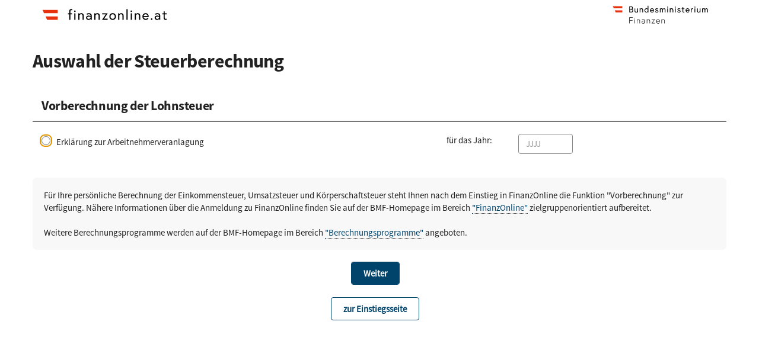

--- FILE ---
content_type: text/html;charset=utf-8
request_url: https://finanzonline.bmf.gv.at/fon/a/auswahlErklDavor.do?reqkey=SZBOvHdjQKLGf-UL6R03WkH&ANONYM=J
body_size: 5841
content:












<!DOCTYPE html>
<html lang="de">
<head>
	<title>Auswahl der Steuerberechnung</title>
	
	<meta charset="UTF-8">
<meta name="viewport" content="width=device-width, initial-scale=1">

<!-- favicon -->
<link rel="apple-touch-icon" sizes="120x120" href="/fon/img/apple-touch-icon.png?v=2">
<link rel="icon" type="image/png" sizes="32x32" href="/fon/img/favicon-32x32.png?v=2">
<link rel="icon" type="image/png" sizes="16x16" href="/fon/img/favicon-16x16.png?v=2">
<link rel="manifest" href="/fon/img/site.webmanifest?v=2">
<link rel="mask-icon" href="/fon/img/safari-pinned-tab.svg?v=2" color="#5bbad5">
<link rel="shortcut icon" href="/fon/img/favicon.ico?v=2">
<meta name="msapplication-TileColor" content="#2d89ef">
<meta name="msapplication-config" content="/fon/img/browserconfig.xml?v=2">
<meta name="theme-color" content="#ffffff">



	<link rel="stylesheet" type="text/css" href="/fon/css/bootstrap.min.css?v=1.02">

<link rel="stylesheet" type="text/css" href="/fon/css/style.css?v=1.92">
<link rel="stylesheet" type="text/css" href="/fon/css/main.css?v=1.84">
<link rel="stylesheet" type="text/css" href="/fon/css/print.css?v=1.31" media="print">
<link rel="stylesheet" type="text/css" href="/fon/css/font-awesome-all.min.css">
<link rel="stylesheet" type="text/css" href="/fon/css/password-strength.css">

	<link rel="stylesheet" type="text/css" href="/fon/css/jquery-ui.min.css?v=1.01">


<noscript>
	<link rel="stylesheet" type="text/css" href="/fon/css/noscript.css">
</noscript>

</head>
<body>
	
	



<a href="#content" class="sr-only sr-only-focusable">Zum Hauptinhalt springen</a>
<div class='version-info'></div>
<div class="header-css">
	
		
		
			<div class="container" >
				<div class="row header-row headImg">
					<div class="col-xs-12">
						<a href="/fon/login.do">
							<span class="sr-only">Zur Startseite</span>
							<img
								class="img-responsive fonLogo"
								src="/fon/img/finanzonline_at_Logo.svg"
								alt=""
							>
						</a>
					</div>
					<div class="col-xs-12 pull-right" >
						<a class="bmf-logo-link" href="https://www.bmf.gv.at/public.html" target="_blank" rel="noopener noreferrer">
							<img
								id="bmf-logo"
								class="img-responsive pull-right bmfLogo"
								src="/fon/img/bmf_logo.svg"
								alt="Zur Homepage des Bundesministerium fï¿½r Finanzen"
							>
						</a>
					</div>
				</div>
			</div>
		
	
	<!-- Hilfe Lightbox -->
	<div class="modal fade" id="hilfeModal" tabindex="-1" role="dialog">
		<div class="modal-dialog modal-lg" role="document">
			<div class="modal-content">
				<div class="modal-header">
					<button type="button" class="close" data-dismiss="modal"
						role="presentation" tabindex="-1" aria-hidden="true" role="button">
						<span aria-hidden="true">&times;</span>
					</button>
					<h3 id="hilfeModalLabel"></h3>
				</div>
				<div class="modal-body">
				 	<div id="hilfeTextContainer"></div>
				 	<div id="hilfeVideoContainer"></div>
				 </div>
				<div class="modal-footer">
					<button type="button" class="btn btn-default" data-dismiss="modal">Schlie&szlig;en</button>
				</div>
			</div>
		</div>
	</div>
</div>

	
	<div id="content" class="container">
		<div class="row heading"><h1>Auswahl der Steuerberechnung</h1><span></span></div>
		
		
		
		<form id="command" action="/fon/a/auswahlErkl.do?reqkey=5BF164735EE691BEDC3295086CDF882E.vm_fon_1_p1" method="post">
			<div role="region" aria-label="Vorberechnung der Lohnsteuer" class="panel panel-primary null"><div class="panel-heading"><h2 class="panel-h2"><span class="span">Vorberechnung der Lohnsteuer</span></h2><span></span></div><div class="panel-body">
				<div class="row">
					<div class="col-xs-24 col-sm-14 pad-both">
						<input id="anbringenl1" name="anbringen" type="radio" value="L1"><label for="anbringenl1" class="inline pad-left-10">Erklärung zur Arbeitnehmerveranlagung</label>
					</div>
					<div class="col-xs-24 col-sm-10">
						<div class="row"><div class="col-xs-12 col-sm-9 col-lg-6  pad-both"><label for="jahr_ausw">für das Jahr:</label></div><div class="col-xs-12 col-sm-8 col-lg-6 pad-both"><div class="overflowHidden"><input id="jahr_ausw" name="jahr_ausw" type="text" placeholder="JJJJ" value maxlength="4" class="form-control"></div></div></div>
					</div>
				</div>
			</div></div>
			
			<div class="well margin-top-15" tabindex="0">
				Für Ihre persönliche Berechnung der Einkommensteuer, Umsatzsteuer und Körperschaftsteuer steht Ihnen nach dem Einstieg in FinanzOnline die Funktion "Vorberechnung" zur Verfügung.
				Nähere Informationen über die Anmeldung zu FinanzOnline finden Sie auf der BMF-Homepage im Bereich 
				<a href="https://www.bmf.gv.at/fon/buerger-anmeldung"><u class="dotted">"FinanzOnline"</u></a> zielgruppenorientiert aufbereitet.
				<br/><br/>
				Weitere Berechnungsprogramme werden auf der BMF-Homepage im Bereich 
				<a href="https://www.bmf.gv.at/berechnungsprogramme"><u class="dotted">"Berechnungsprogramme"</u></a> angeboten. 
			</div>
			
			<div class="text-center">
				<input class="btn btn-default btn-submit" type="submit" name="SUB" value="Weiter">
				<br><br>
				<a href="/fon/login.do" class="btn btn-default">zur Einstiegsseite</a>
			</div>

			<input type="hidden" name="anonym" value="J">
			<input type="hidden" name="sabfindb" value="N">

		<div>
<input type="hidden" name="_csrf" value="GwGRrpKru5_zTtgI6KioSd5NjD036Vl-Fq5pgfvO4S8SaJ_9I2f1mKfKgvzeKuA734WcfukuoQQAiGpTcM9Qs8L2gB4mX67O" />
</div></form>
	</div>
	<script language="javascript" type="text/javascript" src="/fon/script/jquery/jquery-3.7.1.min.js"></script>
	<script language="javascript" type="text/javascript" src="/fon/script/jquery/bootstrap.min.js"></script>
	<script language="javascript" type="text/javascript" src="/fon/script/fon-utils_v2.js?v=3.01"></script>
</body>
</html>


--- FILE ---
content_type: text/css;charset=UTF-8
request_url: https://finanzonline.bmf.gv.at/fon/css/style.css?v=1.92
body_size: 19043
content:
/* latin */
@font-face {
	font-family: 'Source Sans Pro';
	font-style: normal;
	font-weight: 400;
	src: local('Source Sans Pro Regular'), local('SourceSansPro-Regular'), url("../fonts/source-sans-pro/WOFF2/TTF/SourceSansPro-Regular.ttf.woff2") format('woff2');
	unicode-range: U+0000-00FF, U+0131, U+0152-0153, U+02BB-02BC, U+02C6, U+02DA, U+02DC, U+2000-206F, U+2074, U+20AC, U+2122, U+2191, U+2193, U+2212, U+2215, U+FEFF, U+FFFD;
}
body {
	font-family: 'Source Sans Pro', Arial, sans-serif;
	color: #222222;
}

/* a11y focus styles */
.form-control:focus-visible {
	border-color: #898989 !important;
}

*:focus-visible {
	box-shadow: rgb(255, 255, 255) 0px 0px 0px 2px, rgb(103, 175, 233) 0px 0px 0px 4px, rgba(0, 0, 0, 0.1) 0px 1px 3px 0px, rgba(0, 0, 0, 0.1) 0px 1px 2px -1px !important;
	outline-offset: 2px !important;
	outline: none !important;
}
/* FON Vintage Klassen für Textbausteine.*/
.fett {
	font-weight: bold;
}
.biggerfont {
	font-size: 16px;
}
.kursiv {
	font-style: italic;
}
.uppercase {
	text-transform: uppercase;
}
.inv, .template {
	display: none;
}
.switch-align {
	text-align: left;
}
.letter-spacing span {
	letter-spacing: 0.321em;
}
.default-fontcolor {
	color: #222222;
}
/* trennt 2 col-sm in XS ansicht */
.xs-split-col > div:first-child {
	border-bottom: 1px solid #ddd;
}

.xs-split-col > div:first-child:nth-last-child(1) {
	border-bottom: none;
}

/* WAI Menu links haben low contrast */
.navbar-default .navbar-nav>li>a, .navbar-default .navbar-brand {
	color: #666;
}
.inline {
	display: inline;
}

.cloneableContainer, .cloneableContainer .cloneable, .cloneableContainer .btn[type=button] {
	display: none;
}

/* hirachische Einrückungen (für Erklärungen-Übersicht)*/
.indentable {
	display: block;
	position: relative;
}
.indent-1 .indentable {
	padding-left: 10px;
}
.indent-2 .indentable {
	padding-left: 20px;
}
.indent-3 .indentable {
	padding-left: 30px;
}

.pad-0 {
	padding: 0px;
}
.pad-top-10 {
	padding-top: 10px;
}
.pad-top-15 {
	padding-top: 15px;
}
.pad-top-30 {
	padding-top: 30px;
}
.pad-bot-0 {
	padding-bottom: none !important;
}
.pad-bot {
	padding-bottom: 5px;
}
.pad-bot-10 {
	padding-bottom: 10px;
}
.pad-bot-15 {
	padding-bottom: 15px;
}
.pad-bot-20 {
	padding-bottom: 20px;
}
.pad-bot-30 {
	padding-bottom: 30px;
}
.pad-both {
	padding-top: 10px;
	padding-bottom: 10px;
}
.pad-left-0 {
	padding-left: 0px;
}
.pad-left-10 {
	padding-left: 10px;
}
.pad-left-15 {
	padding-left: 15px;
}
.pad-left-20 {
	padding-left: 20px;
}
.pad-left-30 {
	padding-left: 30px;
}
.pad-left-30 {
	padding-left: 50px;
}
.pad-left-60 {
	padding-left: 60px;
}
.pad-right-10 {
	padding-right: 10px;
}
.pad-right-15 {
	padding-right: 15px;
}
.pad-right-30 {
	padding-right: 30px;
}
.margin-top {
	margin-top: 5px;
}
.margin-top-10 {
	margin-top: 10px;
}
.margin-top-15 {
	margin-top: 15px;
}
.margin-top-20 {
	margin-top: 20px;
}
.margin-top-30 {
	margin-top: 30px;
}
.margin-bot-10 {
	margin-bottom: 10px;
}
.margin-bot-15 {
	margin-bottom: 15px;
}
.margin-bot-20 {
	margin-bottom: 20px;
}
.margin-bot {
	margin-bottom: 5px;
}
.margin-both {
	margin-top: 10px;
	margin-bottom: 10px;
}
.margin-left-10 {
	margin-left: 10px;
}
.margin-left-20 {
	margin-left: 20px;
}
.margin-left-30 {
	margin-left: 30px;
}
.margin-left-15 {
	margin-left: 15px;
}
.margin-right-10 {
	margin-right: 10px;
}
.margin-right-15 {
	margin-right: 15px;
}
.margin-right-25 {
	margin-right: 25px;
}
.margin-all-around {
	margin: 10px 15px;
}

/* Mehr Abstand zwischen den Rows */
.hr.row {
	border: 5px solid #ddd;
}

h1 {
	background-color: #069;
	color: white;
	font-weight: bold;
	margin: 0 -15px 20px;
	padding: 12px 0 12px 20px;
	font-size: 18px;
}
/* HEAD */
.headImg {
	padding: 2px 0;
}
.headImg > div {
	max-width: 45%;
	padding: 0;
}
/* END HEAD */

.bg_lightgray {
	background-color: #f9f9f9;
}
.bg_gray {
	background-color: #ddd;
}

/* DATATABLE */
.table>thead>tr>th {
	vertical-align: top;
}
.datatable {
	/* wait until datatable get wrapped */
	display:none;
}
.dataTables_empty {
	font-weight: bold;
}
div.dataTables_wrapper .row div.dataTables_info {
	white-space: normal;
}
.table-striped>tbody>tr:nth-of-type(even) {
	background-color: #fff;
}
.childDt.table td.odd {
	background-color: #f9f9f9;
}
.childDt.table td.even {
	background-color: #fff;
}
.childDt.table .spacer td {
	padding: 2px;
	background-color: #ddd !important;
}
.childDt.table tr:first-child {
	display: none;
}
.childDt.table td {
	padding: 5px 2px;
}
.childDt.table td:first-child {
	font-weight: bold;
	position: relative;
	cursor: pointer;
	border-right: 1px solid #ddd;
}
.childDt.table td.sortable {
	padding-right: 25px;
}
.childDt.table	td.sorting:after {
	opacity: 0.2;
	content: "\e150";
}
.childDt.table td.sorting_asc:after {
	content: "\e155";
}
.childDt.table td.sorting_desc:after {
	content: "\e156";
}
table.childDt td.sorting:after, table.childDt td.sorting_asc:after, table.childDt td.sorting_desc:after,
table.childDt td.sorting_asc_disabled:after, table.childDt td.sorting_desc_disabled:after {
	position: absolute;
	bottom: 8px;
	right: 8px;
	display: block;
	font-family: 'Glyphicons Halflings';
	opacity: 0.5;
	top: 8px;
}
.childDt.table tr {
	border-bottom: 1px solid #ddd;
}
/* END DATATABLE */

.bg-primary {
	background-color: #069;
}
.bg-danger {
	background-color: #a94442;
	color: white;
}
/* Search */
.print, .toggle-search {
	color: #888;
	background-color: transparent;
}
.print {
	padding: 8px 12px 4px;
}
.search-open .searchPanel {
	display: block;
	z-index: 19;
}
.toggle-search {
	padding: 9px 14px;
}
.toggle-search:focus, .toggle-search:active,
.toggle-search:active:focus {
	outline: 0;
}
.toggle-search > span:first-child {
	display: block;
}
.toggle-search > span:last-child {
	display: none;
}
.search-open .toggle-search > span:first-child {
	display: none;
}
.search-open .toggle-search > span:last-child {
	display: block;
}
.searchPanel {
	position: absolute;
	top: 105%;
	width: 100%;
	background-color: #fff;
	display: none;
	border-bottom: 1px solid #e7e7e7;
	box-shadow: 2px 3px 10px 0px rgba(92,92,92,0.5);
}
.searchPanel a {
	border: none;
	border-radius: 0;
}
.searchPanel .list-group {
	margin: 0;
}
.searchPanel a:after {
	content: '';
	display: block;
	margin: 5px 0;
	border-bottom: 1px solid #e7e7e7;
}
.navbar-search {
	margin: 8px 15px 8px 0;
}
#searchResult > .row:first-child {
	border-top: 1px solid #ddd;
}
/* END Search */

/* TODO 1 verbessern!*/
.list-group-item.active,
.list-group-item.active:focus,
.list-group-item.active:hover {
	z-index: 2;
	color: #fff;
	background-color: #069;
	border-color: #069;
}

/* FON */
.tidbenid > div {
	border-left: 1px solid #ddd;
	border-right: 1px solid #ddd;
}
.tidbenid > div:first-child {
	padding-top: 10px;
}
.tidbenid > div:last-child {
	padding-bottom: 10px;
}
#content {
	padding-bottom: 40px;
}
.only-print {
	display: none;
}
/* Overwrite Bootstrap styles here */
/* Error Icon rechts neben Radiobutton und Checkbox platzieren */
.has-error input[type="radio"] + .form-control-feedback,
.has-error input[type="checkbox"] + .form-control-feedback	{
	position: relative;
	display: inline;
}

/* Workaround für IE:
Pfeil bei Select ganz rechts positionieren, damit Fehlerglyphicon angezeigt werden kann.
Bei echten Browsern hat das keine Auswirkung.
*/
.form-select select.form-control {
	padding-right: 0;
}
.form-select .glyphicon {
	right: 10px;
}
.bg-primary, .childDt.primary td:first-child {
	color: #fff;
	background-color: #069;
}
.panel {
	border: none;
}
.panel-sub-heading, .panel-dark-grey > .panel-heading{
	background-color: #ddd;
	padding-top: 10px;
	padding-bottom: 10px;
}
.panel-primary > .panel-heading a {
	color: #fff;
}

.panel-default > .panel-heading {
	border: 1px solid #ddd;
}
/* Damit Hilfe-Link nicht verrutscht, wenn der Title zu lang und Bildschirm zu klein wird*/
.panel-heading > span, .panel-sub-heading > span {
	display: table-cell;
}
.panel-heading > span:first-child, .panel-sub-heading > span:first-child {
	width: 100%;
	padding-right: 10px;
}
.panel-body {
	border: 1px solid #ddd;
	border-bottom-left-radius: 4px;
	border-bottom-right-radius: 4px;
	border-top: none;
	padding: 0 15px;
}
.panel-basic > .panel-body {
	border: 1px solid #ddd;
	border-radius: 4px;
	padding: 0 15px;
}
.panel-body .row {
	border-bottom: 1px solid #ddd;
}
.panel-body .row .row {
	border-bottom: none;
}
.panel-body > .row:last-child, .row.no-border-bot, .row.no-border-bot-important {
	border-bottom: none;
}

.no-border-bot-important {
	border-bottom: none !important;
}

.border-bot {
	border-bottom: 1px solid #ddd;
}

.border-bot-important {
	border-bottom: 1px solid #aaa !important;
}

.border-top-important {
	border-top: 1px solid #aaa !important;
}
/* input required sternchen */
.glyphicon-asterisk {
	display: block;
	position: absolute;
	right: 2px;
	top: 7px;
	font-size: 9px;
	color: #888;
}
label {
	font-weight: normal;
}
.hilfe-lightbox { color: #959595; margin-left: 5px; cursor: pointer; padding: 12px;}

.vorjahr-wert {
	margin-right: 10px;
	font-weight: bold;
}

a.collapsePanelLink {
	text-decoration: none;
}
a.collapsePanelLink:hover {
	text-decoration: none !important;
	outline: none;
}
a.collapsePanelLink:focus {
	text-decoration: none !important;
	outline: none;
}

a.displayPageErrorLink {
	color: #BE2709 !important;
	text-decoration: none;
}

a.displayPageErrorLink:hover {
	color: #BE2709 !important;
	text-decoration: underline;
	cursor: pointer;
	outline: none;
}

a.displayPageErrorLink:focus {
	color: #BE2709 !important;
	text-decoration: underline;
	cursor: pointer;
	outline: none;
}

span.displayPageErrorNoLink {
	color: #BE2709;
	text-decoration: none;
}

span.displayPageErrorNoLink:hover {
	color: #BE2709;
	cursor: default;
	outline: none;
}

span.displayPageErrorNoLink:focus {
	color: #BE2709;
	cursor: default;
	outline: none;
}

a.displayPageErrorNoLink {
	color: #BE2709 !important;
	text-decoration: none;
	pointer-events: none;
}

a.displayPageErrorNoLink:hover {
	color: #BE2709 !important;
	cursor: default;
	outline: none;
}

a.displayPageErrorNoLink:focus {
	color: #BE2709 !important;
	cursor: default;
	outline: none;
}

a, .fon-color {
	color: #00436B;
}

a:hover, .fon-color {
	color: #00436B;
	cursor: pointer;
}

a:focus, .fon-color {
	color: #00436B;
	cursor: pointer;
}

u.dotted, .fon-color {
	border-bottom: 1px dotted #00436B;
	text-decoration: none;
}

.alert {
	a, a:hover, a:focus, .fon-color {
		color: #0d6fb7;
	}
	u.dotted {
		border-bottom: 1px dotted #0d6fb7;
	}
}

/* TODO 1 review*/
.navbar {
	margin-bottom: 0;
	border-bottom-left-radius: 0;
	border-bottom-right-radius: 0;
}
/* padding von BS fuer Fehlerfelder verkleinern*/
.has-feedback .form-control {
	padding-right: 19px;
}
.form-control-feedback {
	width: 28px;
	z-index: 3;
}
/* loginform fehlericon ganz rechts */
.form-horizontal .has-feedback .form-control-feedback {
	right: 0;
}
/* Fehler Icon soll beim focus nicht verschwinden */
.input-group .form-control:focus {
	z-index: 2;
}

/* see 2016\Datenkorb\K1DatenkorbK1gMBB.jsp */
.table-responsive-wrapper {
	overflow-x: auto;
	margin: 0 -13px;
}
/* DataTable muss weniger padding bekommen, das sie auto. in row gewrappet wird */
.col-sm-24.table-responsive-wrapper {
	margin: 0;
	padding: 0 2px;
}

.overflow-x-auto {
	overflow-x: auto;
}

/* success btn*/
.btn-success {
	color: #fff;
	background-color: #218838;
	border-color: #1e7e34;
}
.btn-success:hover {
	background-color: #28a745;
	border-color: #28a745;
}

/* alert */
.alert {
	border-width: 3px;
	border-radius: 5px;
	background-color: #fff;
	color: #222222;
	word-wrap: break-word;
}
.alert-danger {
	border-color: #a94442;
}
.alert-success {
	border-color: #218838;
}
.alert-info {
	border-color: #069;
}

/* NEW HEADING */
.heading {
	background-color: #069;
	margin-bottom: 20px;
}
.heading > * {
	display: table-cell;
	vertical-align: middle;
}
.heading > h1 {
	width: 99%;
	padding: 12px 0 12px 15px;
	margin: 0;
}
.heading > span {
	width: 99%;
	padding: 5px 15px 5px 8px;
}
.btn-hilfe {
	border-color: #fff;
	color: #fff;
	padding: 3px 10px 0;
	font-size: 21px;
	line-height: 28px;
}
.btn-hilfe:hover {
	border-color: #ddd;
	color: #ddd;
}
/* NEW HEADING END*/

@media (max-width: 380px) {
	.headImg {
		padding: 0
	}
}
@media (min-width: 768px) {
	.container {
		width: auto;
	}
	.switch-align {
		text-align: right;
	}
	.xs-split-col > div:first-child {
		border-bottom: none;
	}
	.table-responsive-wrapper {
		padding: 0 15px;
	}
	.col-sm-24.table-responsive-wrapper {
		padding: 0 15px;
	}
}
@media (min-width: 992px) {
	.container {
		width: 970px;
	}

	.container .container {
		width: auto;
	}
}
@media (min-width: 1200px) {
	.container {
		width: 1170px;
	}
}

/* PANEL STYLING */

h2.panel-h2 {
	color: inherit;
	font-size: inherit;
	font-weight: inherit;
	font-family: inherit;
	line-height: inherit;
	width: inherit;
	padding-right: inherit;
	display: inline-block;
	margin: 0;
	width: 100%;
	padding: 0px;
}

h2.erkl-panel-h2 {
	color: inherit;
	font-size: inherit;
	font-weight: inherit;
	font-family: inherit;
	line-height: inherit;
	width: inherit;
	padding-right: inherit;
	display: inline-block;
	margin: 0;
	width: 100%;
	padding: 0px;
}

h3.text-h3 {
	color: inherit;
	font-size: inherit;
	font-weight: inherit;
	font-family: inherit;
	line-height: inherit;
	width: inherit;
	padding-right: inherit;
	display: inline-block;
	margin: 0;
	width: 100%;
	padding: 0px;
}

h3.list-h3 {
	color: #222222;
	font-size: 18px;
	font-weight: normal;
	font-family: "Arial", sans-serif;
	line-height: 1.42857143;
	width: 100%;
	padding-right: 10px;
	display: table-cell;
}

.span-inherited {
	width: 100%;
	padding-right: 10px;
	display: inline-block;
}

.input-group-addon{
	border: 1px solid #898989;
}

.form-control {
	border: 1px solid #898989;
	font-size: 15px;
}

ul.hiddenL1List {
	margin-top: inherit;
	margin-bottom: inherit;
	display: inherit;
	height: inherit;
	overflow-x: inherit;
	overflow-y: inherit;
	border-bottom: inherit;
	padding: 0;
	list-style: none;
	margin-left: 0;
	padding-left: 0px;
}

ol.textRowListHeader {
	list-style: none;
	margin-left: 0;
}

ul.textRowListHeader {
	list-style: none;
	margin-left: 0;
	padding-left: 0px;
}

li.textRowListItem {
	counter-increment: none;
	margin-left: 0;
}

li.textRowListItem .row {
	border-bottom: 1px solid #949494 !important;
}

li.textRowListItemNoBorder .row {
	border-bottom: none !important;
}

li.menuListItem {
	counter-increment: none;
	margin-left: 0;
}

.textRowList {
	border-bottom: 1px solid #949494;
}

.oenaceSuchContainer {
	cursor: pointer;
}

.oenaceResultContainer {
	cursor: pointer;
}

.oenaceResult {
	cursor: pointer;
}

.oenaceResultTable {
	cursor: pointer;
}

.oenaceResultBody {
	cursor: pointer;
}

.oenaceResultTableCell {
	cursor: pointer;
}

.oenaceResultTableHeaderNeu {
	padding-right: 10px;
}

.imgWidth100 {
	width: 100%;
}

.textAlignRight {
	text-align: right !important;
}

.textAlignLeft {
	text-align: left !important;
}

.textAlignCenter {
	text-align: center !important;
}

.text-center {
	text-align: center !important;
}

.float-left {
	float: left !important;
}

.float-right {
	float: right !important;
}

.whitespace-normal {
	white-space: normal;
}

.colorRed {
	color: red !important;
}

.marginBottom30 {
	margin-bottom: 30px;
}

.bmfLogo {
	max-height: 50px !important;
	max-width: 182px !important;
}

.fonLogo {
	max-height: 50px;
	max-width: 244px;
	margin-left: -30px;
}

.uspecardLogo {
	max-height: 250px !important;
}

.cursorPointer {
	cursor: pointer !important;
}

.newsHeight {
	max-height: 280px !important;
	overflow: hidden !important;
}

.redesignLinks {
	margin-left: 5px !important;
	text-align: left !important;
	font-weight: bold !important;
}

.fonblau {
	color: #00436b !important;
}

.fontSize10 {
	font-size: 10px;
}

.fontSize22 {
	font-size: 22px;
}

.paddingRight0 {
	padding-right: 0 !important;
}

.bgWhite {
	background-color: white;
}

.kommstPlz {
	min-width: 83px !important;
}

.kommstGemeinde {
	min-width: 209px !important;
}

.komstSteuer {
	min-width: 170px !important;
}

.width-170 {
	width: 170px !important;
}

.privatstiftung-adr {
	display:inline-block;
	width:60px;
}

.vorhalt-beant-dk {
	word-wrap:break-word;
	width:65em;
	left:1em;
	right:2em;
}

.bkAktivierungCode {
	padding: 0;
	font-size: 90%;
	color: #000;
	background-color: #fff;
	border-radius: 0;
}

.hourmin::after {
	content: ':';
	display: block;
	position: absolute;
	right: -3px;
	top: 15px;
}

.min-width-83{
	min-width: 83px !important;
}

.min-width-85{
	min-width: 85px !important;
}

.min-width-110{
	min-width: 110px !important;
}

.min-width-125{
	min-width: 125px !important;
}

.min-width-140{
	min-width: 140px !important;
}

.min-width-149{
	min-width: 149px !important;
}

.min-width-170{
	min-width: 170px !important;
}

.min-width-209{
	min-width: 209px !important;
}

.maxWidth700 {
	max-width: 700px;
}

.whiteSpaceNoWrap {
	white-space: nowrap !important;
}

.visibilityHidden {
	visibility: hidden;
}
.displayNone {
	display: none !important;
}
.displayBlock {
	display: block;
}
.overflowHidden {
	display: flow-root;
}

.youtubeEmbedded {
	width: 90% !important;
	margin: 0 auto !important;
}

.padding-90 {
	padding: 90px !important;
}

.allZero {
	width: 0px;
	height: 0px;
	border: none;
	padding: 0;
	margin: 0;
}

.pad-top-bottom-10 {
	padding-top: 10px !important;
	padding-bottom: 10px !important;
}

.border-bottom-0 {
	border-bottom: 0px !important;
}

.border-bottom {
	border-bottom: 1px solid;
}

.inline-block {
	display: inline-block;
}

.width1p {
	width: 1%;
}

.width5p {
	width: 5%;
}

.width10p {
	width: 10%;
}

.width15p {
	width: 15%;
}

.width16p {
	width: 16%;
}

.width25p {
	width: 25%;
}

.width30p {
	width: 30%;
}

.width100p {
	width: 100%;
}

.width75 {
	width: 75px;
}

.width105 {
	width: 105px;
}

.width140 {
	width: 140px;
}

.italic {
	font-style: italic !important;
}

.bold {
	font-weight: bold !important;
}

.pad-bottom-15 {
	padding-bottom: 15px !important;
}

.pageHeaderEUK {
	padding: 12px 0 0 20px !important;
	margin: 0 -15px 10px !important;
}

.pageSubHeaderEUK {
	padding: 0 0 0 6px !important;
}

.borderless {
	border: 0 !important;
}

.margin-left-12p {
	margin-left: 12% !important;
}

.padding-10 {
	padding: 10px !important;
}

.padding-15 {
	padding: 15px !important;
}

.white-space-pre {
	white-space:pre !important;
}

.u13-submit-margin {
	margin: 0 5px 10px 5px !important;
}

.dac6-hinweis {
	font-size: 14px !important;
	font-weight: normal !important;
}

.cofag-bzr {
	border-left:1px solid !important;
	padding-left:50px !important;
}

.liste {
	margin-left: 5px;
	margin-top: 8px;
}

.trulyInvisible {
	visibility: hidden !important;
	font-size: 0 !important;
	display: block !important;
}

.margin-right-0 {
	margin-right: 0 !important;
}

.text-align-reset {
	text-align: initial !important;
}

.autocapitalize-input, .autocapitalize-input input {
	text-transform: uppercase;
}

.green-text {
	color: #0d7000;
}

.red-text {
	color: #BE2709;
}

.blue-text {
	color: #00436b;
}

.text-wrap {
	text-wrap: wrap;
}


--- FILE ---
content_type: text/css;charset=UTF-8
request_url: https://finanzonline.bmf.gv.at/fon/css/main.css?v=1.84
body_size: 178879
content:
@font-face{font-family:"Source Sans Pro";font-style:normal;font-weight:400;src:local("Source Sans Pro Regular"),local("SourceSansPro-Regular"),url("../fonts/source-sans-pro/WOFF/OTF/SourceSansPro-Regular.otf.woff") format("woff")}@font-face{font-family:"Source Sans Pro Bold";font-style:bold;font-weight:700;src:local("Source Sans Pro Bold"),local("SourceSansPro-Bold"),url("../fonts/source-sans-pro/WOFF/OTF/SourceSansPro-Bold.otf.woff") format("woff")}.container{padding:0}.container .card .row{align-items:center}.container .card .row:not(.dynamic-dashed-border-bs5):not(.dynamic-no-border-bottom-bs5){border-bottom:1px solid #949494;border-bottom-color:rgba(0,0,0,.175)}.container .card .row:not(.dynamic-dashed-border-bs5):not(.dynamic-no-border-bottom-bs5):last-child{border-bottom:0}.container .card .card-body .row .pad-both .input-group .datepicker{border:1px solid #898989;border-right:0 solid rgba(0,0,0,0);border-top-left-radius:4px;border-bottom-left-radius:4px;background-color:rgba(0,0,0,0);padding:6px 12px;display:flex;align-items:center}.container .card .card-body .row .pad-both .input-group .datepicker .glyphicon-calendar{background-image:url(../img/calendar.svg);background-size:100% 100%;height:16px;width:16px;display:block}.container .card .card-body .row>.nowidth{width:auto}.container .card .card-body .form-select{border:1px solid #898989}.container .card .card-body .form-select.is-invalid{border-color:var(--bs-form-invalid-border-color)}.has-error-checkbox .glyphicon-exclamation-sign{border-color:var(--bs-form-invalid-border-color);padding-right:calc(1.5em + .75rem);background-image:url("../img/invalid-exclamation-mark.svg");background-repeat:no-repeat;background-size:calc(.75em + .375rem) calc(.75em + .375rem);display:inline-block !important;height:1rem;width:1rem}.has-error .datepicker{border-color:var(--bs-form-invalid-border-color) !important}.row.dynamic-dashed-border-bs5{border-bottom:1px dashed rgba(0,0,0,.175)}.row.dynamic-no-border-bottom-bs5{border-bottom:0}.row.dynamic-no-border-bottom-bs5:has(+.row.dynamic-dashed-border-bs5){border-bottom:1px dashed rgba(0,0,0,.175)}.row.dynamic-no-border-bottom-bs5:not(:has(+.row.dynamic-no-border-bottom-bs5)):not(:has(+.row.dynamic-dashed-border-bs5)){border-bottom:1px solid rgba(0,0,0,.175)}.row.dynamic-dashed-border-bs5:not(:has(+.row.dynamic-no-border-bottom-bs5)):not(:has(+.row.dynamic-dashed-border-bs5)){border-bottom:1px solid rgba(0,0,0,.175)}.row.dynamic-dashed-border-bs5:last-of-type,.row.dynamic-no-border-bottom-bs5:last-of-type{border-bottom:0 !important}@media(min-width: 820px){.modal .modal-dialog{width:400px}}.modal .modal-dialog .btn{margin:0;border:1px solid #00436b}.modal .modal-dialog .modal-content{padding:20px;border:none;border-radius:0;box-shadow:0 3px 9px rgba(0,0,0,.125)}.modal .modal-dialog .modal-content .modal-title{font-size:18px}.modal .modal-dialog .modal-content div{border:none;font-size:14px;text-align:center}.modal .modal-dialog .modal-content .modal-footer{display:flex;justify-content:space-between}.modal .modal-dialog .modal-content .modal-footer form{width:100%}.modal .modal-dialog .modal-content .btn-cancel{background-color:#fff;color:#00436b}.modal-backdrop{background-color:#f8f8f8}.modal-backdrop.in{opacity:.7}.footer-spacer{margin:20px 0 60px}.footer-spacer .footer{width:1140px;margin:0 auto 0 auto;padding:0}@media(max-width: 1140px){.footer-spacer .footer{width:100%}}.footer-spacer .footer .footer-flex{background-color:#f1f4f7 !important;opacity:1;list-style:none;text-decoration:none;border-top-left-radius:7px;border-top-right-radius:7px;border-bottom-left-radius:0px;border-bottom-right-radius:0px;display:flex;flex-direction:row;justify-content:space-between;padding:14px 20px 13px}.footer-spacer .footer .footer-flex:has(+.unrender){border-bottom-left-radius:7px;border-bottom-right-radius:7px}@media(max-width: 992px){.footer-spacer .footer .footer-flex{flex-direction:column}}@media(max-width: 767px){.footer-spacer .footer .footer-flex{margin:0 20px;border-radius:7px !important}}.footer-spacer .footer .footer-flex .footer-left{display:flex;flex-direction:row;align-items:center;gap:10px}@media(max-width: 767px){.footer-spacer .footer .footer-flex .footer-left{flex-direction:column}}.footer-spacer .footer .footer-flex .footer-left .footer-nummer{font-weight:700}@media(max-width: 767px){.footer-spacer .footer .footer-flex .footer-left .footer-nummer{margin-bottom:-10px}}.footer-spacer .footer .footer-flex .footer-right{display:flex;flex-direction:row;align-items:center;justify-content:flex-end;gap:20px}@media(max-width: 992px){.footer-spacer .footer .footer-flex .footer-right{margin-top:20px}}@media(max-width: 767px){.footer-spacer .footer .footer-flex .footer-right{flex-direction:column;align-items:flex-start}}.footer-spacer .footer .footer-flex .footer-right .footer-link{display:flex;flex-direction:row;align-items:center;gap:10px;cursor:pointer}@media(max-width: 767px){.footer-spacer .footer .footer-flex .footer-right .footer-link{display:block;width:100%;margin-bottom:10px}}.footer-spacer .footer .footer-flex .footer-right .footer-link a,.footer-spacer .footer .footer-flex .footer-right .footer-link span svg{color:#00436b;fill:#00436b;text-decoration:none;z-index:99}@media(max-width: 767px){.footer-spacer .footer .footer-flex .footer-right .footer-link a,.footer-spacer .footer .footer-flex .footer-right .footer-link span svg{margin-right:10px}.footer-spacer .footer .footer-flex .footer-right .footer-link a:hover,.footer-spacer .footer .footer-flex .footer-right .footer-link span svg:hover{color:#0a58ca;fill:#0a58ca}}@media(min-width: 768px){.footer-spacer .footer .footer-flex .footer-right .footer-link:hover a,.footer-spacer .footer .footer-flex .footer-right .footer-link:hover span svg{color:#0a58ca;fill:#0a58ca}}.footer-spacer .footer .footer-flex .footer-right .footer-link span{display:flex;flex-direction:row;align-items:center;z-index:99}.footer-spacer .footer .footer-flex .footer-right .footer-link span .rotate{transform:rotate(180deg)}.footer-spacer .footer .footer-flex .footer-right .footer-link .button-mask{background-color:#d8e0e8;height:48px;margin-left:-13px;margin-top:0px;position:absolute;display:block}@media(max-width: 767px){.footer-spacer .footer .footer-flex .footer-right .footer-link .button-mask{display:none !important}}.footer-spacer .footer .footer-flex .footer-right .footer-link .mobile-footer-dropdown{width:100%;border-radius:7px;background-color:#d8e0e8 !important;margin-top:20px}@media(min-width: 768px){.footer-spacer .footer .footer-flex .footer-right .footer-link .mobile-footer-dropdown{display:none !important}}.footer-spacer .footer .footer-flex .footer-right .footer-link .mobile-footer-dropdown .mobile-footer-dropdown-flex{opacity:1;list-style:none;text-decoration:none;display:flex;flex-direction:column;justify-content:flex-end;padding:14px 15px 13px}@media(min-width: 768px){.footer-spacer .footer .footer-flex .footer-right .footer-link .mobile-footer-dropdown .mobile-footer-dropdown-flex{display:none !important}}.footer-spacer .footer .footer-flex .footer-right .footer-link .mobile-footer-dropdown .mobile-footer-dropdown-flex ul{display:flex;flex-direction:column;gap:20px;align-items:flex-start}.footer-spacer .footer .footer-flex .footer-right .footer-link .mobile-footer-dropdown .mobile-footer-dropdown-flex ul a{padding:0 5px}.footer-spacer .footer .footer-flex .footer-right .footer-link .mobile-footer-dropdown .mobile-footer-dropdown-flex ul a:hover{text-decoration:none;color:#0a58ca}.footer-spacer .footer .footer-flex .footer-right .footer-link .mobile-footer-dropdown .unrender{display:none !important}.footer-spacer .footer .footer-flex .footer-right .footer-link .unrender{display:none !important}.footer-spacer .footer .footer-flex .footer-right .footer-steuerbuch .button-mask{width:111px}.footer-spacer .footer .footer-flex .footer-right .footer-information .button-mask{width:124px;border-top-right-radius:7px}@media(max-width: 992px){.footer-spacer .footer .footer-flex .footer-right .footer-information .button-mask{border-top-right-radius:0px}}.footer-spacer .footer .footer-flex .footer-right .steuerbuch,.footer-spacer .footer .footer-flex .footer-right .information{display:flex}.footer-spacer .footer .footer-flex .footer-right .steuerbuch .footer-chevron,.footer-spacer .footer .footer-flex .footer-right .information .footer-chevron{margin-left:10px}@media(max-width: 767px){.footer-spacer .footer .footer-dropdown{display:none !important}}.footer-spacer .footer .footer-dropdown .footer-dropdown-flex{background-color:#d8e0e8 !important;opacity:1;list-style:none;text-decoration:none;border-bottom-left-radius:7px;border-bottom-right-radius:7px;display:flex;flex-direction:row;justify-content:flex-end;padding:14px 15px 13px}@media(max-width: 767px){.footer-spacer .footer .footer-dropdown .footer-dropdown-flex{flex-direction:column}}.footer-spacer .footer .footer-dropdown .footer-dropdown-flex ul a{padding:0 5px}.footer-spacer .footer .footer-dropdown .footer-dropdown-flex ul a:hover{text-decoration:none;color:#0a58ca}.footer-spacer .footer .footer-dropdown .unrender{display:none !important;margin-top:0px !important}form#command .panel-primary .panel-heading{margin-bottom:10px;border-bottom:2px solid #767676;background-color:rgba(0,0,0,0)}form#command .panel-primary .panel-heading>span{display:inline-block}form#command .panel-primary .panel-heading>span a{position:relative;display:flex;align-items:center;justify-content:space-between;border-bottom:0}form#command .panel-primary .panel-heading>span a span:nth-child(2){font-size:15px;position:absolute;right:0}form#command .panel-primary .panel-heading>span a .glyphicon-edit{position:absolute;right:0}form#command .panel-body{border-bottom:none}.info-field .info-field-group{display:flex;flex-direction:column;align-items:stretch;justify-content:space-between;height:250px;margin-top:4%;padding:40px 60px;background-color:#f8f8f8}@media(max-width: 820px){.info-field .info-field-group{padding:5%}}.info-field .info-field-group .info-field-title{color:#222;font-size:18px;text-align:left}.info-field .info-field-group .info-field-context{color:#222;font-size:14px;text-align:left}.info-field .info-field-group .info-field-link{width:80%;padding-top:2%;padding-bottom:2%;border-radius:0;border-color:rgba(0,0,0,0);background-color:#00436b;color:#fff;font-size:14px;text-align:center}.info-field .long-activate{display:block}.info-field .short-activate{display:none}@media(max-width: 1200px){.info-field .long-activate{display:none}.info-field .short-activate{display:block}}@media(max-width: 767px){.info-field .long-activate{display:block}.info-field .short-activate{display:none}.info-field .info-field-group{height:200px;overflow:hidden}.info-field .info-field-group .info-field-link{width:100%}}@media(max-width: 820px){.carousel-caption>*:last-child{align-self:stretch}}.carousel-caption{position:absolute;top:16%;left:60px;width:45%}@media(max-width: 820px){.carousel-caption{position:relative;top:inherit;left:inherit;width:inherit;height:162px}}.carousel-caption .caption-box{width:100%;height:100%;max-height:210px;background-color:rgba(248,248,248,.8)}.carousel-caption .caption-box.anv-active{height:100%}.carousel-caption .caption-box .caption-box-loader-box{display:none}@media(max-width: 820px){.carousel-caption .caption-box .caption-box-loader-box{display:flex;align-items:center;justify-content:center;width:100%;height:100%}}.carousel-caption .caption-box .caption-box-loader-box .caption-box-loader{animation:spin 2s linear infinite;color:#aaa;font-size:57px}.carousel-caption .caption-box .info-box{display:none}.carousel-caption .caption-box .caption-box-title{max-width:95%;margin:0;margin-right:40px;margin-left:40px;padding:0;padding-top:4%;background-color:rgba(0,0,0,0);color:#222;font-size:26px;text-shadow:0 0 0 rgba(0,0,0,0)}@media(max-width: 820px){.carousel-caption .caption-box .caption-box-title{margin-right:5%;margin-left:5%}}@media(max-width: 470px){.carousel-caption .caption-box .caption-box-title{font-size:18px}}.carousel-caption .caption-box .caption-box-context{max-width:96%;margin-top:2%;margin-right:15px;margin-left:40px;color:#222;font-size:14px;text-align:left;word-wrap:break-word}@media(max-width: 820px){.carousel-caption .caption-box .caption-box-context{height:70px;margin-right:15px;margin-bottom:0;margin-left:5%;padding-bottom:10px}}.carousel-caption .caption-box .caption-box-button{display:flex;justify-content:flex-start;width:100%}.carousel-caption .caption-box .caption-box-button .caption-box-btn{margin-top:2%;margin-bottom:5%;margin-left:40px;padding-right:7%;padding-left:7%;border-radius:0;background-color:#00436b;color:#fff;font-size:14px;text-align:center}.carousel-caption .caption-box .caption-box-button .caption-box-btn span.desktop-size{display:block}.carousel-caption .caption-box .caption-box-button .caption-box-btn span.small-screen{display:none}@media(max-width: 992px){.carousel-caption .caption-box .caption-box-button .caption-box-btn span.desktop-size{display:none}.carousel-caption .caption-box .caption-box-button .caption-box-btn span.small-screen{display:block}}@media(max-width: 820px){.carousel-caption .caption-box .caption-box-button .caption-box-btn{position:absolute;right:15px;bottom:15px;margin:0}}@media(max-width: 820px){.carousel-caption .caption-box .caption-box-button{justify-content:flex-end}}.carousel{position:relative}.carousel-inner{position:relative;width:100%;overflow:hidden;transform-style:preserve-3d}.carousel-inner>.item{display:none;position:relative;transition:.6s ease-in-out left}.carousel-inner>.item>a>img,.carousel-inner>.item>img{line-height:1}@media(max-width: 820px){.carousel-inner>.item .full-width{padding-right:0}}.carousel-inner>.active,.carousel-inner>.next,.carousel-inner>.prev{display:block;width:100%}@media(max-width: 820px){.carousel-inner>.full-width{width:100%}}.carousel-inner>.active{left:0}.carousel-inner>.next,.carousel-inner>.prev{position:absolute;top:0;width:100%}.carousel-inner>.next{left:100%}.carousel-inner>.prev{left:-100%}.carousel-inner>.next.left,.carousel-inner>.prev.right{left:0}.carousel-inner>.active.left{left:-100%}.carousel-inner>.active.right{left:100%}@media(-webkit-transform-3d){.carousel-inner>.item{backface-visibility:hidden;perspective:1000px;transition:transform .6s ease-in-out}.carousel-inner>.item.next,.carousel-inner>.item.active.right{left:0;transform:translate3d(100%, 0, 0)}.carousel-inner>.item.prev,.carousel-inner>.item.active.left{left:0;transform:translate3d(-100%, 0, 0)}.carousel-inner>.item.next.left,.carousel-inner>.item.prev.right,.carousel-inner>.item.active{left:0;transform:translate3d(0, 0, 0)}}@supports(transform: translate3d(0, 0, 0)){.carousel-inner>.item{backface-visibility:hidden;perspective:1000px;transition:transform .6s ease-in-out}.carousel-inner>.item.next,.carousel-inner>.item.active.right{left:0;transform:translate3d(100%, 0, 0)}.carousel-inner>.item.prev,.carousel-inner>.item.active.left{left:0;transform:translate3d(-100%, 0, 0)}.carousel-inner>.item.next.left,.carousel-inner>.item.prev.right,.carousel-inner>.item.active{left:0;transform:translate3d(0, 0, 0)}}.carousel-control{display:flex;position:absolute;top:0;bottom:0;width:8%;color:#626a7a;font-size:20px;text-decoration:none}@media(max-width: 370px){.carousel-control{width:9%}}.carousel-control:hover{text-decoration:none}.carousel-control:focus{text-decoration:none}.carousel-control .circle{display:flex;align-items:center;width:45px;height:90px;opacity:0;background-color:rgba(248,248,248,.8)}@media(max-width: 820px){.carousel-control .circle{width:30px;height:60px}}.carousel-control.left{left:0;align-items:flex-start}.carousel-control.left .circle{margin-left:-1px;border-radius:0 90px 90px 0}.carousel-control.left .circle i{padding-left:10px}@media(max-width: 820px){.carousel-control.left .circle i{padding-left:5px}}.carousel-control.right{right:0;flex:1;align-items:flex-start;justify-content:flex-end}.carousel-control.right .circle{flex-basis:auto;justify-content:flex-end;margin-right:-1px;border-radius:90px 0 0 90px}.carousel-control.right .circle i{padding-right:10px}@media(max-width: 820px){.carousel-control.right .circle i{padding-right:5px}}.carousel-indicators{display:none;position:absolute;z-index:15;bottom:-3px;width:100%;padding:0;list-style:none;text-align:center}.carousel-indicators li{display:inline-block;width:5px;height:5px;margin:1.25px;border:1px solid #aaa;border-radius:10px;background-color:#fff;cursor:pointer}.carousel-indicators .active{background-color:#00436b}.perror-area{padding-top:20px}.dashboard-area:last-child{margin-bottom:30px}.dashboard-area{margin:0}.dashboard-area i.tip{position:relative}.dashboard-area i.tip span{display:none;position:absolute;z-index:100;bottom:20px;left:-150px;width:250px;padding:9px 7px;border-radius:1px;background-color:#f2f2f2;color:#595959;font-family:"Source Sans Pro";font-size:12px;font-weight:400}.dashboard-area i.tip span::before{content:"";display:block;position:absolute;top:100%;width:0;height:0;border-top:5px solid #f2f2f2;border-right:5px solid rgba(0,0,0,0);border-left:5px solid rgba(0,0,0,0)}.dashboard-area i:hover.tip span{display:block}.dashboard-area i:focus.tip span{display:block}.dashboard-area .warning-icon{color:#be2709;cursor:default}.dashboard-area .dashboard-item{padding:2% 30px}@media(max-width: 820px){.dashboard-area .dashboard-item{padding:2% 5%}}.dashboard-area .dashboard-item .dashboard-item-title{margin:0;padding:0;padding-bottom:3%;border-bottom:1px solid #aaa;color:#222;font-size:18px;text-align:left}.dashboard-area .dashboard-item .dashboard-item-title .messageCounter{display:inline-block;min-width:16.8px;margin-left:5px;background-color:#00436b;color:#fff;font-size:14px;line-height:16.8px;text-align:center}.dashboard-area .dashboard-item .dashboard-item-row{display:flex;align-items:center;justify-content:space-between;height:42px;padding-right:10px;border-bottom:1px solid #aaa}.dashboard-area .dashboard-item .dashboard-item-row i{padding-left:5px;cursor:default}.dashboard-area .dashboard-item .dashboard-item-row i.tip span{bottom:20px;left:0;width:210px}.dashboard-area .dashboard-item .dashboard-item-row i.tip span::before{left:8px}.dashboard-area .dashboard-item .dashboard-item-row p{margin:0;color:#222;font-size:14px}.dashboard-area .dashboard-item .dashboard-item-row a{color:#626a7a;font-size:14px;text-decoration:none}.dashboard-area .dashboard-item .dashboard-item-row a:hover{text-shadow:.2px .2px}.dashboard-area .dashboard-item .dashboard-steuererklaerung-table-loader-box{display:flex;align-items:center;justify-content:center;width:100%;height:210px;border-bottom:1px solid #aaa}.dashboard-area .dashboard-item .dashboard-steuererklaerung-table-loader-box .dashboard-steuererklaerung-table-loader{animation:spin 2s linear infinite;color:#aaa;font-size:57px}@keyframes spin{from{transform:rotate(0deg)}to{transform:rotate(360deg)}}.dashboard-area .dashboard-item .dashboard-steuererklaerung{display:none}.dashboard-area .dashboard-item table{width:100%;table-layout:fixed}.dashboard-area .dashboard-item table .message{display:flex;align-items:center;justify-content:space-between;height:42px;padding-right:10px;border-bottom:1px solid #aaa;color:#222;font-size:14px}.dashboard-area .dashboard-item table .message:hover{text-decoration:none;text-shadow:.2px .2px}.dashboard-area .dashboard-item table .ungelesen{color:#00436b;font-weight:700}.dashboard-area .dashboard-item table .arrow{color:#626a7a}.dashboard-area .dashboard-item table .dashboard-table-row td:first-child{overflow:hidden}.dashboard-area .dashboard-item table .dashboard-table-row td:last-child{padding-right:10px;text-align:right}.dashboard-area .dashboard-item table .dashboard-table-row td{height:42px;border-bottom:1px solid #aaa}.dashboard-area .dashboard-item table .dashboard-table-row td.error{color:#626a7a;text-align:left;height:210px}.dashboard-area .dashboard-item table .dashboard-table-row td p{margin:0;color:#222;font-size:14px}.dashboard-area .dashboard-item table .dashboard-table-row td .application-status{margin-left:5px;padding:2px 10px;font-size:10px;white-space:nowrap}.dashboard-area .dashboard-item table .dashboard-table-row td .small-screen{display:none}@media(max-width: 992px){.dashboard-area .dashboard-item table .dashboard-table-row td .small-screen{display:inline-block}}@media(max-width: 992px){.dashboard-area .dashboard-item table .dashboard-table-row td .desktop-size{display:none}}.dashboard-area .dashboard-item table .dashboard-table-row td .GS{background-color:#c7ced3;color:#242424}.dashboard-area .dashboard-item table .dashboard-table-row td .EB{background-color:#595959;color:#fff}.dashboard-area .dashboard-item table .dashboard-table-row td .status-group{display:flex;align-items:center;cursor:default}.dashboard-area .dashboard-item table .dashboard-table-row td .status-group i.tip span{bottom:20px;left:-150px;width:250px}.dashboard-area .dashboard-item table .dashboard-table-row td .status-group i.tip span::before{left:157px}.dashboard-area .dashboard-item table .dashboard-table-row td .status-group .status-icon{padding-top:3px;padding-left:5px}.dashboard-area .dashboard-item table .dashboard-table-row td .status-group .EN{background-color:#595959;color:#fff}.dashboard-area .dashboard-item table .dashboard-table-row td .status-group .BE{background-color:#f49900;color:#242424}.dashboard-area .dashboard-item table .dashboard-table-row td .status-group .info-icon{max-height:17px;color:#626a7a}.dashboard-area .dashboard-item table .dashboard-table-row td .status-group .AB{background-color:#0d7000;color:#fff}.dashboard-area .dashboard-item table .dashboard-table-row td a{display:block;color:#626a7a;font-size:14px;line-height:14px;text-decoration:none}.dashboard-area .dashboard-item table .dashboard-table-row td a:hover{text-shadow:.2px .2px}@media(max-width: 992px){.dashboard-area .dashboard-item .desktop-size{display:none}}.dashboard-area .dashboard-item .small-screen{display:none}@media(max-width: 992px){.dashboard-area .dashboard-item .small-screen{display:inline-block}}.dashboard-area .dashboard-item .no-content{display:flex;justify-content:space-around;border-bottom:1px solid #aaa;color:#626a7a}.dashboard-area .dashboard-item .no-content div{display:flex;align-content:stretch;align-items:center}.dashboard-area .dashboard-item .no-content .application{min-height:167px}.dashboard-area .dashboard-item .no-content .message{min-height:210px}.panel-sub-heading,.panel-dark-grey>.panel-heading{background-color:rgba(0,0,0,0);font-weight:bold}.panel-sub-heading.italic>div,.panel-dark-grey>.panel-heading.italic>div{font-style:italic}.paginate_button.active{font-weight:bold}@media(min-width: 820px){.zustellung input{float:right}}.panel-header-small-link{color:#00436b}.panel-body-border-bottom-0 .panel-body{border-bottom:0 !important}.border-bottom-0{border-bottom:0 !important}.border-bottom{border-bottom:1px solid #949494}a.list-group-item{font-size:15px}a.list-group-item:hover{background-color:#fff;color:#222;text-shadow:.2px .2px}a.list-group-item:focus{background-color:#fff}.dropdown-menu li>a:hover{background-color:rgba(0,0,0,0);color:#222;text-shadow:.2px .2px}@media(max-width: 820px){.dropdown-menu li>a{padding:5px 15px 5px 25px;color:#777}}body{position:relative;min-height:100vh;font-family:"Source Sans Pro";font-size:15px;padding-left:calc(100vw - 100%)}@media screen{body{padding-bottom:135px}}@media screen and (max-width: 767px){body{padding-bottom:350px}}#content{padding:0 0px 30px 0px}.container{bottom:0;background-color:rgba(0,0,0,0)}.container h1{padding-top:3%;background-color:rgba(0,0,0,0);color:#222;font-size:32px;font-family:"Source Sans Pro Bold";letter-spacing:-0.64px}.container h2{background-color:rgba(0,0,0,0);color:#222;font-size:22px;font-family:"Source Sans Pro Bold";letter-spacing:-0.44px}.container h3{background-color:rgba(0,0,0,0);color:#222;font-size:18px;font-family:"Source Sans Pro Bold";letter-spacing:-0.36px}.container h4{background-color:rgba(0,0,0,0);color:#222;font-size:15px;font-family:"Source Sans Pro";letter-spacing:-0.3px}.container .heading{background-color:rgba(0,0,0,0)}.container .heading>span{padding-bottom:15px}.container .heading span{padding-top:3%}.container .heading span .btn-hilfe{width:24px;height:24px;margin:0;padding:1px;border:1px solid #626a7a;border-radius:4px;color:#00436b;font-size:15px;line-height:0}.container .heading span .btn-hilfe .glyphicon-question-sign::before{content:"";font-family:"Font Awesome 5 Free",sans-serif;font-weight:bold}.container .alert{margin-bottom:0px;padding:18px;opacity:1;border-top-left-radius:0;border-top-right-radius:0;border-bottom-left-radius:0;border-bottom-right-radius:0;border-width:0px}@media(max-width: 767px){.container .alert{margin-right:15px}}.container .alert-danger{background:#fbf1ef;color:#be2709}.container .alert-success{background:#f4fdf4;color:#0d7000}.container .alert-info{background:#eff4f9;color:#00436b}.container .alert-meldung{background:#fdfae8;color:#000}.container .alert-hinweis{background:#f1f4f7;color:#000}.container .alert:not(.alert~.alert).alert{border-top-left-radius:7px;border-top-right-radius:7px}.container .alert~.alert{border-top-left-radius:0;border-top-right-radius:0;border-bottom-left-radius:0;border-bottom-right-radius:0}.container .alert:last-of-type,.container .alert:has(+:not(.alert)){border-bottom-left-radius:7px;border-bottom-right-radius:7px}.container .alert:only-of-type{border-radius:7px !important}.container .well{margin-top:30px;min-height:20px;margin-bottom:20px;padding:19px;border:0 solid #f8f8f8;border-radius:7px;background-color:#f8f8f8;box-shadow:inset 0 0 0 rgba(0,0,0,0)}.container .well .external-link-icon{font-size:70%}.container .well .reset-margin-padding{padding:0 0 0 32px;margin:0 0 16px 0}.container .btn:active{box-shadow:none}.container .btn-default{margin-right:15px;padding:8px 20px;color:#00436b;font-size:15px;font-weight:bold;border:1px solid #00436b}.container .btn-default:hover{text-shadow:.2px .2px}.container .btn-default.invisible{pointer-events:none;opacity:0}.container .btn-default.btn-submit,.container .btn-default.btn-success{color:#fff;background:#00436b 0% 0% no-repeat padding-box}.container .btn-submit,.container .btn-success{margin-right:15px;padding:8px 20px;font-size:15px;font-weight:bold;border:1px solid #00436b;color:#fff;background:#00436b 0% 0% no-repeat padding-box}.container .btn-danger{font-size:15px;font-weight:bold}.container .panel-heading{border:0 solid rgba(0,0,0,0);font-weight:bold}.container .panel[aria-label="Antrag senden"] .btn-success{margin-top:15px}.container .panel-basic{box-shadow:none}.container .panel-basic .panel-body{border:none}.container .panel-basic .panel-body .panel-sub-heading{background-color:rgba(0,0,0,0);font-size:15px;font-weight:700}.container .panel-basic .panel-body .row:last-child{border-bottom:1px solid #949494}.container .panel-primary,.container .panel-dark-grey{box-shadow:none}.container .panel-primary .panel-heading,.container .panel-dark-grey .panel-heading{background-color:rgba(0,0,0,0);color:#222;font-size:18px}.container .panel-primary .panel-heading a,.container .panel-dark-grey .panel-heading a{border:none;color:#222;font-size:22px;letter-spacing:-0.44px;font-family:"Source Sans Pro Bold"}.container .panel-primary .panel-heading a:hover,.container .panel-dark-grey .panel-heading a:hover{text-decoration:none;text-shadow:.2px .2px}.container .panel-primary .panel-heading a .glyphicon,.container .panel-dark-grey .panel-heading a .glyphicon{font-size:18px}.container .panel-primary .panel-body,.container .panel-dark-grey .panel-body{border:0 solid rgba(0,0,0,0);border-bottom:1px solid #949494;border-radius:0}.container .panel-primary .panel-body .row,.container .panel-dark-grey .panel-body .row{align-items:center;border-bottom:1px solid #949494}.container .panel-primary .panel-body .row:last-child,.container .panel-dark-grey .panel-body .row:last-child{border:none}.container .panel-primary .panel-body .row .panel-sub-heading,.container .panel-dark-grey .panel-body .row .panel-sub-heading{background-color:rgba(0,0,0,0)}.container .panel-primary .panel-body .row .pad-both,.container .panel-dark-grey .panel-body .row .pad-both{color:#222;font-size:15px}.container .panel-primary .panel-body .row .pad-both label,.container .panel-dark-grey .panel-body .row .pad-both label{margin:0}.container .panel-primary .panel-body .row .pad-both .input-group .datepicker,.container .panel-dark-grey .panel-body .row .pad-both .input-group .datepicker{border:1px solid #898989;border-right:0 solid rgba(0,0,0,0);border-top-left-radius:4px;border-bottom-left-radius:4px;background-color:rgba(0,0,0,0)}.container .panel-primary .panel-body .row .pad-both .input-group-btn .btn-default,.container .panel-dark-grey .panel-body .row .pad-both .input-group-btn .btn-default{padding:6px 12px;border:1px solid #898989;border-radius:4px;border-top-right-radius:0;border-bottom-right-radius:0;background-color:#fff;color:#222;font-size:15px;touch-action:manipulation}.container .panel-primary .panel-body .row .pad-both .form-select,.container .panel-dark-grey .panel-body .row .pad-both .form-select{display:table}.container .panel-primary .panel-body .row .pad-both .form-select .form-control,.container .panel-dark-grey .panel-body .row .pad-both .form-select .form-control{background-color:rgba(0,0,0,0)}.container .panel-primary .panel-body .row.indent-left div:first-child,.container .panel-dark-grey .panel-body .row.indent-left div:first-child{padding-left:40px}.container .panel-primary a:not(.btn),.container .panel-dark-grey a:not(.btn){border:0 solid rgba(0,0,0,0);border-bottom:1px solid #949494;border-radius:0;border-bottom-color:#00436b}.container .panel-primary a:hover:not(.btn),.container .panel-dark-grey a:hover:not(.btn){border:0 solid rgba(0,0,0,0);border-bottom:1px solid #949494;border-radius:0;border-bottom-color:#00436b}.fb-overview div:nth-child(3) .panel-heading{display:none}.header-row{border-bottom:1px solid #949494}.header-row.headImg{border-bottom:none}.odd{background-color:#fff}.bg-primary{background-color:#fff;color:#000}.table-striped>tbody>tr:nth-of-type(odd){background-color:rgba(0,0,0,0)}.pagination>li>a,.pagination>li>span{border:none;background:rgba(0,0,0,0);color:#626a7a}.pagination>li>a{padding:6px 6px}.pagination>.active>a{border:none;background:rgba(0,0,0,0);color:#222}.pagination>.active>a:hover,.pagination>.active>a:focus{border:none;background:rgba(0,0,0,0);color:#222}.pagination>.disabled>a{border:none}.button-to-a{background-color:unset;color:#00436b;border:0;text-decoration:underline;padding:0}.button-to-a:hover{color:#337ab7}.list-group-item{border:none;border-top:1px solid #949494;color:#222;font-size:15px;line-height:1.5}.list-group-item.active{border:none;border-bottom:1px solid #949494;background-color:rgba(0,0,0,0);color:#222;font-size:18px;font-weight:bold}.list-group-item.active:hover{border-color:#e4e4e4;background-color:rgba(0,0,0,0);color:#222}.list-group-item .btn-default{white-space:normal}#fam{border:1px solid #949494;background:#f2f2f2}.navbar-default{margin:0 30px;border:none;border-bottom:1px solid #949494;background-color:rgba(0,0,0,0)}@media(max-width: 820px){.navbar-default{margin:0}}.navbar-default .dropdown-toggle .responsive-icon{font-size:60%}.navbar-default .dropdown-toggle span:first-child{display:inline-block}.navbar-default .dropdown-toggle span:last-child{display:none}.navbar-default .dropdown-toggle[aria-expanded=true] span:first-child{display:none}.navbar-default .dropdown-toggle[aria-expanded=true] span:last-child{display:inline-block}.navbar-default .navbar-header{margin:0}@media(max-width: 820px){.navbar-default .navbar-header{width:100%;float:none}}.navbar-default .navbar-header .navbar-brand{font-size:15px}.navbar-default .navbar-header .navbar-brand span:first-child{display:block}.navbar-default .navbar-header .navbar-brand span:last-child{display:none}@media(max-width: 820px){.navbar-default .navbar-header .navbar-brand{padding-left:35px}.navbar-default .navbar-header .navbar-brand span:first-child{display:none}.navbar-default .navbar-header .navbar-brand span:last-child{display:block}}.navbar-default .navbar-header .navbar-toggle{display:none;border:none}.navbar-default .navbar-header .navbar-toggle:focus{background:rgba(0,0,0,0)}@media(max-width: 820px){.navbar-default .navbar-header .navbar-toggle{display:block;padding-top:5px}}.navbar-default .navbar-form{border:none}@media(max-width: 820px){.navbar-default .navbar-form.navbar-right{margin-right:0}.navbar-default .navbar-form.navbar-right .toggle-search{display:none}}@media(max-width: 820px){.navbar-default .navbar-nav{width:100%;margin:0;border-top:1px solid #e7e7e7}}.navbar-default .navbar-nav>.open>a,.navbar-default .navbar-nav>.open>a:hover,.navbar-default .navbar-nav>.open>a:focus{background-color:#f8f8f8;color:#555}.navbar-default .navbar-nav>li>.dropdown-menu{min-width:100%;padding:5px 0 10px 0;border:none;border-radius:0;background-color:#f8f8f8;box-shadow:0 14px 14px -15px #aaa;font-size:15px}@media(max-width: 820px){.navbar-default .navbar-nav>li>.dropdown-menu{position:static;width:auto;margin-top:0;float:none;overflow-x:auto;border:0;background-color:rgba(0,0,0,0);box-shadow:none}}.navbar-default .navbar-nav>li>.dropdown-pers-focusout{outline:none;outline-style:none}.navbar-default .navbar-nav>li>.dropdown-pers-focusin{outline:5px auto -webkit-focus-ring-color;outline-color:-webkit-focus-ring-color;outline-style:auto;outline-width:5px;outline-offset:-2px}@media(max-width: 820px){.navbar-default .navbar-nav>li>a{padding:10px 15px}}@media(max-width: 820px){.navbar-default .navbar-nav>li{display:block;position:relative;float:none}}.navbar-default .btn-default{padding-top:9px;padding-left:10px;background-color:rgba(0,0,0,0);color:#222}.navbar-default .btn-default.navbar-search{display:none}@media(max-width: 820px){.navbar-default .btn-default.navbar-search{display:block;padding-top:7px}}.navbar-default .btn-default:focus,.navbar-default .btn-default:active{background:rgba(0,0,0,0);box-shadow:none}.navbar-default .navbar-collapse{margin:0}@media(max-width: 820px){.navbar-default .navbar-collapse{width:auto;padding:0;border-top:1px solid rgba(0,0,0,0);-webkit-box-shadow:none;box-shadow:none}}@media(max-width: 820px){.navbar-default .navbar-collapse.collapse{display:none !important}.navbar-default .navbar-collapse.collapse.in{display:block !important}}.navbar-default .dropdown-menu{color:#222}.navbar-default .searchPanel{padding:0 15px;box-shadow:0 10px 20px 0 #aaa}.navbar-default .searchPanel .input-group .form-control{margin-right:15px}.navbar-default .searchPanel #searchBtn{margin-left:10px;padding-top:5px;color:#222;font-size:18px}.navbar-default .searchPanel #searchBtn .glyphicon-search{color:#222}.navbar-default .searchPanel #searchResult .list-group-item:hover{background:rgba(0,0,0,0)}.navbar-default .searchPanel #searchResult .list-group-item:hover h4{text-shadow:.2px .2px}.navbar-default .searchPanel #searchResult>.row:first-child{border-top:none}.tidbenid{padding:0 30px}@media(max-width: 820px){.tidbenid{padding:0 15px}}.tidbenid>div{border:none}.childDt.primary td:first-child{background-color:#fff;color:#222}.dataTables_wrapper{padding:0 45px}.menu-profi{margin:0}.wafcode td{padding:10px 15px}.wafcode td input[name=DATABGAB]{border:1px solid #a9a9a9;background-color:#ebebe4}.wafcode td.tabcap{padding:0;border:0 solid rgba(0,0,0,0);background-color:rgba(0,0,0,0);color:#222;font-size:18px}.pad-top-15{padding-top:15px}input[type=checkbox],input[type=radio]{width:15px;height:15px}@media(min-width: 820px){#zustellModal .modal-dialog{width:600px}}@media(max-width: 470px){#zustellModal .modal-dialog .modal-content .modal-footer .btn{width:80%;white-space:normal}}@media(min-width: 820px){#zustellModal .modal-dialog .modal-content .modal-footer .btn.btn-cancel{margin-right:10px}}@media(max-width: 470px){#zustellModal .modal-dialog .modal-content .modal-footer .btn.btn-cancel{margin-top:20px}}@media(max-width: 470px){#zustellModal .modal-dialog .modal-content .modal-footer form{display:flex;flex-direction:column-reverse;align-items:center}}@media(min-width: 820px){#grunddatenModal .modal-dialog{width:625px}}#grunddatenModal .modal-dialog .modal-content .modal-header{padding:0 0 30px 0}#grunddatenModal .modal-dialog .modal-content .modal-header .modal-title-label{font-weight:bold}#grunddatenModal .modal-dialog .modal-content .modal-body{background-color:#f8f8f8;text-align:left}#grunddatenModal .modal-dialog .modal-content .modal-body ul{list-style:none;padding-inline-start:10px}#grunddatenModal .modal-dialog .modal-content .modal-body ul li span:first-child{font-weight:bold}@media(min-width: 768px){#grunddatenModal .modal-dialog .modal-content .modal-body ul{padding-inline-start:40px}#grunddatenModal .modal-dialog .modal-content .modal-body ul li::before{content:"- "}}@media(min-width: 768px){#grunddatenModal .modal-dialog .modal-content .modal-body{padding:15px 45px}}#grunddatenModal .modal-dialog .modal-content .modal-footer{padding:30px 0 15px 0;text-align:right}@media(max-width: 470px){#grunddatenModal .modal-dialog .modal-content .modal-footer .btn{width:80%;white-space:normal}}#grunddatenModal .modal-dialog .modal-content .modal-footer .btn.btn-cancel{border:none}@media(min-width: 820px){#grunddatenModal .modal-dialog .modal-content .modal-footer .btn.btn-cancel{margin-right:10px}}@media(max-width: 470px){#grunddatenModal .modal-dialog .modal-content .modal-footer .btn.btn-cancel{margin-top:20px}}@media(max-width: 470px){#grunddatenModal .modal-dialog .modal-content .modal-footer form{display:flex;flex-direction:column-reverse;align-items:center}}#grunddatenModal .modal-dialog .modal-content.ergaenzen li::before{content:"- "}@media(max-width: 767px){#grunddatenModal .modal-dialog .modal-content.ueberpruefen li{display:flex;flex-direction:column}#grunddatenModal .modal-dialog .modal-content.ueberpruefen li span:last-child{padding:5px 15px}}#fred-bubble{position:fixed !important;right:30px !important;bottom:20px !important;height:70px !important;width:70px !important;z-index:100}@media print{#fred-chat,#fred-bubble{display:none !important}}.input-group .form-control{z-index:auto}.sepaLastschriftmandat .grunddaten{margin-bottom:30px}.passwort-reset .show-more{display:block;margin-top:30px;text-align:center;cursor:pointer}.passwort-reset .show-more-label{margin-right:15px;border:none;color:#626a7a;border-top:1px solid #626a7a;padding-top:10px}.passwort-reset .show-more-label:hover{margin-right:15px;border-top:1px solid #626a7a;color:#626a7a;text-decoration:none}.passwort-reset .fa-chevron-down{margin-right:15px;color:#626a7a}.passwort-reset .fa-chevron-down:hover{cursor:pointer}.passwort-reset .fa-chevron-down:hover i{transition:transform .5s;transform:translateY(5px)}.passwort-reset .fa-chevron-down:hover a{text-shadow:.2px .2px}.passwort-reset .move-down{animation-name:movedown;animation-duration:.4s;animation-iteration-count:1;animation-timing-function:linear;animation-fill-mode:forwards}@keyframes movedown{from{transform:translateY(0)}to{transform:translateY(10px)}}.passwort-reset .collapsable-block{display:none}.passwort-reset .collapsable-block .panel{cursor:default}.universal-login-with-card{align-self:stretch}@media(max-width: 1200px){.universal-login-with-card{padding:10px 0 0 0}}@media(max-width: 920px){.universal-login-with-card{order:1;width:100%;max-width:none}}.universal-login-with-card .panel-heading{margin-left:15px}.universal-login-with-card .panel-primary{height:90%}.universal-login-with-card .panel-body{border:0 !important;height:92%}.universal-login-with-card .handysignatur-login-box{display:flex;justify-content:space-between;flex-direction:column;height:100%}.universal-login-with-card .handysignatur-login-box .handysignatur-login{width:inherit;height:auto;border:0;display:flex;align-items:flex-start;justify-content:center;text-decoration:none !important}@media(max-width: 920px){.universal-login-with-card .handysignatur-login-box .handysignatur-login{padding:0 15px 0 15px}}.universal-login-with-card .handysignatur-login-box .handysignatur-login .handysignatur-login-button{width:100%;margin:0 0 1rem 0 !important}@media(max-width: 920px){.universal-login-with-card .handysignatur-login-box .handysignatur-login .handysignatur-login-button{margin:10px auto 10px auto !important}}.universal-login-with-card .handysignatur-login-box .handysignatur-login .handysignatur-bild{width:4rem;margin-right:1rem;margin-bottom:2rem}.universal-login-with-card .handysignatur-login-box .handysignatur-login .handysignatur-bild2{width:2rem;margin-right:1rem;margin-bottom:2rem}.universal-login-with-card .handysignatur-login-box .handysignatur-login .handysignatur-idaustria{width:25%;min-width:236px}@media(max-width: 920px){.universal-login-with-card .handysignatur-login-box .handysignatur-login .handysignatur-idaustria{width:auto;max-height:100px}}.universal-login-with-card .handysignatur-login-box .handysignatur-login .handysignatur-idaustria{margin-bottom:2rem}.universal-login-with-card .handysignatur-login-box .handysignatur-login .handysignatur-logintext{display:flex;flex-direction:column;align-items:center;padding-bottom:20px}.universal-login-with-card .handysignatur-login-box .handysignatur-logininfo{width:inherit;height:auto;border:0;padding:0 20px 0 20px;display:flex;align-items:flex-start;justify-content:flex-end}@media(max-width: 920px){.universal-login-with-card .handysignatur-login-box .handysignatur-logininfo{padding:0 15px 0 15px}}.universal-login-with-card .handysignatur-login-box .handysignatur-logininfo .handysignatur-info{padding:0 !important}@media(max-width: 920px){.universal-login-with-card .handysignatur-login-box .handysignatur-logininfo .handysignatur-info{margin-bottom:10px}}.universal-login-with-id{padding-right:0;margin-bottom:22px;margin-top:22px}@media(max-width: 920px){.universal-login-with-id{order:2;width:100%}}.universal-login-with-id .panel{display:flex;justify-content:space-between;flex-wrap:nowrap;flex-direction:column;height:100%}.universal-login-with-id .panel-heading{padding-top:10px !important}@media(max-width: 1200px){.universal-login-with-id .panel-heading{padding-top:20px !important}}.universal-login-with-id .panel-body{margin-top:20px;padding:0;border:0 !important}.universal-login-with-id .panel-body .form-format{padding-top:10px}.universal-login-with-id .panel-body .form-format .form-group{align-items:center}.universal-login-with-id .panel-body .form-format .form-group .form-control{margin-top:2.9798110117px;width:90%;border:1px solid #ced4da;border-radius:0;box-shadow:none;min-width:185px;margin-left:0;margin-right:10%;margin-bottom:2rem !important;float:right}@media(max-width: 920px){.universal-login-with-id .panel-body .form-format .form-group .form-control{width:100%;margin-left:0;float:none}}.universal-login-with-id .panel-body .form-format .form-group .control-label{padding-top:0;text-align:left;width:100%;margin-left:0;margin-right:10%;font-size:1.2rem}@media(max-width: 920px){.universal-login-with-id .panel-body .form-format .form-group .control-label{margin-left:0}}.universal-login-with-id .panel-body .form-format .form-group.test-user{display:block}.universal-login-with-id .panel-body .form-format .form-group .btn-submit{width:90%;margin-right:10%;margin-left:0}@media(max-width: 920px){.universal-login-with-id .panel-body .form-format .form-group .btn-submit{margin:10px 0 10px 0 !important;width:100%}}.selbstverwaltung-personifizeren{display:flex;flex-direction:row;align-items:center;margin-right:0}@media(max-width: 1200px){.selbstverwaltung-personifizeren{margin-left:0}}@media(max-width: 920px){.selbstverwaltung-personifizeren{width:-webkit-fill-available;flex-wrap:wrap}}.padding-right-0{padding-right:0 !important}@media(max-width: 767px){.padding-right-0{padding-right:15px !important}}.padding-left-0{padding-left:0 !important}@media(max-width: 767px){.padding-left-0{padding-left:15px !important}}.react-box{background:#fff 0% 0% no-repeat padding-box;box-shadow:0px 3px 18px rgba(111,132,154,.1019607843);border-radius:7px;opacity:1;padding:20px 30px 20px 20px}.react-box-heading{margin:20px 0px 19px 10px;font-weight:bold;font-size:22px;font-family:"Source Sans Pro Bold";text-align:left;letter-spacing:-0.44px;color:#000;opacity:1;border:0 !important;border-radius:7px;opacity:1}.react-box-inner{background:#fff 0% 0% no-repeat padding-box;border-radius:15px;opacity:1;padding:30px;display:flex;flex-direction:column}.react-box-inner .react-box-inner-heading{text-align:left;font-size:22px;font-family:"Source Sans Pro Bold";letter-spacing:-0.44px;color:#000;opacity:1}.popup-background{background:#f1f4f7 0% 0% no-repeat padding-box !important;opacity:1;padding:0;margin:30px 0}.popup-flex{display:flex;flex-direction:column;align-items:center}@media(max-width: 767px){.popup-flex{margin:30px}}.popup-flex .popup-box-inner{background:#fff 0% 0% no-repeat padding-box;border-radius:15px;opacity:1;padding:30px;width:585px;display:flex;flex-direction:column}@media(max-width: 767px){.popup-flex .popup-box-inner{width:100%}}.popup-flex .popup-box-inner .popup-box-inner-subheading{text-align:left;font-size:18px;font-family:"Source Sans Pro Bold";letter-spacing:-0.44px;color:#000;opacity:1;margin:25px 0;word-wrap:break-word}.popup-flex .popup-box-inner .popup-box-inner-heading{text-align:left;font-size:22px;font-family:"Source Sans Pro Bold";letter-spacing:-0.44px;color:#000;opacity:1;margin:30px 0 0 0;padding:0;word-wrap:break-word}.popup-flex .popup-box-inner .popup-box-logo-header{margin:0;display:flex;flex-direction:row;align-items:center}.popup-flex .popup-box-inner .popup-box-doublebutton .btn-top{margin-right:0}@media(max-width: 767px){.popup-flex .popup-box-inner .popup-box-doublebutton .btn-top{margin-bottom:10px}}.popup-flex .popup-box-inner .popup-box-doublebutton .btn-submit{margin-right:0}@media(max-width: 767px){.popup-flex .popup-box-inner .popup-box-doublebutton .btn-submit{margin-top:10px}}@media(max-width: 767px){.popup-flex .popup-box-inner .popup-box-doublebutton{width:100%}}@media(max-width: 767px){.popup-flex .popup-box-inner .btn-default{width:100%}}.popup-flex .popup-help{width:585px}@media(max-width: 767px){.popup-flex .popup-help{width:100%}}.margin-left-20{margin-left:20px !important}.margin-top-34{margin-top:34px !important}.flex-column{display:flex;flex-direction:column}.flex-column-end{display:flex;flex-direction:column;align-items:flex-end}.flex-end{display:flex;justify-content:flex-end;text-align:end}.flex-start{display:flex;justify-content:flex-start;text-align:start}.flex-space-between{display:flex;justify-content:space-between}.flex-switch{display:flex;flex-direction:row}@media(max-width: 767px){.flex-switch{flex-direction:column;align-items:center}}.width-100{width:100%}.flex{display:flex}.padding-left-right-20{padding:0 20px !important}.padding-0{padding:0 !important;background-color:inherit !important}.margin-top-bottom-15{margin:15px 0}.margin-bottom-15{margin-bottom:15px}.headerblock{width:100%}@media screen{.headerblock{min-height:86px;height:max-content}}@media(min-width: 992px){.headerblock{min-height:139px}}@media(max-width: 767px){.fredTablet{bottom:20px !important}}@media(min-width: 768px){.fredTablet{bottom:120px !important}}@media(min-width: 1350px){.fredTablet{bottom:20px !important}}.aligned-flex{display:flex;align-items:center;justify-content:flex-start}.aligned-flex input[type=radio]{margin:0}.flex-end{display:flex;justify-content:flex-end}.expandable-row .row{border-bottom:1px solid #949494 !important;display:flex}.expandable-row .row.dashed-border{border-bottom:1px dashed #949494 !important}.expandable-row .row.no-border-bottom{border-bottom:0 !important}.expandable-row-bs5 .row{border-bottom:1px solid rgba(0,0,0,.175) !important;display:flex}.expandable-row-bs5 .row.dashed-border-bs5{border-bottom:1px dashed rgba(0,0,0,.175) !important}.expandable-row-bs5 .row.no-border-bottom{border-bottom:0 !important}.solid-border{border-bottom:1px solid #949494 !important}.dashed-border{border-bottom:1px dashed #949494 !important}.dashed-border-bs5{border-bottom:1px dashed rgba(0,0,0,.175) !important}.fonbs-panel-dashed-border .panel-body{border-bottom:1px dashed #949494 !important}.no-border-bottom{border-bottom:0px !important}.padding-0{padding:0 !important}.margin-0{margin:0 !important}.button-container{display:flex;justify-content:space-between;margin-top:20px}.margin-left-auto{margin-left:auto}.input-to-text input[readonly]{background-color:#fff !important;border:none;box-shadow:none}.stnr-gruppe{display:flex;justify-content:flex-start;padding-left:24px}.no-align-items-start{align-items:center !important}.modal-title{font-size:18px;font-family:"Source Sans Pro Bold"}.modal-p{font-size:15px}.rechtstraeger-row{display:flex;flex-direction:row;justify-content:space-between}.rechtstraeger-row .rechtstraeger-block-links{display:flex;margin:10px auto 10px 10px}.rechtstraeger-row .rechtstraeger-block-links .rechtstraeger-art{display:block;width:200px}.rechtstraeger-row .rechtstraeger-block-links .rechtstraeger-grunddaten{display:block;margin-left:4em}.rechtstraeger-row .rechtstraeger-datenkorb{margin:0 !important}.rechtstraeger-row .rechtstraeger-datenkorb .rechtstraeger-art{width:364.656px !important}.rechtstraeger-row .rechtstraeger-datenkorb .rechtstraeger-grunddaten{margin-left:12px !important}.rechtstraeger-row .rechtstraeger-block-rechts{display:flex;margin:10px 10px 10px auto}.rechtstraeger-row .rechtstraeger-block-rechts .rechtstraeger-loeschen{display:block;margin:10px}.rechtstraeger-row .rechtstraeger-block-rechts .rechtstraeger-loeschen input{background:url("../img/trash.svg");background-size:cover;border:none;width:14px;height:16px;padding-inline:0px;padding-block:unset;margin-top:2px;color:rgba(0,0,0,0)}.rechtstraeger-row .rechtstraeger-block-rechts .rechtstraeger-bearbeiten{display:block;margin:10px}.rechtstraeger-row .rechtstraeger-block-rechts .rechtstraeger-bearbeiten input{background:url("../img/edit.svg");background-size:cover;border:none;width:16px;height:16px;padding-inline:0px;padding-block:unset;margin-top:2px;color:rgba(0,0,0,0)}.margin-label-eingerueckt{margin:0 0 0 30px !important}.radiocheckbox-error{right:revert;margin-left:40px}@media(max-width: 1200px){.width-st-1200{width:unset !important}}.word-break{overflow-wrap:anywhere;word-break:normal;white-space:pre-line}.no-button{color:#00436b;fill:#00436b;text-decoration:underline;border:none;background:none}.no-border-no-background{border:none;background:none}.visually-hidden{clip:rect(0 0 0 0);clip-path:inset(50%);height:1px;overflow:hidden;position:absolute;white-space:nowrap;width:1px}.datepicker-no-year .ui-datepicker-year{display:none}.ui-datepicker{z-index:50000 !important}.so-small{width:1px;height:1px;top:0;left:0;z-index:-1;position:absolute}.border-bottom-bs5{border-bottom:1px solid rgba(0,0,0,.175) !important}.fileuploader-panel #fileuploader{margin-bottom:5px}.fileuploader-panel #fileuploader .ajax-upload-dragdrop .ajax-file-upload.btn.btn-default label{font-weight:bold}.fileuploader-panel .ajax-upload-dragdrop{white-space:normal}.fileuploader-panel .ajax-file-upload-container{margin:0}.fileuploader-panel .ajax-file-upload-container .ajax-file-upload-statusbar{display:flex;flex-direction:row;justify-content:space-between}.fileuploader-panel .ajax-file-upload-container .ajax-file-upload-statusbar .ajax-file-upload-controls{display:flex;flex-wrap:nowrap;flex-direction:row}.fileuploader-panel .ajax-file-upload-container .ajax-file-upload-statusbar .ajax-file-upload-controls .btn-danger{padding:8px 20px}.fileuploader-panel .ajax-file-upload-container .ajax-file-upload-statusbar>*{width:auto}@media(max-width: 767px){.fileuploader-panel .ajax-file-upload-container .ajax-file-upload-statusbar>*{width:100%}}.fileuploader-panel .ajax-file-upload-container .ajax-file-upload-statusbar:last-of-type{border-bottom:0 !important}.dynamic-uploadfile-info-card{white-space:normal;border:none}.dynamic-uploadfile-info-card .card-body{padding:10px 0}.eingebrachte-anbringen-vorhanden .dynamic-uploadfile-info-card{display:none !important}.eingebrachte-anbringen-vorhanden #fileuploader{display:none !important}.eingebrachte-anbringen-vorhanden .ajax-file-upload-container .ajax-file-upload-statusbar .ajax-file-upload-controls .ajax-file-upload-abort,.eingebrachte-anbringen-vorhanden .ajax-file-upload-container .ajax-file-upload-statusbar .ajax-file-upload-controls .ajax-file-upload-del{display:none !important}.alert-within-panel{margin:0 -12px}.header-spinner{display:none;height:30px;width:100%;text-align:center;margin-top:-30px}.header-spinner .fas.fa-spinner{opacity:100;font-size:30px;color:#aaa;animation:spin 1.5s linear infinite}.container .version-info{width:100%;padding-left:30px}@media(max-width: 1199px){.container .version-info{display:none}}.container .version-info table{width:100%;font-size:11px}.container .version-info a{font-size:unset}.login-page .version-info{width:1200px;margin-left:auto;margin-right:auto;padding-left:30px}@media(max-width: 1199px){.login-page .version-info{display:none}}.login-page .version-info table{width:100%;font-size:11px}.login-page .version-info a{font-size:unset}.header-container{border-bottom:1px solid #949494}.header-row{margin:0;padding:0 30px}@media(max-width: 820px){.header-row{padding:0 5%}}#bmf-logo{margin-right:-10px}.menu-redesign{font-size:14px}@media(max-width: 1200px){.menu-redesign .navbar-right .navbar-nav .redesign-search{padding:15px 5px}.menu-redesign .navbar-right .navbar-nav .redesign-search .search-text{display:none}}@media(max-width: 820px){.menu-redesign .navbar-menu-row .navbar-header{float:none}}@media(min-width: 821px){.menu-redesign .navbar-menu-row{display:flex}}@media(min-width: 820px){.menu-redesign .navbar-menu-row{flex-direction:row-reverse}.menu-redesign .navbar-menu-row .navbar-menu-row-large{display:flex;justify-content:space-between;width:100%}.menu-redesign .navbar-menu-row .navbar-menu-row-large .navbar-header{display:none}}@media(max-width: 820px){.menu-redesign{min-height:33px}.menu-redesign .navbar-right{display:block;width:100%}}.menu-redesign input[type=checkbox]{display:none}.menu-redesign label{cursor:pointer}.menu-redesign .navbar-collapse{padding:0}@media(max-width: 820px){.menu-redesign .navbar-collapse{width:100%;padding:0;border-top:1px solid rgba(0,0,0,0);-webkit-box-shadow:none;box-shadow:none}}@media(max-width: 820px){.menu-redesign .navbar-collapse.collapse{display:none !important;width:100%}.menu-redesign .navbar-collapse.collapse.in{display:block !important}}.menu-redesign.search-open .redesign-search{background-color:#f8f8f8}.menu-redesign.search-open .redesign-search label{background-color:#f8f8f8;font-weight:700}.menu-redesign.search-open .redesign-search label>span:first-child{display:none}.menu-redesign.search-open .redesign-search label>span:last-child{display:block}.menu-redesign.search-open .menuitem.dropdown>a{border-left:1px solid rgba(0,0,0,0)}.menu-redesign.search-open .menuitem.redesign-search:hover{background-color:#f8f8f8}.menu-redesign .redesign-search{padding:15px}@media(max-width: 820px){.menu-redesign .redesign-search{display:none}}.menu-redesign .redesign-search.toggle-search{display:none}@media(max-width: 820px){.menu-redesign .redesign-search.toggle-search{display:block}}.menu-redesign .redesign-search label>.fas{margin-right:5px;transform:translateY(4px)}.menu-redesign .redesign-search label>span:first-child{display:block}.menu-redesign .redesign-search label>span:last-child{display:none}.menu-redesign .menuitem a{color:#222}@media(max-width: 1200px){.menu-redesign .menuitem a{padding:15px 7px}}@media(max-width: 820px){.menu-redesign .menuitem a{padding:10px 7px}}.menu-redesign .menuitem a:focus{background-color:rgba(0,0,0,0)}.menu-redesign .left-fonmenu{padding-right:0;padding-left:0}@media(max-width: 820px){.menu-redesign .left-fonmenu{margin:0}}.menu-redesign .left-fonmenu li a:hover{background-color:rgba(0,0,0,0);text-shadow:.2px .2px}.menu-redesign .left-fonmenu li a:hover span{background-color:rgba(0,0,0,0)}.menu-redesign .left-fonmenu li:first-child a{padding-left:0}@media(max-width: 820px){.menu-redesign .left-fonmenu li{display:block;position:relative;float:none}.menu-redesign .left-fonmenu li a{padding-left:0}}.menu-redesign .right-fonmenu .separator{padding-top:15px;padding-bottom:15px;vertical-align:middle}.menu-redesign .right-fonmenu .menuitem a:hover{background-color:rgba(0,0,0,0);text-shadow:.2px .2px;cursor:pointer}.menu-redesign .right-fonmenu .menuitem .print,.menu-redesign .right-fonmenu .menuitem .journey{margin:15px 15px 15px 0;background-color:rgba(0,0,0,0);color:#222}.menu-redesign .right-fonmenu .menuitem .print span,.menu-redesign .right-fonmenu .menuitem .journey span{margin-top:2px}.menu-redesign .right-fonmenu .menuitem label:hover{background-color:rgba(0,0,0,0);text-shadow:.2px .2px;cursor:pointer}.menu-redesign .right-fonmenu .menuitem.keep-open>a{margin-top:0;margin-bottom:0;padding-top:15px;padding-bottom:15px;border-right:1px solid rgba(0,0,0,0);border-left:1px solid rgba(0,0,0,0);background-color:#f8f8f8;text-shadow:.2px .2px}@media(max-width: 820px){.menu-redesign .right-fonmenu ul li{float:none}}.menu-redesign .right-fonmenu ul li:last-child{border-right:none}.menu-redesign .right-fonmenu ul li:last-child a{padding-right:0}@media(max-width: 1200px){.menu-redesign .right-fonmenu ul li:last-child a{padding-left:15px}}@media(max-width: 820px){.menu-redesign .right-fonmenu ul li:last-child a{padding-left:0}}@media(max-width: 820px){.menu-redesign .right-fonmenu ul li:first-child{display:none}}.menu-redesign .navbar-form.navbar-right{margin-right:1.5%}.menu-redesign .redesign-no-result{display:flex;flex-direction:column;justify-content:center;height:164px;padding-bottom:25px;color:#626a7a;font-size:18px;text-align:center}.menu-redesign .redesign-searchPanel{background-color:#f8f8f8 !important;box-shadow:0 14px 14px -15px #aaa}@media(min-width: 820px){.menu-redesign .redesign-searchPanel{width:auto}}@media(min-width: 992px){.menu-redesign .redesign-searchPanel{width:970px}}@media(min-width: 1200px){.menu-redesign .redesign-searchPanel{width:1170px}}.menu-redesign #searchForm{margin-right:0;padding-right:0}@media(max-width: 820px){.menu-redesign #searchForm{text-align:right}}.menu-redesign .searchPanel{top:100%;left:50%;width:100vw;transform:translateX(-50%);-webkit-transition:all .5s ease-in-out;border-bottom:none;background-color:rgba(0,0,0,0);box-shadow:none}.menu-redesign .searchPanel a{background-color:rgba(0,0,0,0)}.menu-redesign .searchPanel .row{margin-right:0;margin-left:0}.menu-redesign .searchPanel .container{padding:0 60px}@media(max-width: 820px){.menu-redesign .searchPanel .container{padding:4%}}.menu-redesign .searchPanel .search-column:first-child{padding-left:0}.menu-redesign .searchPanel .search-column:last-child{padding-right:0}.menu-redesign .pad-both{padding:0}.menu-redesign #searchInput{margin-top:5px;padding-top:10px;padding-bottom:0;border:rgba(0,0,0,0);border-bottom:1px solid;border-radius:0;background-color:rgba(0,0,0,0);box-shadow:none;color:#626a7a}.menu-redesign input:-webkit-autofill,.menu-redesign input:-webkit-autofill:hover,.menu-redesign input:-webkit-autofill:focus,.menu-redesign input:-webkit-autofill:active{-webkit-box-shadow:0 0 0 30px #f8f8f8 inset !important}.menu-redesign #searchResult .row:first-child{border-top:none}.menu-redesign #searchResult .list-group-item:first-child{padding-left:0}.menu-redesign #searchResult .list-group-item:last-child{padding-right:0}@media(max-width: 820px){.menu-redesign #searchResult .list-group-item:last-child{padding-left:0}}.menu-redesign #searchBtn{padding-top:20px;padding-right:0;padding-bottom:0;padding-left:5px;border:none;background-color:rgba(0,0,0,0);color:#626a7a;cursor:default}.menu-redesign #searchBtn:focus{outline:rgba(0,0,0,0)}.menu-redesign #searchBtn:active{box-shadow:none}.menu-redesign .active a{background-color:rgba(0,0,0,0);font-weight:700;text-decoration:none}.menu-redesign .active span{border-bottom:1px solid;background-color:rgba(0,0,0,0)}.menu-redesign .dropdown-toggle{min-width:160px;background-color:rgba(0,0,0,0);text-align:center}@media(min-width: 1200px){.menu-redesign .dropdown-toggle .header-menu-icon{display:none}}@media(max-width: 1200px){.menu-redesign .dropdown-toggle{min-width:inherit;padding:5px}.menu-redesign .dropdown-toggle .header-menu-icon{display:inline-block}.menu-redesign .dropdown-toggle .menu-name{display:none}.menu-redesign .dropdown-toggle .responsive-icon{display:none}}@media(max-width: 820px){.menu-redesign .dropdown-toggle{text-align:left;text-transform:uppercase;pointer-events:none}.menu-redesign .dropdown-toggle .responsive-icon{display:none}.menu-redesign .dropdown-toggle .header-menu-icon{display:none}.menu-redesign .dropdown-toggle .menu-name{display:block}}.menu-redesign .dropdown-toggle i{font-size:60%}@media(min-width: 1200px){.menu-redesign .dropdown-menu li .menu-name-dropdown{display:none}}.menu-redesign .dropdown-menu{right:auto;left:50%;min-width:100%;padding:5px 0 10px 0;transform:translate(-50%, 0);border:none;border-radius:0;background-color:#f8f8f8;box-shadow:0 14px 14px -15px #aaa;font-size:14px}.menu-redesign .dropdown-menu li a{padding:8px 15px 0 15px}.menu-redesign .dropdown-menu li a:hover{text-shadow:.2px .2px}.menu-redesign .dropdown-menu li .menu-name-dropdown{padding:5px 15px;color:#222;text-transform:uppercase;white-space:nowrap}@media(max-width: 820px){.menu-redesign .dropdown-menu{display:block !important;position:relative;width:auto;margin-top:0;float:none;overflow-x:auto;border:none;border-bottom:1px solid #c7ced3;border-radius:0;background-color:rgba(0,0,0,0);box-shadow:none}.menu-redesign .dropdown-menu li a{padding-left:0}.menu-redesign .dropdown-menu li .menu-name-dropdown{display:none}}.menu-redesign .dropdown.menuitem>a{margin-top:15px;margin-bottom:15px;padding-top:0;padding-bottom:0;border-right:1px solid gray;border-left:1px solid gray}@media(max-width: 820px){.menu-redesign .dropdown.menuitem>a{padding-left:0;border-right:none;border-left:none}}.menu-redesign .navbar-toggle{margin:0;padding:16px 5px}@media(max-width: 820px){.menu-redesign .navbar-toggle{padding:6px 12px}.menu-redesign .navbar-toggle.fon-menu{padding-right:0}}@media(max-width: 820px){.menu-redesign .navbar-toggle{display:block}}.menu-redesign .navbar-toggle .hide{display:none}.menu-redesign .navbar-toggle.collapsed .menu-icon{color:#222}.menu-redesign .navbar-toggle.collapsed .user-icon{color:#222}.menu-redesign .navbar-toggle .menu-icon{color:#00436b}.menu-redesign .navbar-toggle .user-icon{color:#00436b}.menu-redesign .navbar-right{margin-right:0}@media(max-width: 820px){.menu-redesign .navbar-right .navbar-nav{width:100%;margin:0}}.to-top-btn{position:fixed;z-index:99;right:10px;bottom:90px;padding:0;border:1px solid #949494;border-radius:40px;background-color:#f8f8f8;line-height:1.2;cursor:pointer}.to-top-btn .to-top-btn-icon{padding:7px 10px;color:#626a7a;font-size:14px;text-align:center}.to-top-btn:hover .to-top-btn-icon{text-shadow:.2px .2px}.to-top-btn:focus{outline:rgba(0,0,0,0)}.balance-row{margin:0;background-color:#f8f8f8;text-align:right}.balance-row .balance-element{display:inline-flex;align-items:center;padding:15px 60px 15px 10px}@media(max-width: 820px){.balance-row .balance-element{padding:15px 5% 15px 10px}}.balance-row .balance-element .balance{display:inline-block;padding-right:5px}.balance-row .balance-element .balance .amount{font-size:26px;text-align:right;margin:0;line-height:26px}.balance-row .balance-element .balance .positive{color:#0d7000}.balance-row .balance-element .balance .negative{color:#be2709}.balance-row .balance-element .balance .account{text-align:right;font-size:14px;color:#626a7a;margin:0}.balance-row .balance-element .links{padding-left:5px;display:inline-flex;flex-direction:column;justify-content:center}.balance-row .balance-element .links a{display:block;font-size:14px;font-weight:700;color:#222;text-align:left}.balance-row .balance-element .links a:hover{text-decoration:none;text-shadow:.2px .2px}.balance-row .balance-element .sepLine{border-right:1px solid #aaa;height:54px}@media(max-width: 820px){.balance-row{overflow-x:auto;white-space:nowrap;background-color:rgba(0,0,0,0)}}.steuer-erkl .sonderausgaben th.betrag{text-align:right;padding-right:25px}.steuer-erkl .sonderausgaben td.betrag{position:relative;text-align:right;padding-right:25px;line-height:1em}.steuer-erkl .sonderausgaben td.betrag i{position:absolute;width:25px}.steuer-erkl .area{margin-top:40px}.steuer-erkl .area .area-header{margin-bottom:15px;padding-bottom:10px;border-bottom:2px solid #767676;font-size:18px;font-weight:bold}.steuer-erkl .panel{box-shadow:none;margin-bottom:30px}.steuer-erkl .panel .panel-heading{padding:10px 0;border-bottom:2px solid #767676}.steuer-erkl .panel .panel-heading>span{display:inline}.steuer-erkl .panel .panel-body .switch-align .text-center{display:flex;margin-top:8px;float:right;text-align:right}.steuer-erkl .panel .panel-body .switch-align .text-center a{width:100%;border-bottom:none}.steuer-erkl .panel .panel-body .switch-align .text-center .sepline{width:10px;margin-left:4px;color:#626a7a}.steuer-erkl .panel .panel-body .no-content{display:flex;justify-content:space-around;color:#626a7a}.steuer-erkl a{border:none;color:#626a7a;text-decoration:none}.steuer-erkl a:hover{text-shadow:.2px .2px}.steuer-erkl .grunddaten .panel-body,.steuer-erkl .grunddaten .panel-heading{padding-left:0}.steuer-erkl .grunddaten .panel-body .row,.steuer-erkl .grunddaten .panel-heading .row{display:block;border:none}.steuer-erkl .grunddaten .panel-body .row div,.steuer-erkl .grunddaten .panel-heading .row div{margin-top:10px}.steuer-erkl .grunddaten .panel-body .row .no-pad,.steuer-erkl .grunddaten .panel-heading .row .no-pad{margin-top:10px;padding:0;font-weight:700}.steuer-erkl .grunddaten .panel-body{border-bottom:none}.steuer-erkl .year label{display:flex;justify-content:space-between;width:100%;padding:7px 20px;border-bottom:1px solid #949494;background-color:#f8f8f8;color:#626a7a;font-size:18px;font-weight:700;letter-spacing:4px;cursor:pointer}.steuer-erkl .year label.disabled{pointer-events:none}.steuer-erkl .year label i{margin-top:7px;font-size:12px}.steuer-erkl .year label i.fa-spinner{display:block;width:auto;height:auto;margin:0;padding:4px 0}.steuer-erkl .year label i.fa-exclamation-triangle{display:none;position:relative}.steuer-erkl .year label i.fa-exclamation-triangle:hover span:nth-child(1){display:block}.steuer-erkl .year label i.fa-exclamation-triangle span:nth-child(1){display:none;position:absolute;z-index:100;bottom:20px;left:-300px;width:600px;padding:9px 7px;border-radius:1px;background-color:#f2f2f2;box-shadow:0 1px 5px 0 #aaa;color:#595959;font-family:"Source Sans Pro";font-size:15px;font-weight:400;letter-spacing:1px;text-align:center}.steuer-erkl .year .fa-minus{display:none}.steuer-erkl .year .fa-plus{display:block}.steuer-erkl .year.expanded label .fa-minus{display:block}.steuer-erkl .year.expanded label .fa-plus{display:none}.steuer-erkl .year .drop-down{height:auto;margin-bottom:10px;overflow:hidden;transition:height .5s ease-out}.steuer-erkl .year .drop-down>div:last-child{margin-bottom:40px}.steuer-erkl .year .panel{margin-bottom:20px}.steuer-erkl .year .panel-body,.steuer-erkl .year .panel-heading{border:none}.steuer-erkl .year .panel-heading{padding:10px 15px}.steuer-erkl .year .panel-body{padding:0}@media(max-width: 820px){.steuer-erkl .year .panel-body{overflow-x:scroll}}.steuer-erkl .year .panel-body p{margin:14px 0 14px 15px}.steuer-erkl .year table{width:100%}.steuer-erkl .year table tr.in td,.steuer-erkl .year table tr.collapsing td{border-top:none}.steuer-erkl .year table tr:last-child td{border-bottom:none}.steuer-erkl .year table td.wolfgang{text-align:left !important}.steuer-erkl .year table td{padding-top:3px;padding-bottom:5px;border-top:1px solid #949494}.steuer-erkl .year table td.betrag{min-width:120px}.steuer-erkl .year table td:last-child{min-width:210px}.steuer-erkl .year table .zustellung{white-space:nowrap}.steuer-erkl .year table td,.steuer-erkl .year table th{height:42px;margin:0;padding-left:15px;color:#222;font-size:15px}.steuer-erkl .year table td a,.steuer-erkl .year table th a{border:none;color:#626a7a;text-decoration:none;cursor:pointer}.steuer-erkl .year table td a:hover,.steuer-erkl .year table th a:hover{text-shadow:.2px .2px}.steuer-erkl .year table td:last-child,.steuer-erkl .year table th:last-child{padding-right:15px;text-align:right}.steuer-erkl .year table td:last-child.detailButton,.steuer-erkl .year table th:last-child.detailButton{min-width:140px}.steuer-erkl .year table tr.detail td{height:20px;border-bottom:none}.steuer-erkl .year table tr.detail td:first-child{padding-left:30px}.steuer-erkl .year table tr.detail td .status-icon{font-size:15px;cursor:default}.steuer-erkl .year .label{width:fit-content;margin-left:5px;padding:2px 10px;font-size:15px}.steuer-erkl .year .label.grey{background-color:#595959;color:#fff}.steuer-erkl .year .fa-exclamation-triangle{color:#be2709}.steuer-erkl .year .collapse.detail{max-height:0;padding:0 !important;overflow:hidden;transition:max-height .5s cubic-bezier(0, 1, 0, 1)}.steuer-erkl .year .collapse.detail.show-row{max-height:99em;transition:max-height .5s ease-in-out}.steuer-erkl .more{margin-top:10px;text-align:center}.steuer-erkl .more .seperator{width:200px;margin:10px auto;border-top:1px solid #626a7a}.steuer-erkl .more a{border:none}.steuer-erkl .more:hover{cursor:pointer}.steuer-erkl .more:hover i{transition:transform .5s;transform:translateY(5px)}.steuer-erkl .more:hover a{text-shadow:.2px .2px}.steuer-erkl .more.open:hover{cursor:pointer}.steuer-erkl .more.open:hover i{transition:transform .5s;transform:translateY(-5px)}.steuer-erkl .more.open:hover a{text-shadow:.2px .2px}.steuer-erkl i.fa-spinner{display:none;margin:7px 0;animation:spin 1.5s linear infinite;letter-spacing:0;line-height:inherit}@keyframes spin{100%{transform:rotate(360deg)}}.steuer-erkl i.tip{position:relative}.steuer-erkl i.tip span{display:none;position:absolute;z-index:100;bottom:20px;left:-90px;width:200px;padding:9px 7px;border-radius:1px;background-color:#f2f2f2;color:#595959;font-family:"Source Sans Pro";font-size:15px;font-weight:400;text-align:center}.steuer-erkl i.tip span::before{content:"";display:block;position:absolute;top:100%;left:103px;width:0;height:0;border-top:5px solid #f2f2f2;border-right:5px solid rgba(0,0,0,0);border-left:5px solid rgba(0,0,0,0)}.steuer-erkl i:hover.tip span{display:block}.steuer-erkl .status-icon{padding-left:10px;color:#959595;font-size:15px;cursor:default}.steuer-erkl i.alert-icon.tip{color:#be2709;font-size:15px}.steuer-erkl i.alert-icon.tip span{left:-100px}.antraege{padding-bottom:30px}.antraege .antraege-row .link-element{display:flex;align-items:center;justify-content:space-between;cursor:pointer}.antraege .antraege-row .link-element a{width:100%}.antraege #antraege-form{display:none}.antraege a{border:none;text-decoration:none}.antraege a:hover{text-shadow:.2px .2px}.antraege .area .area-header{padding-bottom:25px;font-size:18px}.antraege .area .entwurf-group{padding-bottom:35px}.antraege .area .entwurf-group .entwurf-table{width:100%}@media(max-width: 820px){.antraege .area .entwurf-group{overflow-x:scroll}}.antraege .area .entwurf-group .entwurf-row{display:flex;flex-direction:row;justify-content:space-between;padding-top:14px;padding-right:20px;padding-bottom:14px;padding-left:20px;list-style-type:none;border-bottom:1px solid #aaa;color:#222;font-size:15px}.antraege .area .entwurf-group .entwurf-row .betreff{width:40%}.antraege .area .entwurf-group .entwurf-row .date{width:50%;padding-right:10px;padding-left:10px;color:#767676;font-size:15px}.antraege .area .entwurf-group .entwurf-row .link-group{width:10%;min-width:135px;white-space:nowrap}.antraege .area .entwurf-group .entwurf-row .link-group .link{color:#626a7a}.antraege .area .entwurf-group .entwurf-row .link-group .link:hover{text-shadow:.2px .2px}.antraege .area .entwurf-group .entwurf-row .link-group .sepline{display:inline;margin-right:4px;margin-left:2px;border-right:1px solid #aaa}.antraege .area .entwurf-header{padding-bottom:5px;border-bottom:1px solid #aaa}.antraege .area .more{padding-top:10px;color:#626a7a;text-align:center;cursor:pointer}.antraege .area .more a{color:#626a7a}.antraege .area .more:hover{cursor:pointer}.antraege .area .more:hover i{transition:transform .5s;transform:translateY(5px)}.antraege .area .more:hover a{text-shadow:.2px .2px}.antraege .area .more.open:hover{cursor:pointer}.antraege .area .more.open:hover i{transition:transform .5s;transform:translateY(-5px)}.antraege .area .more.open:hover a{text-shadow:.2px .2px}.antraege .area .antraege-group .group-header{padding-bottom:20px;font-size:15px;font-weight:700}.antraege .area .antraege-group .antraege-toggle .hide{display:none}.antraege .area .antraege-group .hide{display:none}.antraege .area .antraege-group .show{display:block}.antraege .area .antraege-group ul{margin-bottom:0;padding:0 0 30px 0}.antraege .area .antraege-group li{padding-right:20px;padding-left:20px;list-style-type:none;border-bottom:1px solid #aaa}.antraege .area .antraege-group li span{font-size:15px}.antraege .area .antraege-group li .antraege-stnr{text-align:right}.antraege .area .antraege-group li .antraege-stnr i{padding-top:3px}.antraege .area .antraege-group li .collapse-element{display:flex;align-items:center;justify-content:space-between;padding-top:14px;padding-bottom:14px;cursor:pointer}.antraege .area .antraege-group li .collapse-element .entry{display:flex;flex-wrap:wrap;width:fit-content;margin-right:5px;overflow-x:auto}.antraege .area .antraege-group li .collapse-element i{display:block}.antraege .area .antraege-group li .collapse-element:hover:not(.opened) i,.antraege .area .antraege-group li .collapse-element:hover:not(.opened) span{text-shadow:.2px .2px}@media(max-width: 992px){.antraege .area .antraege-group li .collapse-element .stnr-dropdown{padding-top:10px}}.antraege .area .antraege-group li .collapse-element .drop-down{display:flex;flex:auto;flex-wrap:wrap;justify-content:flex-end;max-height:0;overflow:hidden;transition:max-height .25s linear}.antraege .area .antraege-group li .collapse-element .drop-down.opened{max-height:200px}@media(max-width: 992px){.antraege .area .antraege-group li .collapse-element .drop-down{flex:none;justify-content:unset;text-align:left}}.antraege .area .antraege-group li .collapse-element.opened{flex-wrap:wrap;align-items:unset;cursor:auto}.antraege .area .antraege-group li .collapse-element.opened .entry{width:100%}.antraege .area .antraege-group li .collapse-element.opened i{display:none}@media(max-width: 992px){.antraege .area .antraege-group li .collapse-element.opened{flex-direction:column}.antraege .area .antraege-group li .collapse-element.opened .entry{display:unset}}.antraege .area .antraege-group li select{width:48%;padding:4px}.antraege .area .antraege-group li input{width:75px;margin-bottom:4px;margin-left:20px;padding:6px}.antraege .area .antraege-group li input[type=text]{width:120px}.antraege .area .antraege-group li .stnr-select{margin:0;padding-top:5px}.antraege .area .antraege-group li:first-child{border-top:1px solid #aaa}.antraege .area .antraege-group li a{display:flex;align-items:center;justify-content:space-between;padding-top:14px;padding-bottom:14px;color:#222;font-size:15px;cursor:pointer}.antraege .area .antraege-group li a i{text-align:right}.fam-beihilfe .panel-primary{box-shadow:none}.fam-beihilfe .panel-primary .panel-body{white-space:nowrap}.fam-beihilfe .panel-primary .panel-body .row.empty-list{display:flex;justify-content:center;height:150px;margin-top:20px;margin-right:0;margin-bottom:0;margin-left:0;border-top:1px solid #c7ced3;border-bottom:1px solid #c7ced3;color:#767676;white-space:normal}.fam-beihilfe .panel-primary .panel-body .row.empty-list span{padding:0 30px;text-align:center}@media(max-width: 820px){.fam-beihilfe .panel-primary .panel-body{overflow-x:auto}}.fam-beihilfe .panel-primary .panel-heading,.fam-beihilfe .panel-primary .panel-body{padding-right:0;padding-left:0;border:none}.fam-beihilfe .button-row{padding-right:40px;text-align:right}.fam-beihilfe .button-row form{display:inline-block}.fam-beihilfe .button-row .btn.bestaetigung-anfragen{background-color:#fff;color:#00436b}@media(min-width: 820px){.fam-beihilfe .button-row .btn.bestaetigung-anfragen.only{margin-right:0}}.fam-beihilfe .button-row .btn.antrag-erstellen,.fam-beihilfe .button-row .btn.bestaetigung-anfragen{margin-top:10px;border:1px solid #00436b}@media(max-width: 400px){.fam-beihilfe .button-row .btn.antrag-erstellen,.fam-beihilfe .button-row .btn.bestaetigung-anfragen{width:50%}}@media(min-width: 820px){.fam-beihilfe .button-row .btn:last-child{margin-right:0}}@media(max-width: 820px){.fam-beihilfe .button-row{padding-right:0}}.fam-beihilfe #fambeihilfeKaues a{color:#626a7a;text-decoration:none}.fam-beihilfe #fambeihilfeKaues a:hover{text-shadow:.2px .2px}.fam-beihilfe #fambeihilfeKaues .white-space-wrap{white-space:wrap}.fam-beihilfe #fambeihilfeDraft{overflow-x:auto}.fam-beihilfe #fambeihilfeDraft .row{display:flex;align-items:center;white-space:nowrap}.fam-beihilfe #fambeihilfeDraft .status-group{padding:2px 10px;background-color:#c7ced3;font-size:10px;font-weight:700;cursor:default}.fam-beihilfe #fambeihilfeDraft .saved{flex-grow:1;padding-left:15px;font-size:12px}.fam-beihilfe #fambeihilfeDraft .draft-action{padding:0 20px;text-align:right}.fam-beihilfe #fambeihilfeDraft .new{padding-right:30px;padding-left:20px;font-weight:700}.fam-beihilfe #fambeihilfeDraft a{color:#626a7a;text-decoration:none}.fam-beihilfe #fambeihilfeDraft a:hover{text-shadow:.2px .2px}.fam-beihilfe i.tip{position:relative}.fam-beihilfe i.tip span{display:none;position:absolute;z-index:100;bottom:20px;left:-20px;width:250px;padding:9px 7px;border-radius:1px;background-color:#f2f2f2;color:#595959;font-family:"Source Sans Pro";font-size:12px;font-weight:400}.fam-beihilfe i.tip span::before{content:"";display:block;position:absolute;top:100%;left:33px;width:0;height:0;border-top:5px solid #f2f2f2;border-right:5px solid rgba(0,0,0,0);border-left:5px solid rgba(0,0,0,0)}.fam-beihilfe i:hover.tip span{display:block}.fam-beihilfe .status-icon{padding-left:10px;color:#626a7a;font-size:15px;cursor:default}.fam-beihilfe table{width:100%}.fam-beihilfe .aktuell td,.fam-beihilfe .aktuell th{height:42px;margin:0;padding-left:15px;border-bottom:1px solid #949494;color:#222;font-size:13px}#content.kinder .e1-form #command .panel-primary .panel-body .row.no-border-bot{border-bottom:none}#content.kinder .e1-form .cloneableContainer .zeitraum{height:20.7142857143em;margin-top:.7142857143em;margin-bottom:.7142857143em}@media(max-width: 767px){#content.kinder .e1-form .cloneableContainer .zeitraum{height:100%;margin-bottom:40px;overflow-y:scroll}}#content.kinder .e1-form .cloneableContainer .zeitraum .row{border-bottom:none}#content.kinder .e1-form .cloneableContainer .zeitraum .zeitraum-container-left{height:100%;padding-left:.7142857143em}@media(max-width: 767px){#content.kinder .e1-form .cloneableContainer .zeitraum .zeitraum-container-left{height:300px;padding-right:0}}#content.kinder .e1-form .cloneableContainer .zeitraum .zeitraum-container-left .zr-box{width:100%;height:100%;border:1px solid #949494;background:#f8f8f8}#content.kinder .e1-form .cloneableContainer .zeitraum .zeitraum-container-left .zr-box>.row{width:100%;margin-left:0}#content.kinder .e1-form .cloneableContainer .zeitraum .zeitraum-container-left .zr-box>.row .form-select{display:block}#content.kinder .e1-form .cloneableContainer .zeitraum .zeitraum-container-left .zr-box>.row .form-select select[name*=familienBonusListe][name*=zr]{background:#fff}#content.kinder .e1-form .cloneableContainer .zeitraum .zeitraum-container-left .zr-box>.row .form-select select[name*=familienBonusListe][name*=zr] option:disabled{font-weight:#767676}#content.kinder .e1-form .cloneableContainer .zeitraum .zeitraum-container-left .zr-box>.row .form-select select[name*=familienBonusListe][name*=zr] option:not([disabled]){font-weight:bold}#content.kinder .e1-form .cloneableContainer .zeitraum .zeitraum-container-left .zr-box [class*=zr-header]{position:relative;height:25%;margin-left:0;font-size:1.5em}@media(max-width: 767px){#content.kinder .e1-form .cloneableContainer .zeitraum .zeitraum-container-left .zr-box [class*=zr-header]{height:15%}}#content.kinder .e1-form .cloneableContainer .zeitraum .zeitraum-container-left .zr-box [class*=zr-header]>div{position:absolute;bottom:5px;padding:0 10px}@media(max-width: 767px){#content.kinder .e1-form .cloneableContainer .zeitraum .zeitraum-container-left .zr-box [class*=zr-header]>div{padding:0 15px}}#content.kinder .e1-form .cloneableContainer .zeitraum .zeitraum-container-left .zr-box .zr-von{height:30%}@media(max-width: 767px){#content.kinder .e1-form .cloneableContainer .zeitraum .zeitraum-container-left .zr-box .zr-von{height:35%}}@media(min-width: 768px){#content.kinder .e1-form .cloneableContainer .zeitraum .zeitraum-container-left .zr-box .zr-von .col1{line-height:2.5em}}@media(max-width: 767px){#content.kinder .e1-form .cloneableContainer .zeitraum .zeitraum-container-left .zr-box .zr-von .col1{padding-right:15px;padding-left:15px}}#content.kinder .e1-form .cloneableContainer .zeitraum .zeitraum-container-left .zr-box .zr-von .col1{padding-right:5px;padding-left:10px}#content.kinder .e1-form .cloneableContainer .zeitraum .zeitraum-container-left .zr-box .zr-von .col2{padding-right:0;padding-right:15px}@media(min-width: 768px){#content.kinder .e1-form .cloneableContainer .zeitraum .zeitraum-container-left .zr-box .zr-von .col2{padding-left:5px}}#content.kinder .e1-form .cloneableContainer .zeitraum .zeitraum-container-left .zr-box .zr-bis{height:30%}@media(max-width: 767px){#content.kinder .e1-form .cloneableContainer .zeitraum .zeitraum-container-left .zr-box .zr-bis{height:35%}}@media(min-width: 768px){#content.kinder .e1-form .cloneableContainer .zeitraum .zeitraum-container-left .zr-box .zr-bis .col1{line-height:2.5em}}@media(max-width: 767px){#content.kinder .e1-form .cloneableContainer .zeitraum .zeitraum-container-left .zr-box .zr-bis .col1{padding-right:15px;padding-left:15px}}#content.kinder .e1-form .cloneableContainer .zeitraum .zeitraum-container-left .zr-box .zr-bis .col1{padding-right:5px;padding-left:10px}#content.kinder .e1-form .cloneableContainer .zeitraum .zeitraum-container-left .zr-box .zr-bis .col2{padding-right:0;padding-right:15px}@media(min-width: 768px){#content.kinder .e1-form .cloneableContainer .zeitraum .zeitraum-container-left .zr-box .zr-bis .col2{padding-left:5px}}#content.kinder .e1-form .cloneableContainer .zeitraum .zeitraum-container-left .zr-box [class*=zr-action]{height:15%}@media(max-width: 767px){#content.kinder .e1-form .cloneableContainer .zeitraum .zeitraum-container-left .zr-box [class*=zr-action]{display:table}}@media(max-width: 767px){#content.kinder .e1-form .cloneableContainer .zeitraum .zeitraum-container-left .zr-box [class*=zr-action]>div{display:table-cell;width:100%;height:100%;padding-left:15px;vertical-align:middle}}#content.kinder .e1-form .cloneableContainer .zeitraum .zeitraum-container-left .zr-box [class*=zr-action]>div{padding-left:5px}#content.kinder .e1-form .cloneableContainer .zeitraum .zeitraum-container-left .zr-box [class*=zr-action]>div [id*=delete-zeitraum]{display:block;border:none;background:rgba(0,0,0,0)}#content.kinder .e1-form .cloneableContainer .zeitraum .zeitraum-container-right{height:100%;padding-top:1.0714285714em;padding-bottom:1.0714285714em;padding-left:.7142857143em}@media(max-width: 767px){#content.kinder .e1-form .cloneableContainer .zeitraum .zeitraum-container-right{height:60%;padding-right:0;padding-bottom:0}}#content.kinder .e1-form .cloneableContainer .zeitraum .zeitraum-container-right .row{width:100%;margin:0}#content.kinder .e1-form .cloneableContainer .zeitraum .zeitraum-container-right .row.style1 .col1{padding-top:.3571428571em;padding-right:0;padding-bottom:.3571428571em;padding-left:0;float:right}#content.kinder .e1-form .cloneableContainer .zeitraum .zeitraum-container-right .row.style1 .col1 label{width:100%}@media(max-width: 767px){#content.kinder .e1-form .cloneableContainer .zeitraum .zeitraum-container-right .row.style1 .col1{width:100%}}#content.kinder .e1-form .cloneableContainer .zeitraum .zeitraum-container-right .row.style1 .col2{padding:.3571428571em;float:left;text-align:center}@media(max-width: 767px){#content.kinder .e1-form .cloneableContainer .zeitraum .zeitraum-container-right .row.style1 .col2{width:100%;text-align:left}}@media(min-width: 768px){#content.kinder .e1-form .cloneableContainer .zeitraum .zeitraum-container-right .row.style2 .col1{line-height:2.5em}}@media(max-width: 767px){#content.kinder .e1-form .cloneableContainer .zeitraum .zeitraum-container-right .row.style2 .col1{padding:5px 0}}#content.kinder .e1-form .cloneableContainer .zeitraum .zeitraum-container-right .row.style2 .col1{padding-top:.7142857143em;padding-bottom:.7142857143em}@media(max-width: 767px){#content.kinder .e1-form .cloneableContainer .zeitraum .zeitraum-container-right .row.style2 .col2{padding:5px 0}}#content.kinder .e1-form .cloneableContainer .zeitraum .zeitraum-container-right .row.style2 .col2{padding-top:.7142857143em;padding-bottom:.7142857143em}#content.kinder .e1-form .cloneableContainer .zeitraum .zeitraum-container-right .row.style2 .col2 label{width:100%}#content.kinder .e1-form .cloneableContainer .zeitraum .zeitraum-container-right .row.line{border-bottom:1px solid #949494}#content.kinder .e1-form .cloneableContainer .pad-both.add-zeitraum{height:2em;margin-top:10px;padding:0}#content.kinder .e1-form .cloneableContainer .pad-both.add-zeitraum #add-zeitraum{display:block;float:left;border:none;background:rgba(0,0,0,0)}.messages{color:#222}.messages .row.heading{margin-bottom:0}.messages .subheader{margin:0;margin-bottom:20px;padding:0;font-size:18px}.messages .tab-content{padding:15px 0}@media(max-width: 820px){.messages .tab-content{overflow-x:scroll}}.messages .search{display:flex;justify-content:flex-end;margin:0;padding-right:3px;padding-bottom:20px}.messages .search .search-group input{position:relative;padding:5px 25px 5px 10px;border:1px solid #aaa;outline:none}.messages .search .search-group input:focus{border:1px solid #00436b;outline:none}.messages .search .search-group::after{content:"";position:relative;right:25px;color:#626a7a;font-family:"Font Awesome 5 Free",sans-serif;font-weight:bold}.messages .nav{display:flex;border-bottom:none;background:#f8f8f8}.messages .nav .message-menu{width:87%}@media(max-width: 820px){.messages .nav .message-menu{width:79%}}.messages .nav .message-menu .message-burger-menu{width:100%;padding-left:20px;float:none;text-align:left}.messages .nav .message-menu div{width:100%;padding:0}.messages .nav .message-menu div ul{margin:0;padding:0;border:none}.messages .nav .message-menu div ul li.inbox.active~li>a.eingangsprotokoll{display:block}.messages .nav .message-menu div ul li.inbox .inbox-text{align-items:center}.messages .nav .message-menu div ul li.outbox.active~li>a.eingangsprotokoll{display:none}.messages .nav .message-menu div ul li{display:inline-flex;padding:10px 0 10px 20px;font-size:18px}.messages .nav .message-menu div ul li a{display:inline-flex;border:none;background:none;color:#222;text-decoration:none}.messages .nav .message-menu div ul li a .messageCounter{display:inline-block;min-width:16.5px;margin:0 5px;background-color:#00436b;color:#fff;font-size:15px;line-height:16.5px;text-align:center}.messages .nav .message-menu div ul li a .messagesChevron{font-size:80%}.messages .nav .message-menu div ul li a:hover{text-decoration:none}.messages .nav .message-menu div ul li:hover>a{text-shadow:.2px .2px}.messages .nav .message-menu div ul li.active>a{background:inherit;color:#222;font-weight:700}.messages .nav .message-menu div ul li.active>a:hover{text-shadow:none}.messages .nav .message-menu div ul li:first-child::after{content:"";height:22px;border-right:1px solid #aaa}@media(max-width: 820px){.messages .nav .message-menu div ul li:first-child::after{display:none}}.messages .nav .message-menu div ul li ul{padding:10px 0;background-color:#f8f8f8;box-shadow:none}.messages .nav .message-menu div ul li ul .eingangsprotokoll{padding:0;color:#626a7a;font-size:15px;text-decoration:none}.messages .nav .message-menu div ul li ul .eingangsprotokoll::after{content:none}.messages .nav .message-menu div ul .inbox .dropdown-toggle{margin:5px 20px 5px 5px;font-size:80%}.messages .nav .message-menu div ul .inbox .dropdown-toggle:focus{outline:5px auto -webkit-focus-ring-color;outline-color:-webkit-focus-ring-color;outline-offset:-2px;outline-style:auto;outline-width:5px}@media(max-width: 820px){.messages .nav .message-menu div ul{display:inline-flex;flex-direction:column}.messages .nav .message-menu div ul li{flex-direction:column;padding:0 0 10px 20px}.messages .nav .message-menu div ul li .dropdown-toggle{display:none}.messages .nav .message-menu div ul li ul{display:ruby-base;display:contents}.messages .nav .message-menu div ul li ul li a{padding:10px 0 0 10px}}.messages .nav .einstellungen{display:inline-flex;flex-direction:row;padding:15px 20px;color:#626a7a;font-size:15px;text-decoration:none}.messages .nav .einstellungen:hover{text-decoration:none;text-shadow:.2px .2px}.messages .nav .einstellungen i{padding:2px;color:#626a7a}.messages table{width:100%;padding-top:10px}.messages table tr{display:table-row;padding:10px 20px;border-bottom:1px solid #aaa;color:#222;font-size:15px}.messages table tr td a{color:#222}.messages table tr td a:hover{text-decoration:none}.messages table tr .date{width:20%;padding:15px 5px 15px 20px}.messages table tr .outbox-name{padding-right:20px;padding-left:5px;text-align:right}.messages table .ungelesen{color:#00436b;text-shadow:.2px .2px}.messages table .ungelesen>td a{color:#00436b}.messages #inbox tr:hover,.messages #outbox tr:hover{font-weight:700;text-shadow:none;cursor:pointer}.messages .eingangsprotokoll tr{border-bottom:none}.messages .eingangsprotokoll tr td:first-child{width:20%;padding:5px 5px 5px 20px}.messages .eingangsprotokoll tr td:last-child{padding-right:20px;padding-left:5px;text-align:right}.messages .eingangsprotokoll tr:hover{text-shadow:none}.messages .more{margin-top:10px;text-align:center}.messages .more .seperator{width:200px;margin:10px auto;border-top:1px solid #626a7a}.messages .more a{border:none;color:#626a7a;text-decoration:none}.messages .more:hover{cursor:pointer}.messages .more:hover i{transition:transform .5s;transform:translateY(5px)}.messages .more:hover a{text-shadow:.2px .2px}.messages .no-messages{text-align:center}.messages #ausgehende #uebermittlungen h4{padding-top:25px;padding-left:20px}.messages #ausgehende #uebermittlungen table tr:hover{text-shadow:none}.navigationblocksbar{display:flex;position:relative;margin:.7142857143em auto;-ms-user-select:none;-webkit-user-select:none;-moz-user-select:-moz-none;user-select:none}.navigationblocksbar .arrow-phantom{position:absolute;z-index:55;min-width:40px;height:100%;background-color:rgba(0,0,0,0);line-height:3em}@media(max-width: 767px){.navigationblocksbar .arrow-phantom{display:none}}.navigationblocksbar .arrow-phantom#leftPhantom{left:-0.07143em}.navigationblocksbar .arrow-phantom#rightPhantom{right:-0.07143em}.navigationblocksbar .arrow-container{position:absolute;z-index:99;min-width:40px;background-color:#fff;line-height:3em;cursor:pointer;display:none}.navigationblocksbar .arrow-container#leftArrow{left:-.0714285714em}.navigationblocksbar .arrow-container#rightArrow{right:-.0714285714em}.navigationblocksbar .arrow-container .arrow{margin:.7142857143em}.navigationblocksbar .menu-container{min-width:15em}.navigationblocksbar .menu-container .item-list{display:flex;height:auto;overflow-x:hidden;overflow-y:hidden;border-bottom:none}@media(max-width: 767px){.navigationblocksbar .menu-container .item-list{overflow-x:auto}}.navigationblocksbar .menu-container .item-list .item-container{position:relative;margin:.3571428571em;height:4.2714285714em}.navigationblocksbar .menu-container .item-list .item-container .item-content{display:table;height:3.7714285714em}.navigationblocksbar .menu-container .item-list .item-container .item-content .item{display:table-cell;min-width:14.2857142857em;height:100%;max-height:2.8571428571em;padding:0 .3571428571em;background-color:#00436b;text-align:center;vertical-align:middle;border-radius:7px;cursor:pointer}.navigationblocksbar .menu-container .item-list .item-container .item-content .item.unselected{border:1px solid #767676;background-color:rgba(0,0,0,0);color:#767676}.navigationblocksbar .menu-container .item-list .item-container .item-content .item.text-danger{background-color:#be2709 !important}.navigationblocksbar .menu-container .item-list .item-container .item-content .item.text-danger>a{color:#fff}.navigationblocksbar .menu-container .item-list .item-container .item-content .item.inactive{pointer-events:none}.navigationblocksbar .menu-container .item-list .item-container .item-content .item>a{color:#fff}.navigationblocksbar .menu-container .item-list .item-container .item-content .item>a:hover,.navigationblocksbar .menu-container .item-list .item-container .item-content .item>a:focus{text-decoration:none;text-shadow:.0142857143em .0142857143em}.navigationblocksbar .menu-container .item-list .item-container .item-content .item-icons{display:flex;position:absolute;right:0}.navigationblocksbar .menu-container .item-list .item-container .item-content .item-icons .fas{display:none;margin:.3571428571em .3571428571em .3571428571em 0;color:#fff}.navigationblocksbar .menu-container .item-list .item-container .item-content .item-icons .fas.fa-check.text-success{display:block}.navigationblocksbar .menu-container .item-list .item-container .item-content .item-icons .fas.fa-check.text-danger{display:none !important}.navigationblocksbar .menu-container .item-list .item-container .underline{display:none;position:absolute;bottom:0;width:100%;height:.1428571429em;background-color:#00436b;margin-top:3px}.navigationblocksbar .menu-container .item-list .item-container .underline.visible{display:block}.navigationblocksbar .menu-container .item-list .item-container .underline.text-danger{background-color:#be2709 !important}.navigationblocksbar .menu-container .item-list .item-container .underline.unselected{background-color:#767676}.l1-header{display:flex;position:relative;margin:15px auto 20px auto;-ms-user-select:none;-webkit-user-select:none;-moz-user-select:-moz-none;user-select:none}.l1-header .arrow-phantom{position:absolute;z-index:55;min-width:40px;height:100%;background-color:rgba(0,0,0,0);line-height:3em}@media(max-width: 767px){.l1-header .arrow-phantom{display:none}}.l1-header .arrow-phantom#leftPhantom{left:-0.07143em}.l1-header .arrow-phantom#rightPhantom{right:-0.07143em}.l1-header .arrow-container{position:absolute;z-index:99;min-width:40px;background-color:#fff;line-height:3em;cursor:pointer}.l1-header .arrow-container#leftArrow{left:-.0714285714em}.l1-header .arrow-container#rightArrow{right:-.0714285714em}.l1-header .arrow-container .arrow{margin:.7142857143em}.l1-header .menu-container{min-width:15em}.l1-header .menu-container .item-list{display:flex;height:auto;overflow-x:hidden;overflow-y:hidden;border-bottom:none}@media(max-width: 767px){.l1-header .menu-container .item-list{overflow-x:auto}}.l1-header .menu-container .item-list .item-container{position:relative;margin:.3571428571em;height:4.2714285714em}.l1-header .menu-container .item-list .item-container .item-content{display:table;height:3.7714285714em}.l1-header .menu-container .item-list .item-container .item-content .item{display:table-cell;min-width:14.2857142857em;height:3.5714285714em;max-height:2.8571428571em;padding:0 .3571428571em;background-color:#00436b;text-align:center;vertical-align:middle;border-radius:7px;cursor:pointer}.l1-header .menu-container .item-list .item-container .item-content .item.unselected{border:1px solid #767676;background-color:rgba(0,0,0,0);color:#767676}.l1-header .menu-container .item-list .item-container .item-content .item.text-danger{background-color:#be2709 !important}.l1-header .menu-container .item-list .item-container .item-content .item.text-danger>a{color:#fff}.l1-header .menu-container .item-list .item-container .item-content .item.inactive{pointer-events:none}.l1-header .menu-container .item-list .item-container .item-content .item>a{color:#fff}.l1-header .menu-container .item-list .item-container .item-content .item>a:hover,.l1-header .menu-container .item-list .item-container .item-content .item>a:focus{text-decoration:none;text-shadow:.0142857143em .0142857143em}.l1-header .menu-container .item-list .item-container .item-content .item-icons{display:flex;position:absolute;right:0}.l1-header .menu-container .item-list .item-container .item-content .item-icons .fas{display:none;margin:.3571428571em .3571428571em .3571428571em 0;color:#fff}.l1-header .menu-container .item-list .item-container .item-content .item-icons .fas.fa-check.text-success{display:block}.l1-header .menu-container .item-list .item-container .item-content .item-icons .fas.fa-check.text-danger{display:none !important}.l1-header .menu-container .item-list .item-container .underline{display:none;position:absolute;bottom:0;width:100%;height:.1428571429em;background-color:#00436b;margin-top:3px}.l1-header .menu-container .item-list .item-container .underline.visible{display:block}.l1-header .menu-container .item-list .item-container .underline.text-danger{background-color:#be2709 !important}.l1-header .menu-container .item-list .item-container .underline.unselected{background-color:#767676}.selection-page .selection-page-header{color:#00436b;font-size:18px;font-weight:bold;text-align:center}.selection-page .selection-page-content .fas.fa-spinner{font-size:47px;color:#aaa;animation:spin 1.5s linear infinite}.selection-page .selection-page-content .selection-page-text{padding:30px}.selection-page .selection-page-content .selection-page-button-row{text-align:right}@media(max-width: 470px){.selection-page .selection-page-content .selection-page-button-row{display:flex;flex-direction:column-reverse;align-items:center;text-align:right}.selection-page .selection-page-content .selection-page-button-row .btn{width:80%;margin-top:20px;padding:5px}.selection-page .selection-page-content .selection-page-button-row .btn.skip{border:1px solid #00436b}}.selection-page .selection-page-content .selection-page-button-row input[type=radio]{position:absolute !important;width:1px;height:1px;overflow:hidden;clip:rect(0, 0, 0, 0);border:0}.selection-page .selection-page-content .selection-page-button-row .btn:active{box-shadow:none}.selection-page .selection-page-content .selection-page-button-row .skip{background-color:rgba(0,0,0,0);color:#00436b}.vorbereitung .modal .btn-cancel{border:rgba(0,0,0,0)}.vorbereitung .modal .modal-dialog .modal-header h1{margin:0 -15px 0}@media(max-width: 490px){.vorbereitung .modal .modal-dialog .modal-footer{display:block;padding:0;text-align:center}.vorbereitung .modal .modal-dialog .modal-footer .btn-default{width:80%;margin-bottom:20px}}@media(min-width: 820px){.vorbereitung .modal .modal-dialog{width:600px}}.vorbereitung .row{height:150px;clear:both}@media(max-width: 991px){.vorbereitung .row{height:auto}}.vorbereitung .row:last-child .question{border:none !important}.vorbereitung .row:last-child .label-column{border-bottom:none}.vorbereitung .row .question-column{height:100%;float:left}@media(max-width: 991px){.vorbereitung .row .question-column{width:100%;height:75%}}.vorbereitung .row .question-column .question{height:100%;padding-top:20px}@media(min-width: 992px){.vorbereitung .row .question-column .question{border-bottom:1px solid #949494}}.vorbereitung .row .question-column .question:focus-within{border:1px solid #4d90fe;outline:none;box-shadow:0 0 5px #4d90fe}.vorbereitung .row .question-column .question .messages{padding-left:20px}.vorbereitung .row .question-column .question .item-content{display:table;width:100%;height:75%;text-align:center}@media(max-width: 991px){.vorbereitung .row .question-column .question .item-content{padding:10px 0}}.vorbereitung .row .question-column .question .item-content .buttons{display:table-cell;vertical-align:middle}.vorbereitung .row .question-column .question .item-content .buttons input[type=radio]{position:absolute !important;width:1px;height:1px;overflow:hidden;clip:rect(0, 0, 0, 0);border:0}.vorbereitung .row .question-column .question .item-content .buttons input[type=radio]:checked+label.btn{background:#00436b;color:#fff}.vorbereitung .row .question-column .question .item-content .buttons input[type=radio]:focus+label.btn{border:2px solid #949494}.vorbereitung .row .question-column .question .item-content .buttons .btn{width:100px;background:rgba(0,0,0,0);color:#00436b;text-align:center}.vorbereitung .row .question-column .question .item-content .buttons .btn.btn-default{margin:5px 10px;border:1px solid #00436b}.vorbereitung .row .question-column .question .item-content .buttons .btn:hover{text-shadow:.2px .2px}.vorbereitung .row .question-column .question .item-content .buttons .btn:focus{border:2px solid #949494}.vorbereitung .row .chevron-column{display:table;height:100%;padding:0;float:left}@media(max-width: 991px){.vorbereitung .row .chevron-column{width:100%;margin-bottom:10px;text-align:center}}.vorbereitung .row .chevron-column .arrow{display:table-cell;color:#949494;vertical-align:middle}@media(max-width: 991px){.vorbereitung .row .chevron-column .arrow::before{content:""}}.vorbereitung .row .chevron-column .arrow::before{content:""}.vorbereitung .row .label-column{display:table;width:100%;height:100%;float:left}@media(max-width: 991px){.vorbereitung .row .label-column{height:55px}}@media(min-width: 992px){.vorbereitung .row .label-column{width:25%}}@media(max-width: 991px){.vorbereitung .row .label-column{padding-bottom:20px;border-bottom:1px solid #949494}}.vorbereitung .row .label-column .option-label{display:table-cell;text-align:center;vertical-align:middle}.vorbereitung .row .label-column .option-label .option-container{display:table;width:100%}@media(min-width: 768px){.vorbereitung .row .label-column .option-label .option-container{width:50%;margin:0 auto}}@media(min-width: 992px){.vorbereitung .row .label-column .option-label .option-container{width:100%}}.vorbereitung .row .label-column .option-label .option-container .option-content{display:table-cell;height:45px;border:1px solid #767676;background-color:#fff;color:#767676;vertical-align:middle}.vorbereitung .row .label-column .option-label .option-container .option-content.option-label-selected{border:1px solid #00436b;background-color:#00436b;color:#fff}.vorbereitung .row .label-column .option-label .option-container .option-content.option-lebel-deselected{border:1px solid #949494;background-color:#f8f8f8;color:#626a7a}.vorbereitung .button-row{padding-top:15px;clear:both;text-align:center}@media(max-width: 767px){.vorbereitung .button-row{display:flex;position:relative;align-items:center;justify-content:center;min-height:6em;padding-top:0}}@media(max-width: 767px){.vorbereitung .button-row .btn{position:absolute;margin:10px 0}}.vorbereitung .button-row .btn.btn-cancel{border:rgba(0,0,0,0);background:rgba(0,0,0,0);color:#00436b}@media(max-width: 767px){.vorbereitung .button-row .btn.btn-cancel{bottom:0;padding:0}}@media(max-width: 767px){.vorbereitung .button-row .btn.btn-default{top:0}}.vorbereitung .button-row .btn:hover{text-shadow:.2px .2px}.navigation_phases_wrapper{width:100%;height:75px;margin-top:.71429em}@media(max-width: 767px){.navigation_phases_wrapper{height:150px;padding-left:20px}}.navigation_phases_wrapper .navigation_phases{position:relative;height:100%;margin:0 auto}.navigation_phases_wrapper .navigation_phases #line{position:relative;top:50%;width:66%;height:1px;margin:0 16.5% 0 16.5%;background-color:#949494}@media(max-width: 767px){.navigation_phases_wrapper .navigation_phases #line{height:80%;width:1px;top:10%;left:0%;margin:0}}.navigation_phases_wrapper .navigation_phases .phase{position:relative;color:#949494;text-align:center;width:33.33%;float:left;height:100%;left:0%;background:rgba(0,0,0,0)}@media(max-width: 767px){.navigation_phases_wrapper .navigation_phases .phase{position:absolute;text-align:left;height:2em}}.navigation_phases_wrapper .navigation_phases .phase .icon{display:block}.navigation_phases_wrapper .navigation_phases .phase i{font-size:20px;position:absolute;top:50%;left:50%;margin-top:-10px;margin-left:-10px;background:#fff}@media(max-width: 767px){.navigation_phases_wrapper .navigation_phases .phase i{left:0%}}.navigation_phases_wrapper .navigation_phases .phase i:first-child,.navigation_phases_wrapper .navigation_phases .phase i:last-child{display:none}.navigation_phases_wrapper .navigation_phases .phase.active{color:#626a7a}.navigation_phases_wrapper .navigation_phases .phase.active i:first-child{display:none}.navigation_phases_wrapper .navigation_phases .phase.active i:nth-child(2){display:none}.navigation_phases_wrapper .navigation_phases .phase.active i:last-child{display:block}.navigation_phases_wrapper .navigation_phases .phase.done{color:#626a7a}.navigation_phases_wrapper .navigation_phases .phase.done i:first-child{display:block}.navigation_phases_wrapper .navigation_phases .phase.done i:nth-child(2){display:none}.navigation_phases_wrapper .navigation_phases .phase.done i:last-child{display:none}@media(max-width: 767px){.navigation_phases_wrapper .navigation_phases .phase.first{top:0%}}@media(max-width: 767px){.navigation_phases_wrapper .navigation_phases .phase.second{top:40%}}@media(max-width: 767px){.navigation_phases_wrapper .navigation_phases .phase.third{top:80%}}.navigation_phases_wrapper .navigation_phases .phase .label{position:relative;color:#626a7a;font-size:16px;white-space:nowrap;top:5px}@media(max-width: 767px){.navigation_phases_wrapper .navigation_phases .phase .label{left:10px}}.auflistung .margin-both-30{margin:0 30px}.auflistung .panel-primary{margin:20px 0;border-radius:0}.auflistung .panel-primary .panel-heading{padding:20px 20px 0 15px;border:none;margin-left:15px}.auflistung .panel-primary .panel-heading span{font-size:16px}.auflistung .panel-primary .panel-body{padding:0 20px 20px 15px;overflow-x:auto;border-bottom:none;margin-left:15px}.auflistung .panel-primary .panel-body table{width:100%}.auflistung .panel-primary .panel-body table td{padding-top:3px;padding-bottom:5px}.auflistung .panel-primary .panel-body table td.betrag{position:relative;text-align:right;padding-right:25px;line-height:1em}.auflistung .panel-primary .panel-body table td.betrag>i{position:absolute;width:25px}.auflistung .panel-primary .panel-body table tr{border-top:1px dotted #949494;color:#222}.auflistung .panel-primary .panel-body table tr.detail td:first-child{padding-left:30px}.auflistung .panel-primary .panel-body table thead tr{border-top:none}.auflistung .panel-primary .panel-body table thead .betrag{text-align:right;padding-right:25px}.auflistung .panel-primary .panel-body table tbody tr:last-child td{border-bottom:none}.auflistung .panel-primary .panel-body table tbody tr.in,.auflistung .panel-primary .panel-body table tbody tr.collapsing{border-top:none}.auflistung .panel-primary .panel-body table td,.auflistung .panel-primary .panel-body table th{height:42px;margin:0;font-size:14px}.auflistung .panel-primary .panel-body table td:last-child,.auflistung .panel-primary .panel-body table th:last-child{padding-right:15px;text-align:right}.auflistung .panel-primary .panel-body table td:last-child.detailButton,.auflistung .panel-primary .panel-body table th:last-child.detailButton{min-width:150px;border:none;color:#626a7a;text-decoration:none;cursor:pointer}.auflistung .panel-primary .panel-body table td:last-child.detailButton:hover,.auflistung .panel-primary .panel-body table th:last-child.detailButton:hover{text-shadow:.2px .2px}.auflistung .panel-primary .panel-body table td:last-child.detailButton:focus,.auflistung .panel-primary .panel-body table th:last-child.detailButton:focus{text-shadow:.2px .2px}.auflistung i.tip{position:relative}.auflistung i.tip span{display:none;position:absolute;z-index:100;bottom:20px;left:-90px;width:200px;padding:9px 7px;border-radius:1px;background-color:#f2f2f2;color:#595959;font-family:"Source Sans Pro";font-size:12px;font-weight:400;text-align:center}.auflistung i.tip span::before{content:"";display:block;position:absolute;top:100%;left:103px;width:0;height:0;border-top:5px solid #f2f2f2;border-right:5px solid rgba(0,0,0,0);border-left:5px solid rgba(0,0,0,0)}.auflistung i:hover.tip span{display:block}.auflistung i:focus.tip span{display:block}.auflistung .status-icon{color:#959595;font-size:15px;cursor:default}.auflistung .more{margin-top:10px;margin-bottom:20px;text-align:center}.auflistung .more .seperator{width:200px;margin:10px auto;border-top:1px solid #626a7a}.auflistung .more a{border:none;color:#626a7a}.auflistung .more:hover{cursor:pointer}.auflistung .more:hover i{transition:transform .5s;transform:translateY(5px)}.auflistung .more:hover a{text-shadow:.2px .2px}.auflistung .more.open:hover{cursor:pointer}.auflistung .more.open:hover i{transition:transform .5s;transform:translateY(-5px)}.auflistung .more.open:hover a{text-shadow:.2px .2px}.auflistung .no-entries{padding-top:10px}.auflistung+.row{border-top:1px dotted #949494}.zusammenfassung .vorberechnung-spinner{height:87px;width:100%;text-align:right;padding:20px 10px 20px 0}.zusammenfassung .vorberechnung-spinner .fas.fa-spinner{opacity:0;font-size:47px;color:#aaa;animation:spin 1.5s linear infinite}.zusammenfassung .hilfe-lightbox{color:#959595;margin-left:5px;cursor:pointer}.zusammenfassung .l1-feedback{border:1px}@media(min-width: 768px){.zusammenfassung .l1-feedback .umfrage-img-1{display:block;margin:auto}}@media(max-width: 767px){.zusammenfassung .l1-feedback .umfrage-img-1{display:none}}@media(max-width: 767px){.zusammenfassung .l1-feedback .umfrage-img-2{display:block;margin:auto;width:75%}}@media(min-width: 768px){.zusammenfassung .l1-feedback .umfrage-img-2{display:none}}.zusammenfassung .zusammenfassungs-element{padding:20px 10px 20px 0;text-align:right}.zusammenfassung .zusammenfassungs-element .balance{display:inline-block;padding-right:5px;border-right:1px solid #777}.zusammenfassung .zusammenfassungs-element .balance .amount{margin:0;font-size:26px;line-height:26px;text-align:right}.zusammenfassung .zusammenfassungs-element .balance .positive{color:#0d7000}.zusammenfassung .zusammenfassungs-element .balance .negative{color:#be2709}.zusammenfassung .zusammenfassungs-element .balance .account{margin:0;color:#626a7a;font-size:14px;text-align:right}.zusammenfassung .check-row,.zusammenfassung .action-row{margin-bottom:20px;padding:30px 15px 30px 15px;border-radius:7px}@media(min-width: 768px){.zusammenfassung .action-row{display:flex;align-items:center;justify-content:space-between}}@media(min-width: 768px){.zusammenfassung .action-row .action-text{padding-right:20px}}@media(max-width: 767px){.zusammenfassung .action-row .action-text{padding-bottom:20px}}.zusammenfassung .action-row.grey{background-color:#f8f8f8}.float-right{float:right}.grunddaten .gd-label{font-weight:700}.grunddaten .gd-content{padding-left:30px}@media(min-width: 820px){#hilfeModal .modal-dialog{width:800px}}#hilfeModal .modal-dialog .modal-content div{text-align:left}#hilfeModal .modal-dialog .modal-content #hilfeModalLabel{font-weight:bold}@media(min-width: 820px){#hilfeModal .modal-dialog .modal-content .modal-body #hilfeVideoContainer{margin:7% 12%}}#hilfeModal .modal-dialog .modal-content .modal-body #hilfeVideoContainer .video-loader-box{display:flex;position:absolute;align-items:center;justify-content:center;width:100%;height:100%}#hilfeModal .modal-dialog .modal-content .modal-body #hilfeVideoContainer .video-loader-box .video-loader{animation:spin 2s linear infinite;color:#aaa;font-size:57px}@keyframes spin{from{transform:rotate(0deg)}to{transform:rotate(360deg)}}#hilfeModal .modal-dialog .modal-content .modal-footer{justify-content:flex-end}#hilfeModal .modal-dialog .modal-content .modal-footer .btn-default{border:none;background-color:rgba(0,0,0,0);color:#00436b}.assistent.international #frage1input{width:auto;display:inline-block;margin:5px 10px}.l1-form #command .panel-primary span a{border-bottom:none}.l1-form .hilfe-lightbox{color:#959595;margin-left:5px;cursor:pointer}.l1-form .input-group .input-group-addon{border-top-left-radius:4px;border-bottom-left-radius:4px}.l1-form .panel-primary .panel-body .row .pad-both .input-group.has-error .form-control{border-color:#a94442}.l1-form .panel-primary .panel-body .row .pad-both .input-group.has-error .datepicker{color:#222;border-color:#a94442}.l1-form .question-block{position:relative}.l1-form .question-block .question-spinner{display:block;height:87px;width:100%;text-align:center;padding:20px 10px 20px 0}.l1-form .question-block .question-spinner .fas.fa-spinner{font-size:47px;color:#aaa;animation:spin 1.5s linear infinite}.l1-form .question-block .question{position:relative;background-color:#f8f8f8}.l1-form .question-block .question.active{display:block}.l1-form .question-block .question .question-text{padding:30px 15px 0 15px;font-size:18px;text-align:center}.l1-form .question-block .question .question-text .table-kinder-vorjahr{margin:15px auto 0 auto;font-size:14px}.l1-form .question-block .question .question-text .table-kinder-vorjahr tr{border-bottom:1px solid #c7ced3}.l1-form .question-block .question .question-text .table-kinder-vorjahr tr:last-child{border-bottom:none}.l1-form .question-block .question .question-text .table-kinder-vorjahr tr td{padding:5px;text-align:left}.l1-form .question-block .question .question-text .table-kinder-vorjahr tr td.kind-index-label{padding:5px 20px 5px 15px}.l1-form .question-block .question .question-text .table-kinder-vorjahr tr td.kind-index-label span{font-weight:bold}.l1-form .question-block .question .question-text .table-kinder-vorjahr tr td.kind-name{padding:5px 15px 5px 0}.l1-form .question-block .question .fas.fa-info-circle{position:absolute;top:10px;right:10px;color:#626a7a;cursor:default}.l1-form .question-block .question .fas.fa-info-circle.tip span:nth-child(1){display:none;position:absolute;z-index:100;bottom:20px;left:-220px;width:250px;padding:9px 7px;border-radius:1px;background-color:#f2f2f2;box-shadow:0 1px 5px 0 #aaa;color:#595959;font-family:"Source Sans Pro";font-size:12px;font-weight:400}.l1-form .question-block .question .fas.fa-info-circle.tip span::before{content:"";display:block;position:absolute;top:100%;left:222px;width:0;height:0;border-top:5px solid #f2f2f2;border-right:5px solid rgba(0,0,0,0);border-left:5px solid rgba(0,0,0,0)}.l1-form .question-block .question .fas.fa-info-circle:hover.tip span{display:block}.l1-form .question-block .question .question-button-row{display:flex;flex-flow:wrap;justify-content:center;padding:30px 0 50px 0}.l1-form .question-block .question input[type=radio]{position:absolute !important;width:1px;height:1px;overflow:hidden;clip:rect(0, 0, 0, 0);border:0}.l1-form .question-block .question input[type=radio]:focus+label{border:2px solid #00436b;font-weight:bold}.l1-form .question-block .question .btn{min-width:150px;margin:5px 10px;padding:.5% 2%;border:1px solid #00436b;background-color:#fff;color:#00436b}@media(min-width: 820px){.l1-form .question-block .question .btn{min-width:85px}}.l1-form .question-block .question .btn:focus+label{border:2px solid #00436b;font-weight:bold}.l1-form .question-block .question a:focus{border:2px solid #00436b;font-weight:bold}.l1-form .question-block .question .pendler-info{position:relative;bottom:30px;text-align:center}.l1-form .question-block .question .append-asterisk::after{content:"*"}.l1-form .question-block .question .frage-ueberspringen{position:absolute;right:10px;bottom:10px;color:#00436b;cursor:pointer;-webkit-user-select:none;-moz-user-select:none;-ms-user-select:none;user-select:none}.l1-form .question-block .question .frage-ueberspringen:hover{text-decoration:underline}.l1-form .question-block .question .frage-ueberspringen .fas.fa-chevron-right{margin:0 5px}.l1-form .question-block .einblenden-info{display:none;position:relative;min-height:148px;background-color:#f8f8f8;text-align:center}.l1-form .question-block .einblenden-info .fas.fa-info-circle{position:absolute;top:10px;right:10px;color:#626a7a}.l1-form .question-block .einblenden-info .einblenden-text{display:block;padding:35px 15%}.l1-form .question-block .einblenden-info .einblenden-link{color:#00436b;cursor:pointer}.l1-form .question-block .einblenden-info .einblenden-link:hover{text-decoration:underline}.l1-form .question-block .progress-bar{width:0%;height:3px;background-color:#00436b}.l1-form.assistent .question{display:none}.l1-form.assistent input[type=number]::-webkit-outer-spin-button,.l1-form.assistent input[type=number]::-webkit-inner-spin-button{margin:0;-webkit-appearance:none}.l1-form.assistent input[type=number]{border:1px solid #949494}.l1-form.assistent .form-control{border:1px solid #767676;color:#000}.l1-form.assistent .input-group-addon{border:1px solid #949494;border-right:0;color:#000}.l1-form.assistent .panel-primary .panel-body .row .pad-both .input-group .datepicker{border:1px solid #767676;border-right:0;color:#000}.l1-form.assistent .input-group-addon,.l1-form.assistent .input-group-addon.datepicker{border:1px solid #767676;border-right:0;color:#000}.l1-form.assistent .has-error .form-control{border-color:#a94442}.l1-form.assistent .panel-primary .panel-body .row .pad-both .input-group.has-error .datepicker{border-color:#a94442}.l1-form.assistent .input-group.has-error .input-group-addon,.l1-form.assistent .input-group.has-error .input-group-addon.datepicker{border-color:#a94442}.l1-form.assistent #command .auflistung .panel-primary{display:block}.l1-form.assistent #command .auflistung .panel-primary .panel-heading{border-bottom:2px solid #00436b;background-color:rgba(0,0,0,0);margin-left:15px}.l1-form.assistent #command .panel-primary{display:none}.l1-form.assistent #command .panel-primary .panel-heading{margin-bottom:10px;border-bottom:2px solid #767676}.l1-form.assistent #command .panel-primary .panel-body{margin-left:15px;border-bottom:none}.l1-form.assistent #command .panel-primary .panel-body .row{border-bottom:1px dotted #949494}.l1-form.assistent #command .panel-primary .panel-body .row>div{color:#000}.l1-form.assistent #command .panel-primary .panel-body .row.disabled .form-select select{color:#767676}.l1-form.assistent #command .panel-primary .panel-body .row.disabled .input-group-addon,.l1-form.assistent #command .panel-primary .panel-body .row.disabled .input-group-addon.datepicker{border:1px solid #949494;border-right:0;color:#767676}.l1-form.assistent #command .panel-primary .panel-body .row.disabled .input-group-addon>input,.l1-form.assistent #command .panel-primary .panel-body .row.disabled .input-group-addon.datepicker>input{border:1px solid #949494;color:#767676}.l1-form.assistent #command .panel-primary .panel-body .row.disabled .input-group-addon .input-group-addon,.l1-form.assistent #command .panel-primary .panel-body .row.disabled .input-group-addon.datepicker .input-group-addon{border:1px solid #949494;border-right:0;color:#767676}.l1-form.assistent #command div.well{display:none;border:1px dotted #949494;margin-left:15px}.l1-form.assistent #command .control-buttons{display:none}.sonderausgaben .show-more{display:none;margin-top:30px;text-align:center}.sonderausgaben .show-more a{border:none;color:#626a7a;text-decoration:none}.sonderausgaben .show-more a.show-more-label{padding-top:10px;border-top:1px solid #626a7a}@media(max-width: 370px){.sonderausgaben .show-more a.show-more-label{display:block}}.sonderausgaben .show-more:hover{cursor:pointer}.sonderausgaben .show-more:hover i{transition:transform .5s;transform:translateY(5px)}.sonderausgaben .show-more:hover a{text-shadow:.2px .2px}.sonderausgaben .show-more.open:hover{cursor:pointer}.sonderausgaben .show-more.open:hover i{transition:transform .5s;transform:translateY(-5px)}.sonderausgaben .show-more.open:hover a{text-shadow:.2px .2px}.sonderausgaben.profi .show-more{display:block}.sonderausgaben.profi .collapsable-block{display:none}.sonderausgaben.profi .collapsable-block .panel-heading{border-bottom:2px solid #767676;font-weight:bold}.sonderausgaben.profi .footnote{display:none}#content.kinder .l1-form #command .collapsable-block{display:none}#content.kinder .l1-form #command .collapsable-block .panel-heading{border-bottom:2px solid #767676;font-weight:bold}#content.kinder .l1-form #command .collapsable-block .panel-body{border-bottom:none}#content.kinder .l1-form #command .panel-primary .panel-body .row.no-border-bot{border-bottom:none}#content.kinder .l1-form .child-header-flex{display:flex;flex-wrap:wrap}#content.kinder .l1-form .child-blocks{display:flex;position:relative;max-width:100%;margin:20px 0 10px 0}@media(max-width: 1200px){#content.kinder .l1-form .child-blocks{width:100%;max-width:100%}}#content.kinder .l1-form .child-blocks .arrow-container{position:absolute;z-index:99;min-width:40px;background-color:#fff;line-height:3em;cursor:pointer}#content.kinder .l1-form .child-blocks .arrow-container.leftArrow{position:relative;left:-.0714285714em}#content.kinder .l1-form .child-blocks .arrow-container.rightArrow{position:relative;right:-.0714285714em}#content.kinder .l1-form .child-blocks .arrow-container img{position:relative;top:-5px;left:15px;height:26px}#content.kinder .l1-form .child-blocks .menu-container{overflow:hidden}#content.kinder .l1-form .child-blocks .menu-container .item-list{display:flex;overflow-x:hidden;overflow-y:hidden;border-bottom:none}@media(max-width: 767px){#content.kinder .l1-form .child-blocks .menu-container .item-list{overflow-x:auto}}#content.kinder .l1-form .child-blocks .menu-container .item-list .item-container{position:relative;margin:.3571428571em}#content.kinder .l1-form .child-blocks .menu-container .item-list .item-container:first-child{margin:.3571428571em 1.25em .3571428571em .3571428571em}#content.kinder .l1-form .child-blocks .menu-container .item-list .item-container.active .item-content{cursor:default}#content.kinder .l1-form .child-blocks .menu-container .item-list .item-container.active .item-content>a{color:#000}#content.kinder .l1-form .child-blocks .menu-container .item-list .item-container.active .underline{display:block}#content.kinder .l1-form .child-blocks .menu-container .item-list .item-container .item-content{padding:0 .3571428571em;cursor:pointer}#content.kinder .l1-form .child-blocks .menu-container .item-list .item-container .item-content.text-danger{background-color:#be2709 !important}#content.kinder .l1-form .child-blocks .menu-container .item-list .item-container .item-content>a{color:#00436b;white-space:nowrap}#content.kinder .l1-form .child-blocks .menu-container .item-list .item-container .item-content>a:hover,#content.kinder .l1-form .child-blocks .menu-container .item-list .item-container .item-content>a:focus{text-decoration:none;text-shadow:.0142857143em .0142857143em}#content.kinder .l1-form .child-blocks .menu-container .item-list .item-container .item-content>span{white-space:nowrap}#content.kinder .l1-form .child-blocks .menu-container .item-list .item-container .item-content .glyphicon{color:#be2709}#content.kinder .l1-form .button-flex{display:flex;min-height:40px;margin:20px 0 10px 0}@media(max-width: 1200px){#content.kinder .l1-form .button-flex{margin:0}}#content.kinder .l1-form .button-flex .item-container{margin:.3571428571em}#content.kinder .l1-form .button-flex .item-container.active .item-content a{color:#00436b}#content.kinder .l1-form .button-flex .item-container.active .underline{display:block}#content.kinder .l1-form .button-flex .item-container.active.disabled{pointer-events:none}#content.kinder .l1-form .add-child-button,#content.kinder .l1-form .delete-child-button{border:none;background:rgba(0,0,0,0);color:#626a7a}#content.kinder .l1-form .add-child-button:hover,#content.kinder .l1-form .delete-child-button:hover{text-shadow:.0142857143em .0142857143em}#content.kinder .l1-form .add-child-button .deleteLinkKind,#content.kinder .l1-form .delete-child-button .deleteLinkKind{color:#626a7a;text-decoration:none}#content.kinder .l1-form .add-child-button .deleteLinkKind:hover,#content.kinder .l1-form .add-child-button .deleteLinkKind:focus,#content.kinder .l1-form .delete-child-button .deleteLinkKind:hover,#content.kinder .l1-form .delete-child-button .deleteLinkKind:focus{cursor:pointer;text-decoration:none;text-shadow:.0142857143em .0142857143em}#content.kinder .l1-form .underline{display:none;height:.1428571429em;background-color:#00436b}#content.kinder .l1-form .underline.text-danger{background-color:#be2709 !important}#content.kinder .l1-form .cloneableContainer .zeitraum{height:20.7142857143em;margin-top:.7142857143em;margin-bottom:.7142857143em}@media(max-width: 767px){#content.kinder .l1-form .cloneableContainer .zeitraum{height:100%;margin-bottom:40px;overflow-y:scroll}}#content.kinder .l1-form .cloneableContainer .zeitraum .row{border-bottom:none}#content.kinder .l1-form .cloneableContainer .zeitraum .zeitraum-container-left{height:100%;padding-left:.7142857143em}@media(max-width: 767px){#content.kinder .l1-form .cloneableContainer .zeitraum .zeitraum-container-left{height:300px;padding-right:0}}#content.kinder .l1-form .cloneableContainer .zeitraum .zeitraum-container-left .zr-box{width:100%;height:100%;border:1px solid #949494;background:#f8f8f8}#content.kinder .l1-form .cloneableContainer .zeitraum .zeitraum-container-left .zr-box .row{width:100%;margin-left:0}#content.kinder .l1-form .cloneableContainer .zeitraum .zeitraum-container-left .zr-box .row .form-select{display:block}#content.kinder .l1-form .cloneableContainer .zeitraum .zeitraum-container-left .zr-box .row .form-select select[name*=familienBonusListe][name*=zr]{background:#fff}#content.kinder .l1-form .cloneableContainer .zeitraum .zeitraum-container-left .zr-box .row .form-select select[name*=familienBonusListe][name*=zr] option:disabled{font-weight:#767676}#content.kinder .l1-form .cloneableContainer .zeitraum .zeitraum-container-left .zr-box .row .form-select select[name*=familienBonusListe][name*=zr] option:not([disabled]){font-weight:bold}#content.kinder .l1-form .cloneableContainer .zeitraum .zeitraum-container-left .zr-box [class*=zr-header]{position:relative;height:25%;margin-left:0;font-size:1.5em}@media(max-width: 767px){#content.kinder .l1-form .cloneableContainer .zeitraum .zeitraum-container-left .zr-box [class*=zr-header]{height:15%}}#content.kinder .l1-form .cloneableContainer .zeitraum .zeitraum-container-left .zr-box [class*=zr-header]>div{position:absolute;bottom:5px;padding:0 10px}@media(max-width: 767px){#content.kinder .l1-form .cloneableContainer .zeitraum .zeitraum-container-left .zr-box [class*=zr-header]>div{padding:0 15px}}#content.kinder .l1-form .cloneableContainer .zeitraum .zeitraum-container-left .zr-box .zr-von{height:30%}@media(max-width: 767px){#content.kinder .l1-form .cloneableContainer .zeitraum .zeitraum-container-left .zr-box .zr-von{height:35%}}@media(min-width: 768px){#content.kinder .l1-form .cloneableContainer .zeitraum .zeitraum-container-left .zr-box .zr-von .col1{line-height:2.5em}}@media(max-width: 767px){#content.kinder .l1-form .cloneableContainer .zeitraum .zeitraum-container-left .zr-box .zr-von .col1{padding-right:15px;padding-left:15px}}#content.kinder .l1-form .cloneableContainer .zeitraum .zeitraum-container-left .zr-box .zr-von .col1{padding-right:5px;padding-left:10px}#content.kinder .l1-form .cloneableContainer .zeitraum .zeitraum-container-left .zr-box .zr-von .col2{padding-right:0;padding-right:15px}@media(min-width: 768px){#content.kinder .l1-form .cloneableContainer .zeitraum .zeitraum-container-left .zr-box .zr-von .col2{padding-left:5px}}#content.kinder .l1-form .cloneableContainer .zeitraum .zeitraum-container-left .zr-box .zr-bis{height:30%}@media(max-width: 767px){#content.kinder .l1-form .cloneableContainer .zeitraum .zeitraum-container-left .zr-box .zr-bis{height:35%}}@media(min-width: 768px){#content.kinder .l1-form .cloneableContainer .zeitraum .zeitraum-container-left .zr-box .zr-bis .col1{line-height:2.5em}}@media(max-width: 767px){#content.kinder .l1-form .cloneableContainer .zeitraum .zeitraum-container-left .zr-box .zr-bis .col1{padding-right:15px;padding-left:15px}}#content.kinder .l1-form .cloneableContainer .zeitraum .zeitraum-container-left .zr-box .zr-bis .col1{padding-right:5px;padding-left:10px}#content.kinder .l1-form .cloneableContainer .zeitraum .zeitraum-container-left .zr-box .zr-bis .col2{padding-right:0;padding-right:15px}@media(min-width: 768px){#content.kinder .l1-form .cloneableContainer .zeitraum .zeitraum-container-left .zr-box .zr-bis .col2{padding-left:5px}}#content.kinder .l1-form .cloneableContainer .zeitraum .zeitraum-container-left .zr-box [class*=zr-action]{height:15%}@media(max-width: 767px){#content.kinder .l1-form .cloneableContainer .zeitraum .zeitraum-container-left .zr-box [class*=zr-action]{display:table}}@media(max-width: 767px){#content.kinder .l1-form .cloneableContainer .zeitraum .zeitraum-container-left .zr-box [class*=zr-action]>div{display:table-cell;width:100%;height:100%;padding-left:15px;vertical-align:middle}}#content.kinder .l1-form .cloneableContainer .zeitraum .zeitraum-container-left .zr-box [class*=zr-action]>div{padding-left:5px}#content.kinder .l1-form .cloneableContainer .zeitraum .zeitraum-container-left .zr-box [class*=zr-action]>div [id*=delete-zeitraum]{display:block;border:none;background:rgba(0,0,0,0)}#content.kinder .l1-form .cloneableContainer .zeitraum .zeitraum-container-right{height:100%;padding-top:1.0714285714em;padding-bottom:1.0714285714em;padding-left:.7142857143em}@media(max-width: 767px){#content.kinder .l1-form .cloneableContainer .zeitraum .zeitraum-container-right{height:60%;padding-right:0;padding-bottom:0}}#content.kinder .l1-form .cloneableContainer .zeitraum .zeitraum-container-right .row{width:100%;margin:0}#content.kinder .l1-form .cloneableContainer .zeitraum .zeitraum-container-right .row.style1 .col1{padding-top:.3571428571em;padding-right:0;padding-bottom:.3571428571em;padding-left:0;float:right}#content.kinder .l1-form .cloneableContainer .zeitraum .zeitraum-container-right .row.style1 .col1 label{width:100%}@media(max-width: 767px){#content.kinder .l1-form .cloneableContainer .zeitraum .zeitraum-container-right .row.style1 .col1{width:100%}}#content.kinder .l1-form .cloneableContainer .zeitraum .zeitraum-container-right .row.style1 .col2{padding:.3571428571em;float:left;text-align:center}@media(max-width: 767px){#content.kinder .l1-form .cloneableContainer .zeitraum .zeitraum-container-right .row.style1 .col2{width:100%;text-align:left}}@media(min-width: 768px){#content.kinder .l1-form .cloneableContainer .zeitraum .zeitraum-container-right .row.style2 .col1{line-height:2.5em}}@media(max-width: 767px){#content.kinder .l1-form .cloneableContainer .zeitraum .zeitraum-container-right .row.style2 .col1{padding:5px 0}}#content.kinder .l1-form .cloneableContainer .zeitraum .zeitraum-container-right .row.style2 .col1{padding-top:.7142857143em;padding-bottom:.7142857143em}@media(max-width: 767px){#content.kinder .l1-form .cloneableContainer .zeitraum .zeitraum-container-right .row.style2 .col2{padding:5px 0}}#content.kinder .l1-form .cloneableContainer .zeitraum .zeitraum-container-right .row.style2 .col2{padding-top:.7142857143em;padding-bottom:.7142857143em}#content.kinder .l1-form .cloneableContainer .zeitraum .zeitraum-container-right .row.style2 .col2 label{width:100%}#content.kinder .l1-form .cloneableContainer .zeitraum .zeitraum-container-right .row.line{border-bottom:1px solid #949494}#content.kinder .l1-form .cloneableContainer .pad-both.add-zeitraum{height:2em;margin-top:10px;padding:0}#content.kinder .l1-form .cloneableContainer .pad-both.add-zeitraum #add-zeitraum{display:block;float:left;border:none;background:rgba(0,0,0,0)}#content.kinder .display-important{display:block !important}#content.kinder .show-more{display:none;margin-top:30px;text-align:center}#content.kinder .show-more.forced{display:block}#content.kinder .show-more.active a{color:#00436b}#content.kinder .show-more.active a.show-more-label{border-top:1px solid #00436b}#content.kinder .show-more a{border:none;color:#626a7a;text-decoration:none}#content.kinder .show-more a.show-more-label{padding-top:10px;border-top:1px solid #626a7a}@media(max-width: 370px){#content.kinder .show-more a.show-more-label{display:block}}#content.kinder .show-more:hover{cursor:pointer}#content.kinder .show-more:hover i{transition:transform .5s;transform:translateY(5px)}#content.kinder .show-more:hover a{text-shadow:.2px .2px}#content.kinder .show-more.open:hover{cursor:pointer}#content.kinder .show-more.open:hover i{transition:transform .5s;transform:translateY(-5px)}#content.kinder .show-more.open:hover a{text-shadow:.2px .2px}#content.kinder .thick-border{border-bottom:2px solid #949494 !important}@media(min-width: 768px){.anzbez>div:last-child{width:15%}}.beteiligungsart-container{margin:0 -15px;padding:10px 15px;border-bottom:1px solid #949494}.login-page{padding:0;font-size:15px}@media(max-width: 767px){.login-page .header-row img{margin-left:0 !important}.login-page .row,.login-page #bmf-logo{margin-right:0}}.login-page .background{background-image:linear-gradient(#D8E0E8, #FFFFFF);background-position-y:2em;margin:0 -15px;height:670px;width:-webkit-fill-available;width:100%}.login-page .pidgeon-blue .panel-heading{color:#286f9c !important;margin-left:10%;text-align:start}@media(max-width: 767px){.login-page .pidgeon-blue .panel-heading{margin-left:0}}.login-page .header-row{width:100% !important;display:flex;flex-direction:column;align-items:center;border-bottom:0;padding:0}.login-page .header-row .header-flex-box{margin:0;padding:0 15px;width:1200px}@media(max-width: 1200px){.login-page .header-row .header-flex-box{width:100%}}@media(max-width: 767px){.login-page .header-row .header-flex-box{padding:0 30px}}.login-page .header-row .header-flex-box .space-header-left{height:76px;display:flex;padding-left:0;align-items:center}.login-page .header-row .header-flex-box .space-header-left .finanzonline-logo{display:block;width:244px;height:auto}@media(max-width: 767px){.login-page .header-row .header-flex-box .space-header-left .finanzonline-logo{width:35vw;max-width:244px}}.login-page .header-row .header-flex-box .space-header-right{height:76px;display:flex;justify-content:flex-end;padding-right:0;align-items:center}.login-page .header-row .header-flex-box .space-header-right .bmf-logo-link{margin-right:0}.login-page .header-row .header-flex-box .space-header-right .bmf-logo-link .bmf-logo{display:block;width:182px;height:auto}@media(max-width: 767px){.login-page .header-row .header-flex-box .space-header-right .bmf-logo-link .bmf-logo{width:35vw;max-width:182px}}.login-page .header-row .title{margin:44px 20px 20px 20px;text-align:center;font-family:"Source Sans Pro Bold";font-size:32px;letter-spacing:-0.64px;color:#000;opacity:1;background-color:inherit}.login-page .btn-default .submit,.login-page .btn-success .submit{float:right}.login-page .home-bar{height:50.3px;width:100%;max-width:100%;background:#286f9c;display:inline-block}.login-page .home-bar .header-img{margin-left:18.6% !important;cursor:pointer;align-self:center;width:auto;height:14px;margin-top:18.15px}@media(max-width: 767px){.login-page .home-bar .header-img{margin-left:15px !important}}.login-page #content{margin-top:25px;padding:0 15px}@media(max-width: 767px){.login-page #content{margin-left:15px;padding:0}}.login-page #content .panel-primary .panel-body,.login-page #content .panel-primary a{border-bottom:none}.login-page .attention{margin-top:-1rem;margin-right:10px;height:1.8rem;width:1.8rem}@media(max-width: 1200px){.login-page .extra-width{width:auto}}.login-page .erstanmeldung-container{display:block}.login-page .erstanmeldung{display:flex;flex-direction:row;justify-content:space-between;align-items:center}@media(max-width: 767px){.login-page .erstanmeldung{flex-direction:column}}.login-page .erstanmeldung .erstanmeldung-left{width:62%}@media(max-width: 767px){.login-page .erstanmeldung .erstanmeldung-left{width:100%}}.login-page .erstanmeldung .erstanmeldung-right{display:flex;justify-content:flex-end}@media(max-width: 767px){.login-page .erstanmeldung .erstanmeldung-right{display:block;width:100%;margin-top:25px}}.login-page .erstanmeldung .erstanmeldung-right .btn-default{margin:0 !important}@media(max-width: 767px){.login-page .erstanmeldung .erstanmeldung-right .btn-default{width:100%}}.login-page .login-row{display:flex;flex-wrap:wrap;justify-content:space-between;margin:15px 15px 0}.login-page .login-row .login-info-row{margin:0 0 10px 15px}@media(max-width: 767px){.login-page .login-row .login-info-row{margin:0 15px 10px 15px}}.login-page .login-row .login-box{width:32%;display:flex;justify-content:space-between;flex-direction:column;background:#f1f4f7 0% 0% no-repeat padding-box;border-radius:15px;opacity:1;padding:10px}@media(max-width: 767px){.login-page .login-row .login-box{width:100%;margin-bottom:20px}}.login-page .login-row .login-box .login-box-inner{display:flex;justify-content:flex-end;background:#fff 0% 0% no-repeat padding-box;border-radius:7px;opacity:1;flex-direction:column;border:0;height:100%;padding:15px 20px 18px 20px}@media(max-width: 767px){.login-page .login-row .login-box .login-box-inner{padding:0 15px 30px 15px}}.login-page .login-row .login-box .login-box-inner:hover{text-decoration:none}.login-page .login-row .login-box .login-box-inner .form-horizontal{margin:0}.login-page .login-row .login-box .login-box-inner .form-horizontal .form-format{display:flex;flex-direction:column}.login-page .login-row .login-box .login-box-inner .form-horizontal .form-format .form-group{margin:0 0 15px 0}.login-page .login-row .login-box .login-box-inner .form-horizontal .form-format .form-group .col-sm-24{padding:0}.login-page .login-row .login-box .login-box-inner .form-horizontal .form-format .form-group .form-control{margin-right:0 !important}@media(max-width: 767px){.login-page .login-row .login-box .login-box-inner .form-horizontal .form-format .form-group .form-control{width:100% !important}}.login-page .login-row .login-box .login-box-inner .form-horizontal .form-format .form-group .control-label{margin-right:0 !important}@media(max-width: 767px){.login-page .login-row .login-box .login-box-inner .form-horizontal .form-format .form-group .control-label{margin-left:0 !important}}@media(max-width: 767px){.login-page .login-row .login-box .login-box-inner .form-horizontal .form-format .form-group .control-label{padding-top:7px}}.login-page .login-row .login-box .login-box-inner .form-horizontal .form-format .form-group .btn{margin-right:0 !important}@media(max-width: 767px){.login-page .login-row .login-box .login-box-inner .form-horizontal .form-format .form-group .btn{width:100%;margin:10px 0 10px 0 !important}}.login-page .login-row .login-box .login-box-inner .form-horizontal .form-format .form-group .login-links{width:100%}@media(max-width: 767px){.login-page .login-row .login-box .login-box-inner .form-horizontal .form-format .form-group .login-links{width:100%;margin-left:0}}.login-page .login-row .login-box .login-box-inner-idaustria{display:flex;justify-content:flex-end;background:#fff 0% 0% no-repeat padding-box;border-radius:7px;opacity:1;flex-direction:column;border:0;height:100%}@media(max-width: 767px){.login-page .login-row .login-box .login-box-inner-idaustria{padding:0 15px 30px 15px}}.login-page .login-row .login-box .login-box-inner-idaustria:hover{text-decoration:none}.login-page .login-row .login-box .login-box-inner-idaustria .idaustria-login-subbox-top{display:flex;flex-direction:column}.login-page .login-row .login-box .login-box-inner-idaustria .idaustria-login-subbox-bottom{display:flex;flex-direction:column}.login-page .login-row .login-box .login-box-inner-idaustria .handysignatur-login-button{margin:0 !important;width:100%}@media(max-width: 882px){.login-page .login-row .login-box .login-box-inner-idaustria .handysignatur-login-button{padding:8px 1px}}@media(max-width: 767px){.login-page .login-row .login-box .login-box-inner-idaustria .handysignatur-login-button{margin:25px 0 0 0 !important}}.login-page .login-row .login-box .login-box-inner-idaustria .handysignatur-idaustria{width:216px;padding-top:32px}@media(max-width: 767px){.login-page .login-row .login-box .login-box-inner-idaustria .handysignatur-idaustria{width:100%;max-width:320px}}.login-page .login-row .login-box .login-box-inner-idaustria .handysignatur-login{margin:0px 20px;display:flex;flex-direction:column;align-items:center;padding-bottom:15px}.login-page .login-row .login-box .login-box-inner-idaustria .handysignatur-loginbild{margin:0px 20px 20px 20px;display:flex;flex-direction:column;align-items:center}.login-page .login-row .login-box .login-box-inner-idaustria .handysignatur-logintext{margin:0px 20px;display:flex;flex-direction:column;align-items:center;padding-bottom:83px}@media(max-width: 1040px){.login-page .login-row .login-box .login-box-inner-idaustria .handysignatur-logintext{padding-bottom:62px}}@media(max-width: 899px){.login-page .login-row .login-box .login-box-inner-idaustria .handysignatur-logintext{padding-bottom:41px}}@media(max-width: 780px){.login-page .login-row .login-box .login-box-inner-idaustria .handysignatur-logintext{padding-bottom:20px}}@media(max-width: 767px){.login-page .login-row .login-box .login-box-inner-idaustria .handysignatur-logintext{padding-bottom:0px}}.login-page .login-row .login-box .login-box-inner-idaustria .handysignatur-logininfo{width:inherit;height:auto;border:0;padding:0 20px 55px 0;display:flex;justify-content:flex-end}@media(max-width: 1110px){.login-page .login-row .login-box .login-box-inner-idaustria .handysignatur-logininfo{padding:0 20px 76px 0}}@media(max-width: 890px){.login-page .login-row .login-box .login-box-inner-idaustria .handysignatur-logininfo{padding:0 20px 97px 0}}@media(max-width: 771px){.login-page .login-row .login-box .login-box-inner-idaustria .handysignatur-logininfo{padding:0 20px 119px 0}}@media(max-width: 767px){.login-page .login-row .login-box .login-box-inner-idaustria .handysignatur-logininfo{padding:0 20px;display:flex;justify-content:center}}.login-page .login-row .login-box .login-box-inner-idaustria .handysignatur-info{padding:0 !important}.login-page .login-row .test-user{margin-top:30x}@media(max-width: 767px){.login-page .login-row .test-user{order:3}}.login-page .login-row .login-hinweiszeile{position:relative;background:#fdfae8 0% 0% no-repeat padding-box;border-radius:7px;opacity:1;margin-bottom:7px}@media(max-width: 767px){.login-page .login-row .login-hinweiszeile{width:100%;margin-left:0}}.login-page .login-row .login-hinweiszeile .yellow-background{background:#fdfae8 0% 0% no-repeat padding-box;border-radius:7px;opacity:1;padding:15px 20px;display:flex}@media(max-width: 767px){.login-page .login-row .login-hinweiszeile .yellow-background{padding:15px 35px}}.login-page .login-row .login-hinweiszeile .yellow-background .float-left{float:left;width:80%;margin-left:10%}.login-page .login-row .login-hinweiszeile .yellow-background .hinweis-username{padding-top:0;text-align:left;width:100%;margin-top:0px;margin-bottom:0px;margin-left:1.7rem}.login-page .login-row .login-hinweiszeile .yellow-background .hinweis-username-icon{margin-top:10px;width:2rem;align-self:baseline}.login-page .testfallrow{display:flex;flex-direction:row;flex-wrap:wrap;justify-content:space-between}.login-page .testfall{margin-top:5px;margin-right:0}@media(max-width: 767px){.login-page .other-logins{order:2}}.login-page .other-logins .panel-heading{color:#286f9c !important;padding:30px 0 15px 0}.login-page .other-logins .panel-body{padding:0 0 15px 0;display:flex;flex-direction:row}.login-page .other-logins .eu-login{width:auto;margin-top:6px;display:flex;flex-direction:row;align-items:center}.login-page .other-logins .eu-login .eu-login-link{margin-left:5px;margin-right:30px}@media(max-width: 767px){.login-page .other-logins .eu-login{margin-top:10px}}.login-page .other-logins .buerger-login{width:auto;margin-top:6px;display:flex;flex-direction:row;align-items:center}.login-page .other-logins .buerger-login .buerger-login-link{margin-left:5px}@media(max-width: 767px){.login-page .other-logins .buerger-login{margin-top:10px;align-self:flex-end}}.login-page .margin-bottom-0{margin-bottom:0 !important}.login-page .a{color:#00436b}.login-page .info-row-container{margin:0 15px}.login-page .info-row{display:flex;flex-wrap:wrap;flex-direction:row;justify-content:space-between;height:max-content;margin-top:30px;margin-bottom:30px;width:100%;border-radius:7px;opacity:1}@media(max-width: 767px){.login-page .info-row{display:flex;flex-direction:column;align-items:center;margin-left:0;min-width:100%;margin-bottom:-30px}}.login-page .info-row .info-spacer{display:table-cell;width:1%;min-width:16.02px}@media(max-width: 767px){.login-page .info-row .info-spacer{width:0;min-width:0}}.login-page .info-row .info-box{width:24%;min-width:140px;display:block;color:#000;background:#fff;border-radius:7px;opacity:1;position:relative}.login-page .info-row .info-box:focus-within,.login-page .info-row .info-box:hover{text-decoration:underline}@media(max-width: 767px){.login-page .info-row .info-box{width:100%;max-width:100%;margin-bottom:30px}}.login-page .info-row .info-box .info-picture-box .info-picture{width:100%;height:100%;object-fit:cover;display:block;border-radius:7px;opacity:1}.login-page .info-row .info-box .info-header{margin:14px 0 10px 0;word-wrap:break-word;letter-spacing:-0.38px;opacity:1;font-family:"Source Sans Pro Bold";font-size:18px}.login-page .info-row .info-box .info-header a,.login-page .info-row .info-box .info-header a:visited{color:currentColor}.login-page .info-row .info-box .info-text{word-wrap:break-word;letter-spacing:-0.3px;opacity:1;font-size:15px;border-bottom-left-radius:7px;border-bottom-right-radius:7px}.login-page .info-row .info-read-more{position:absolute;top:0;right:0;bottom:0;left:0}.login-page .a{color:#00436b}.login-page .footer-box{display:flex;flex-wrap:wrap;margin:30px 15px 30px 15px;background:#fff;border-radius:7px;opacity:1}@media(max-width: 767px){.login-page .footer-box{text-align:center}}.login-page .footer-box p a{text-decoration:underline}.login-page .footer-box p a:hover,.login-page .footer-box p a:focus{text-decoration:none}.login-page .footer-box .container-fluid{padding:0;margin:0}.login-page .footer-box .footer-h2{font-size:15px;font-family:"Source Sans Pro Bold"}.login-page .footer-box .footer-list-top{list-style:none;padding-left:0}.login-page .footer-box .footer-list-top .footer-list-top-item{letter-spacing:-0.3px;color:#00436b;opacity:1}@media(max-width: 767px){.login-page .margin-top-34{margin-top:15px !important}}@media(max-width: 767px){.login-page .flex-end{text-align:center}}.login-page .footer-box-bottom{background-color:#fff;color:#000;width:100%;height:auto;padding-top:40px;padding-bottom:20px;letter-spacing:-0.3px;word-wrap:break-word;font-size:15px;font-weight:revert}.login-page .footer-box-bottom .footer-list{list-style:none;padding-left:0}.login-page .footer-box-bottom .footer-list .footer-list-item{display:inline-block;box-sizing:border-box;margin-right:5px}.login-page .footer-box-bottom .footer-list .footer-list-item>a,.login-page .footer-box-bottom .footer-list .footer-list-item>a:focus{color:#000;font-weight:revert;margin-right:5px}.login-page .footer-box-bottom .footer-img{height:1.6em;margin-left:.25rem;margin-right:.25rem}.login-page .footer-box-bottom .footer-social,.login-page .footer-box-bottom .footer-links{text-align:center;font-weight:revert}.dac6.container .panel-primary{margin-bottom:10px}.dac6.container .panel-primary .hinweis{font-style:italic}.dac6.container .panel-primary .hinweis.hinweis-caption{font-weight:bold}.dac6.container .panel-primary .panel-heading{font-size:22px}.dac6.container .panel-primary .panel-sub-heading{font-size:16px}.dac6.container .panel-primary .panel-sub-heading:not(.no-toggle):hover{cursor:pointer}.dac6.container .panel-primary .panel-body .row .unknown input{margin-right:5px}.dac6.container .panel-primary .panel-body .row .row{border-bottom:0px}.dac6.container .panel-primary .panel-body .row .form-select{width:100%}.dac6.container .panel-primary .panel-body .row .form-select select[disabled]{background-color:#eee}.dac6.container .panel-primary .panel-body .row .form-select .ms-container{width:100%}.dac6.container .panel-primary .panel-body .row .form-select .ms-container.disabled .ms-selectable,.dac6.container .panel-primary .panel-body .row .form-select .ms-container.disabled .ms-selection{pointer-events:none;background-color:#eee;opacity:1}.dac6.container .panel-primary .panel-body .row .form-select .ms-container.disabled:hover{cursor:not-allowed}.dac6.container .panel-primary .panel-body .row .form-select .glyphicon{right:0px}.dac6.container .panel-primary .panel-body .row .has-error .ms-selection{border:1px solid #a94442;border-radius:4px}.dac6.container .panel-primary .panel-body .row .has-error .ms-selection .ms-list{border:none}.dac6.container .panel-primary .panel-body.no-border-bot{border-bottom:0px}.dac6.container .panel-primary .panel-body .table thead{font-weight:bold}.dac6.container .panel-primary .panel-body .table tbody .action-row{white-space:nowrap}.dac6.container .panel-primary .panel-body .table tbody .action-row .link-action{display:inline;border:0 solid rgba(0,0,0,0);border-bottom:1px solid #949494;border-radius:0;border-bottom-color:#ddd;text-decoration:none}.dac6.container .panel-primary .panel-body .table tbody .action-row .link-action:hover{cursor:pointer;text-decoration:underline}.fbh2.container span.ja-nein-asterisk{position:relative;top:0px;right:0px}.fbh2.container .input-group.has-error.has-feedback{overflow:auto !important}.fbh2.container .input-group.has-error.has-feedback .input-group-addon.datepicker{border-color:#a94442 !important}.fbh2.container .form-control:focus{box-shadow:none}.fbh2.container #sucheStudienrichtungModal .modal-dialog{border:1px solid #949494;max-width:none}@media(max-width: 768px){.fbh2.container #sucheStudienrichtungModal .modal-dialog{width:96%}}@media(min-width: 768px){.fbh2.container #sucheStudienrichtungModal .modal-dialog{width:80%}}@media(min-width: 992px){.fbh2.container #sucheStudienrichtungModal .modal-dialog{width:728px}}@media(min-width: 1200px){.fbh2.container #sucheStudienrichtungModal .modal-dialog{width:888px}}.fbh2.container #sucheStudienrichtungModal .modal-dialog div{text-align:left}.fbh2.container #sucheStudienrichtungModal .modal-dialog .table-responsive-wrapper{white-space:break-spaces}.fbh2.container #sucheStudienrichtungModal .modal-dialog .btn-cancel:hover,.fbh2.container #sucheStudienrichtungModal .modal-dialog .btn-search:hover{border:1px solid #949494}.fbh2.container #sucheStudienrichtungModal .modal-dialog .select-link{border-bottom:none}.fbh2.container #sucheStudienrichtungModal .modal-dialog .progress-spinner-container{height:30px;width:30px}.fbh2.container #sucheStudienrichtungModal .modal-dialog .progress-spinner-container .progress-spinner{height:30px;padding:0px;text-align:center}.fbh2.container #sucheStudienrichtungModal .modal-dialog .progress-spinner-container .progress-spinner .fas.fa-spinner{font-size:30px}.fbh2.container .panel-primary .panel-body .dienstgeber-bezeichnung{white-space:break-spaces}.fbh2.container .panel-primary .panel-body .input-group input{border-left:0px}.fbh2.container .panel-primary .panel-body .input-group .datepicker{border-top-left-radius:4px;border-bottom-left-radius:4px;border:1px solid gray !important}.fbh2.container .panel-primary .panel-body .input-group:hover .datepicker{border-color:#66afe9}.fbh2.container .panel-primary .panel-body .input-group:focus input{border-color:#66afe9}.fbh2.container .panel-primary .panel-body .input-group:focus .datepicker{border:1px solid #66afe9;outline:0px}.fbh2.container .progress-spinner{display:none;height:87px;width:100%;text-align:center;padding:20px 10px 20px 0}.fbh2.container .progress-spinner .fas.fa-spinner{opacity:100;font-size:47px;color:#aaa;animation:spin 1.5s linear infinite}@media(max-width: 767px){.fbh2.container .alf .form-section .row{display:flex;flex-direction:column;align-items:flex-start}.fbh2.container .alf .form-section .row .pad-both{width:100%}}@media(min-width: 768px){.fbh2.container .form-section .sub-section{padding-left:28px}}.fbh2.container .form-section .sub-section .row[level="2"]{padding-left:0px}.fbh2.container .form-section .panel-sub-heading{white-space:wrap}.fbh2.container .form-section .panel-sub-heading.with-asterisk{display:inline-table}.fbh2.container .form-section .panel-sub-heading h2{font-size:21px}.fbh2.container .form-section .panel-sub-heading h3{font-size:16px}.fbh2.container .form-section .panel-sub-heading h4{font-size:15px}.fbh2.container .form-section .panel-sub-heading .glyphicon-asterisk{position:relative;right:-5px;top:-10px}.fbh2.container .form-section .gespeicherte-anschriften,.fbh2.container .form-section .gespeicherter-familienwohnsitz,.fbh2.container .form-section .gespeicherte-dienstgeber,.fbh2.container .form-section .fabian-bankverbindungen,.fbh2.container .form-section .gdv-bankverbindungen,.fbh2.container .form-section .gespeicherte-bankverbindungen{display:inline-block;width:100%;margin-top:20px}.fbh2.container .form-section .row{margin-left:0px;margin-right:0px}.fbh2.container .form-section .row[level] input[type=checkbox]{margin-right:10px}.fbh2.container .form-section .row[level]:last-child{border-bottom:1px solid #949494}.fbh2.container .form-section .row label{width:100%}.fbh2.container .form-section .row label.ja-nein-label{padding-left:10px}.fbh2.container .form-section .row label[level]{width:90%;white-space:wrap}@media(min-width: 768px){.fbh2.container .form-section .row[level="2"]{padding-left:28px}}@media(min-width: 768px){.fbh2.container .form-section .row[level="3"]{padding-left:28px}}.fbh2.container .form-section .row input[type=checkbox]{vertical-align:top}.fbh2.container .form-section .row .form-select{width:100%}.fbh2.container .form-section .row .form-select .glyphicon{right:0px}.fbh2.container .form-section .well{white-space:normal}.fbh2.container .form-section .neue-anschrift-link,.fbh2.container .form-section .neuer-dienstgeber-link,.fbh2.container .form-section .neue-bankverbindung-link,.fbh2.container .form-section .sonstiges-studium-link{margin-top:0px;text-align:center}.fbh2.container .form-section .neue-anschrift-link:hover,.fbh2.container .form-section .neuer-dienstgeber-link:hover,.fbh2.container .form-section .neue-bankverbindung-link:hover,.fbh2.container .form-section .sonstiges-studium-link:hover{cursor:pointer}.fbh2.container .form-section .neue-anschrift-link:hover i,.fbh2.container .form-section .neuer-dienstgeber-link:hover i,.fbh2.container .form-section .neue-bankverbindung-link:hover i,.fbh2.container .form-section .sonstiges-studium-link:hover i{transition:transform .5s;transform:translateY(5px)}.fbh2.container .form-section .neue-anschrift-link:hover a,.fbh2.container .form-section .neuer-dienstgeber-link:hover a,.fbh2.container .form-section .neue-bankverbindung-link:hover a,.fbh2.container .form-section .sonstiges-studium-link:hover a{text-shadow:.2px .2px}.fbh2.container .form-section .neue-anschrift-link a,.fbh2.container .form-section .neuer-dienstgeber-link a,.fbh2.container .form-section .neue-bankverbindung-link a,.fbh2.container .form-section .sonstiges-studium-link a{border:none;color:#626a7a;text-decoration:none}.fbh2.container .form-section .neue-anschrift-link a.show-more-label,.fbh2.container .form-section .neuer-dienstgeber-link a.show-more-label,.fbh2.container .form-section .neue-bankverbindung-link a.show-more-label,.fbh2.container .form-section .sonstiges-studium-link a.show-more-label{padding-top:10px;border-top:1px solid #626a7a}@media(max-width: 370px){.fbh2.container .form-section .neue-anschrift-link a.show-more-label,.fbh2.container .form-section .neuer-dienstgeber-link a.show-more-label,.fbh2.container .form-section .neue-bankverbindung-link a.show-more-label,.fbh2.container .form-section .sonstiges-studium-link a.show-more-label{display:block}}.fbh2.container .form-section .neue-anschrift-link.open:hover,.fbh2.container .form-section .neuer-dienstgeber-link.open:hover,.fbh2.container .form-section .neue-bankverbindung-link.open:hover,.fbh2.container .form-section .sonstiges-studium-link.open:hover{cursor:pointer}.fbh2.container .form-section .neue-anschrift-link.open:hover i,.fbh2.container .form-section .neuer-dienstgeber-link.open:hover i,.fbh2.container .form-section .neue-bankverbindung-link.open:hover i,.fbh2.container .form-section .sonstiges-studium-link.open:hover i{transition:transform .5s;transform:translateY(-5px)}.fbh2.container .form-section .neue-anschrift-link.open:hover a,.fbh2.container .form-section .neuer-dienstgeber-link.open:hover a,.fbh2.container .form-section .neue-bankverbindung-link.open:hover a,.fbh2.container .form-section .sonstiges-studium-link.open:hover a{text-shadow:.2px .2px}.fbh2.container .antragsteller .neuer-dienstgeber .row.bezeichnung label{white-space:normal}.fbh2.container .antragsteller .form-section.bankverbindung.has-error{padding:15px}.fbh2.container .antragsteller .form-section.bankverbindung .row.bar-auszahlung,.fbh2.container .antragsteller .form-section.bankverbindung .row.hat-abgabenkontozahlung{border-bottom:none}.fbh2.container .antragsteller .form-section.bankverbindung .neue-bankverbindung-link{display:none}.fbh2.container .antragsteller .form-section.bankverbindung .zuruecksetzen-link{font-weight:normal}.fbh2.container .antragsteller .form-section.bankverbindung .zuruecksetzen-link:hover{cursor:pointer}.fbh2.container .antragsteller .form-section.bankverbindung .zuruecksetzen-spinner{text-align:right}.fbh2.container .antragsteller .form-section.bankverbindung .zuruecksetzen-spinner .fas.fa-spinner{opacity:0;font-size:27px;color:#aaa;animation:spin 1.5s linear infinite}.fbh2.container .partner .panel.neuer-partner .neuer-dienstgeber .row.bezeichnung label{white-space:normal}.fbh2.container .kind .folge-antrag .form-section.wohnanschrift .getrennter-haushalt-finanzierung .row:last-child,.fbh2.container .kind .neu-antrag .form-section.wohnanschrift .getrennter-haushalt-finanzierung .row:last-child,.fbh2.container .kind .eigen-antrag .form-section.wohnanschrift .getrennter-haushalt-finanzierung .row:last-child{border-bottom:1px solid #949494}.fbh2.container .kind .folge-antrag .form-section.wohnanschrift .wohntbei .neue-anschrift-link,.fbh2.container .kind .neu-antrag .form-section.wohnanschrift .wohntbei .neue-anschrift-link,.fbh2.container .kind .eigen-antrag .form-section.wohnanschrift .wohntbei .neue-anschrift-link{margin-top:10px}.fbh2.container .kind .folge-antrag .neuer-dienstgeber .row.bezeichnung label,.fbh2.container .kind .neu-antrag .neuer-dienstgeber .row.bezeichnung label,.fbh2.container .kind .eigen-antrag .neuer-dienstgeber .row.bezeichnung label{white-space:normal}.fbh2.container .kind .folge-antrag .form-section.taetigkeit .frage.tagesbetreuung .row,.fbh2.container .kind .neu-antrag .form-section.taetigkeit .frage.tagesbetreuung .row,.fbh2.container .kind .eigen-antrag .form-section.taetigkeit .frage.tagesbetreuung .row{border-bottom:1px solid #949494}.fbh2.container .kind .folge-antrag .form-section.taetigkeit .sonstiges-studium-link,.fbh2.container .kind .neu-antrag .form-section.taetigkeit .sonstiges-studium-link,.fbh2.container .kind .eigen-antrag .form-section.taetigkeit .sonstiges-studium-link{margin-top:20px}.fbh2.container .kind .folge-antrag .form-section.taetigkeit .studium .row:last-child,.fbh2.container .kind .folge-antrag .form-section.taetigkeit .lehre .row:last-child,.fbh2.container .kind .folge-antrag .form-section.taetigkeit .sonstige-ausbildung .row:last-child,.fbh2.container .kind .folge-antrag .form-section.taetigkeit .von-bis .row:last-child,.fbh2.container .kind .neu-antrag .form-section.taetigkeit .studium .row:last-child,.fbh2.container .kind .neu-antrag .form-section.taetigkeit .lehre .row:last-child,.fbh2.container .kind .neu-antrag .form-section.taetigkeit .sonstige-ausbildung .row:last-child,.fbh2.container .kind .neu-antrag .form-section.taetigkeit .von-bis .row:last-child,.fbh2.container .kind .eigen-antrag .form-section.taetigkeit .studium .row:last-child,.fbh2.container .kind .eigen-antrag .form-section.taetigkeit .lehre .row:last-child,.fbh2.container .kind .eigen-antrag .form-section.taetigkeit .sonstige-ausbildung .row:last-child,.fbh2.container .kind .eigen-antrag .form-section.taetigkeit .von-bis .row:last-child{border-bottom:1px solid #949494}.fbh2.container .kind .folge-antrag .form-section.taetigkeit .von-bis .ki_ist_ab,.fbh2.container .kind .folge-antrag .form-section.taetigkeit .von-bis .ki_ist_bis,.fbh2.container .kind .neu-antrag .form-section.taetigkeit .von-bis .ki_ist_ab,.fbh2.container .kind .neu-antrag .form-section.taetigkeit .von-bis .ki_ist_bis,.fbh2.container .kind .eigen-antrag .form-section.taetigkeit .von-bis .ki_ist_ab,.fbh2.container .kind .eigen-antrag .form-section.taetigkeit .von-bis .ki_ist_bis{display:block}.fbh2.container .kind .folge-antrag .form-section.taetigkeit .von-bis .ki_lv_von,.fbh2.container .kind .folge-antrag .form-section.taetigkeit .von-bis .ki_lv_bis,.fbh2.container .kind .neu-antrag .form-section.taetigkeit .von-bis .ki_lv_von,.fbh2.container .kind .neu-antrag .form-section.taetigkeit .von-bis .ki_lv_bis,.fbh2.container .kind .eigen-antrag .form-section.taetigkeit .von-bis .ki_lv_von,.fbh2.container .kind .eigen-antrag .form-section.taetigkeit .von-bis .ki_lv_bis{display:none}.fbh2.container .kind .folge-antrag .form-section.taetigkeit .von-bis.lehre .ki_ist_ab,.fbh2.container .kind .folge-antrag .form-section.taetigkeit .von-bis.lehre .ki_ist_bis,.fbh2.container .kind .neu-antrag .form-section.taetigkeit .von-bis.lehre .ki_ist_ab,.fbh2.container .kind .neu-antrag .form-section.taetigkeit .von-bis.lehre .ki_ist_bis,.fbh2.container .kind .eigen-antrag .form-section.taetigkeit .von-bis.lehre .ki_ist_ab,.fbh2.container .kind .eigen-antrag .form-section.taetigkeit .von-bis.lehre .ki_ist_bis{display:none}.fbh2.container .kind .folge-antrag .form-section.taetigkeit .von-bis.lehre .ki_lv_von,.fbh2.container .kind .folge-antrag .form-section.taetigkeit .von-bis.lehre .ki_lv_bis,.fbh2.container .kind .neu-antrag .form-section.taetigkeit .von-bis.lehre .ki_lv_von,.fbh2.container .kind .neu-antrag .form-section.taetigkeit .von-bis.lehre .ki_lv_bis,.fbh2.container .kind .eigen-antrag .form-section.taetigkeit .von-bis.lehre .ki_lv_von,.fbh2.container .kind .eigen-antrag .form-section.taetigkeit .von-bis.lehre .ki_lv_bis{display:block}.fbh2.container .kind .folge-antrag .form-section.taetigkeit .einrichtungsart.studium .ki_ein_art,.fbh2.container .kind .folge-antrag .form-section.taetigkeit .einrichtungsart.studium .ki_ein_nam,.fbh2.container .kind .folge-antrag .form-section.taetigkeit .einrichtungsname.studium .ki_ein_art,.fbh2.container .kind .folge-antrag .form-section.taetigkeit .einrichtungsname.studium .ki_ein_nam,.fbh2.container .kind .neu-antrag .form-section.taetigkeit .einrichtungsart.studium .ki_ein_art,.fbh2.container .kind .neu-antrag .form-section.taetigkeit .einrichtungsart.studium .ki_ein_nam,.fbh2.container .kind .neu-antrag .form-section.taetigkeit .einrichtungsname.studium .ki_ein_art,.fbh2.container .kind .neu-antrag .form-section.taetigkeit .einrichtungsname.studium .ki_ein_nam,.fbh2.container .kind .eigen-antrag .form-section.taetigkeit .einrichtungsart.studium .ki_ein_art,.fbh2.container .kind .eigen-antrag .form-section.taetigkeit .einrichtungsart.studium .ki_ein_nam,.fbh2.container .kind .eigen-antrag .form-section.taetigkeit .einrichtungsname.studium .ki_ein_art,.fbh2.container .kind .eigen-antrag .form-section.taetigkeit .einrichtungsname.studium .ki_ein_nam{display:none}.fbh2.container .kind .folge-antrag .form-section.taetigkeit .einrichtungsart.studium .ki_sstu_art,.fbh2.container .kind .folge-antrag .form-section.taetigkeit .einrichtungsart.studium .ki_stu_einr,.fbh2.container .kind .folge-antrag .form-section.taetigkeit .einrichtungsname.studium .ki_sstu_art,.fbh2.container .kind .folge-antrag .form-section.taetigkeit .einrichtungsname.studium .ki_stu_einr,.fbh2.container .kind .neu-antrag .form-section.taetigkeit .einrichtungsart.studium .ki_sstu_art,.fbh2.container .kind .neu-antrag .form-section.taetigkeit .einrichtungsart.studium .ki_stu_einr,.fbh2.container .kind .neu-antrag .form-section.taetigkeit .einrichtungsname.studium .ki_sstu_art,.fbh2.container .kind .neu-antrag .form-section.taetigkeit .einrichtungsname.studium .ki_stu_einr,.fbh2.container .kind .eigen-antrag .form-section.taetigkeit .einrichtungsart.studium .ki_sstu_art,.fbh2.container .kind .eigen-antrag .form-section.taetigkeit .einrichtungsart.studium .ki_stu_einr,.fbh2.container .kind .eigen-antrag .form-section.taetigkeit .einrichtungsname.studium .ki_sstu_art,.fbh2.container .kind .eigen-antrag .form-section.taetigkeit .einrichtungsname.studium .ki_stu_einr{display:block}.fbh2.container .kind .folge-antrag .form-section.taetigkeit .einrichtungsart.sonstige .ki_ein_art,.fbh2.container .kind .folge-antrag .form-section.taetigkeit .einrichtungsname.sonstige .ki_ein_art,.fbh2.container .kind .neu-antrag .form-section.taetigkeit .einrichtungsart.sonstige .ki_ein_art,.fbh2.container .kind .neu-antrag .form-section.taetigkeit .einrichtungsname.sonstige .ki_ein_art,.fbh2.container .kind .eigen-antrag .form-section.taetigkeit .einrichtungsart.sonstige .ki_ein_art,.fbh2.container .kind .eigen-antrag .form-section.taetigkeit .einrichtungsname.sonstige .ki_ein_art{display:block}.fbh2.container .kind .folge-antrag .form-section.taetigkeit .einrichtungsart.sonstige .ki_sstu_art,.fbh2.container .kind .folge-antrag .form-section.taetigkeit .einrichtungsname.sonstige .ki_sstu_art,.fbh2.container .kind .neu-antrag .form-section.taetigkeit .einrichtungsart.sonstige .ki_sstu_art,.fbh2.container .kind .neu-antrag .form-section.taetigkeit .einrichtungsname.sonstige .ki_sstu_art,.fbh2.container .kind .eigen-antrag .form-section.taetigkeit .einrichtungsart.sonstige .ki_sstu_art,.fbh2.container .kind .eigen-antrag .form-section.taetigkeit .einrichtungsname.sonstige .ki_sstu_art{display:none}.fbh2.container .kind .folge-antrag .form-section.taetigkeit .control-buttons,.fbh2.container .kind .neu-antrag .form-section.taetigkeit .control-buttons,.fbh2.container .kind .eigen-antrag .form-section.taetigkeit .control-buttons{margin-top:20px}.fbh2.container .kind .folge-antrag .form-section.taetigkeit .control-buttons span a,.fbh2.container .kind .folge-antrag .form-section.taetigkeit .control-buttons span i,.fbh2.container .kind .neu-antrag .form-section.taetigkeit .control-buttons span a,.fbh2.container .kind .neu-antrag .form-section.taetigkeit .control-buttons span i,.fbh2.container .kind .eigen-antrag .form-section.taetigkeit .control-buttons span a,.fbh2.container .kind .eigen-antrag .form-section.taetigkeit .control-buttons span i{vertical-align:middle}.fbh2.container .kind .folge-antrag .form-section.taetigkeit .control-buttons span .fa-minus-circle:before,.fbh2.container .kind .folge-antrag .form-section.taetigkeit .control-buttons span .fa-plus-circle:before,.fbh2.container .kind .neu-antrag .form-section.taetigkeit .control-buttons span .fa-minus-circle:before,.fbh2.container .kind .neu-antrag .form-section.taetigkeit .control-buttons span .fa-plus-circle:before,.fbh2.container .kind .eigen-antrag .form-section.taetigkeit .control-buttons span .fa-minus-circle:before,.fbh2.container .kind .eigen-antrag .form-section.taetigkeit .control-buttons span .fa-plus-circle:before{float:right;margin:0px 5px;font-size:medium}.fbh2.container .kind .folge-antrag .form-section.taetigkeit .form-section.einrichtung .panel-sub-heading,.fbh2.container .kind .neu-antrag .form-section.taetigkeit .form-section.einrichtung .panel-sub-heading,.fbh2.container .kind .eigen-antrag .form-section.taetigkeit .form-section.einrichtung .panel-sub-heading{padding-top:0px}.fbh2.container .kind .folge-antrag .form-section.taetigkeit .form-section.einrichtung .einrichtungsart .ki_ein_art,.fbh2.container .kind .folge-antrag .form-section.taetigkeit .form-section.einrichtung .einrichtungsart .ki_ein_nam,.fbh2.container .kind .folge-antrag .form-section.taetigkeit .form-section.einrichtung .einrichtungsname .ki_ein_art,.fbh2.container .kind .folge-antrag .form-section.taetigkeit .form-section.einrichtung .einrichtungsname .ki_ein_nam,.fbh2.container .kind .neu-antrag .form-section.taetigkeit .form-section.einrichtung .einrichtungsart .ki_ein_art,.fbh2.container .kind .neu-antrag .form-section.taetigkeit .form-section.einrichtung .einrichtungsart .ki_ein_nam,.fbh2.container .kind .neu-antrag .form-section.taetigkeit .form-section.einrichtung .einrichtungsname .ki_ein_art,.fbh2.container .kind .neu-antrag .form-section.taetigkeit .form-section.einrichtung .einrichtungsname .ki_ein_nam,.fbh2.container .kind .eigen-antrag .form-section.taetigkeit .form-section.einrichtung .einrichtungsart .ki_ein_art,.fbh2.container .kind .eigen-antrag .form-section.taetigkeit .form-section.einrichtung .einrichtungsart .ki_ein_nam,.fbh2.container .kind .eigen-antrag .form-section.taetigkeit .form-section.einrichtung .einrichtungsname .ki_ein_art,.fbh2.container .kind .eigen-antrag .form-section.taetigkeit .form-section.einrichtung .einrichtungsname .ki_ein_nam{display:block}.fbh2.container .kind .folge-antrag .form-section.taetigkeit .form-section.einrichtung .einrichtungsart .ki_sstu_art,.fbh2.container .kind .folge-antrag .form-section.taetigkeit .form-section.einrichtung .einrichtungsart .ki_stu_einr,.fbh2.container .kind .folge-antrag .form-section.taetigkeit .form-section.einrichtung .einrichtungsname .ki_sstu_art,.fbh2.container .kind .folge-antrag .form-section.taetigkeit .form-section.einrichtung .einrichtungsname .ki_stu_einr,.fbh2.container .kind .neu-antrag .form-section.taetigkeit .form-section.einrichtung .einrichtungsart .ki_sstu_art,.fbh2.container .kind .neu-antrag .form-section.taetigkeit .form-section.einrichtung .einrichtungsart .ki_stu_einr,.fbh2.container .kind .neu-antrag .form-section.taetigkeit .form-section.einrichtung .einrichtungsname .ki_sstu_art,.fbh2.container .kind .neu-antrag .form-section.taetigkeit .form-section.einrichtung .einrichtungsname .ki_stu_einr,.fbh2.container .kind .eigen-antrag .form-section.taetigkeit .form-section.einrichtung .einrichtungsart .ki_sstu_art,.fbh2.container .kind .eigen-antrag .form-section.taetigkeit .form-section.einrichtung .einrichtungsart .ki_stu_einr,.fbh2.container .kind .eigen-antrag .form-section.taetigkeit .form-section.einrichtung .einrichtungsname .ki_sstu_art,.fbh2.container .kind .eigen-antrag .form-section.taetigkeit .form-section.einrichtung .einrichtungsname .ki_stu_einr{display:none}.fbh2.container .kind .folge-antrag .form-section.taetigkeit .form-section.einrichtung .einrichtungsname,.fbh2.container .kind .neu-antrag .form-section.taetigkeit .form-section.einrichtung .einrichtungsname,.fbh2.container .kind .eigen-antrag .form-section.taetigkeit .form-section.einrichtung .einrichtungsname{border-bottom:none}.fbh2.container .kind .folge-antrag .form-section.taetigkeit .form-section.einrichtung .neue-anschrift-link,.fbh2.container .kind .neu-antrag .form-section.taetigkeit .form-section.einrichtung .neue-anschrift-link,.fbh2.container .kind .eigen-antrag .form-section.taetigkeit .form-section.einrichtung .neue-anschrift-link{margin-top:10px}.fbh2.container .kind .folge-antrag .form-section.taetigkeit .sonstiges-studium .form-section.einrichtung .row.einrichtungsname,.fbh2.container .kind .neu-antrag .form-section.taetigkeit .sonstiges-studium .form-section.einrichtung .row.einrichtungsname,.fbh2.container .kind .eigen-antrag .form-section.taetigkeit .sonstiges-studium .form-section.einrichtung .row.einrichtungsname{border-bottom:1px solid #949494}.fbh2.container .kind .form-section .kind-antraege{width:100%}.fbh2.container .kind .form-section .kind-antraege .loeschen-kind-antrag{display:none}.fbh2.container .kind .form-section .kind-antraege .loeschen-kind-antrag:hover{cursor:pointer}.fbh2.container .kind .form-section .kind-antrag-link{padding:5px 10px;border-bottom:none}.fbh2.container .zusammenfassung .panel-heading span .glyphicon{float:right}.fbh2.container .zusammenfassung .row{margin-left:0px;margin-right:0px}.fbh2.container .zusammenfassung .row.pl-20{padding-left:20px}.fbh2.container .zusammenfassung .row.multi-line{white-space:normal}.fbh2.container .zusammenfassung .well.attachment{margin:0px}.verf61 .container .alert-danger{color:#be2709}.verf61 .container .alert-success{color:#0d7000}.verf61 .container .alert-info{color:#00436b}.verf61 .container span.ja-nein-asterisk{position:relative;top:0px;right:0px}.verf61 .container .input-group.has-error.has-feedback{overflow:auto !important}.verf61 .container .input-group.has-error.has-feedback .input-group-addon.datepicker{border-color:#a94442 !important}.verf61 .container .progress-spinner{display:none;height:87px;width:100%;text-align:center;padding:20px 10px 20px 0}.verf61 .container .progress-spinner .fas.fa-spinner{opacity:100;font-size:47px;color:#aaa;animation:spin 1.5s linear infinite}.verf61 .container .form-section .panel-sub-heading.with-asterisk{display:inline-table}.verf61 .container .form-section .panel-sub-heading h2{font-size:21px}.verf61 .container .form-section .panel-sub-heading h3{font-size:16px}.verf61 .container .form-section .panel-sub-heading h4{font-size:15px}.verf61 .container .form-section .panel-sub-heading .glyphicon-asterisk{position:relative;right:-5px;top:-10px}.verf61 .container .form-section .form-select{width:100%;padding-right:5px}.verf61 .container .form-section .form-select label{width:100%}.verf61 .container .form-section .frage .well{margin-top:10px;margin-bottom:0px;padding:1.4em 1.4em 0em 1.4em}.verf61 .container .form-section .frage .row{margin-left:0px}.verf61 .container .form-section .frage.oeffi-zumutbar{border-bottom:1px solid #949494}.verf61 .container .zusammenfassung .panel-heading span .glyphicon{float:right}.verf61 .container .zusammenfassung .row{margin-left:0px;margin-right:0px}.verf61 .container .zusammenfassung .row.pl-20{padding-left:20px}.verf61 .container .zusammenfassung .row.multi-line{white-space:normal}.container.quotenverwaltung.quoten-liste .alle-auswaehlen{width:50%;float:left;text-align:left !important;padding-left:30px}.container.quotenverwaltung.quoten-liste .control-buttons{width:50%;float:left;text-align:left !important}.container.quotenverwaltung.quoten-uebersicht .panel-primary .panel-heading h2.panel-h2 span.span{float:left;width:50%}.container.quotenverwaltung.quoten-uebersicht .panel-primary .panel-heading [id=listen-verwaltung-header]{display:inline-block;width:50%;text-align:right;border-bottom:none;text-decoration:none}.container.quotenverwaltung.quoten-uebersicht .panel-primary .panel-heading [id=listen-verwaltung-header] .header-link{font:15px Source Sans Pro Regular,Arial,sans-serif;color:#00436b}.container.quotenverwaltung.quoten-uebersicht .panel-primary .panel-heading [id=listen-verwaltung-header] .header-text{font:15px Source Sans Pro Regular,Arial,sans-serif;color:#222}.container.quotenverzeichnis .panel-primary .panel-body .dataTables_wrapper .row:nth-child(1)>div{width:50%}.container.quotenverzeichnis .panel-primary .panel-body .row{border-bottom:0px}.container.quotenverzeichnis .panel-primary a:not(.btn){border-bottom:0px}.fam-beihilfe .customUploadStyles.read-only button.btn-danger{display:none}.fam-beihilfe .customUploadStyles .dynamic-uploadfile-info-card{padding-left:15px;white-space:normal}.fam-beihilfe .customUploadStyles .fileuploader-panel{padding-top:20px}.fam-beihilfe .customUploadStyles .fileuploader-panel .ajax-file-upload.btn.btn-default label{margin-bottom:0}.fam-beihilfe .customUploadStyles .fileuploader-panel .ajax-upload-dragdrop{white-space:normal}.fam-beihilfe .customUploadStyles .fileuploader-panel .ajax-upload-dragdrop .ajax-file-upload-usage-info{display:inline-block}.fam-beihilfe .customUploadStyles .fileuploader-panel .ajax-file-upload-container{width:100%}.fam-beihilfe .customUploadStyles .fileuploader-panel .ajax-file-upload-container .ajax-file-upload-statusbar{width:100% !important}.fam-beihilfe .customUploadStyles .fileuploader-panel .ajax-file-upload-container .ajax-file-upload-statusbar .ajax-file-upload-file{width:100% !important}.fam-beihilfe .customUploadStyles .fileuploader-panel .ajax-file-upload-container .ajax-file-upload-statusbar .ajax-file-upload-filename{padding:5px 0}.fam-beihilfe .customUploadStyles .fileuploader-panel .ajax-file-upload-container .ajax-file-upload-statusbar .ajax-file-upload-controls{display:flex}@media(min-width: 768px){.fam-beihilfe .customUploadStyles .fileuploader-panel .ajax-file-upload-container .ajax-file-upload-statusbar .ajax-file-upload-controls{justify-content:end}}.fam-beihilfe .customUploadStyles .fileuploader-panel .ajax-file-upload-container .ajax-file-upload-statusbar .ajax-file-upload-controls div{padding:0}.fam-beihilfe .customUploadStyles .fileuploader-panel .ajax-file-upload-container .ajax-file-upload-statusbar .ajax-file-upload-controls .btn{padding:4px 24px}.fam-beihilfe .customUploadStyles .fileuploader-panel .ajax-file-upload-container .ajax-file-upload-statusbar .ajax-file-upload-controls .btn-danger{background-color:#dc3545}.fam-beihilfe .customUploadStyles .fileuploader-panel .ajax-file-upload-container .ajax-file-upload-statusbar .ajax-file-upload-progress{width:100%;float:left;text-align:center}


--- FILE ---
content_type: text/css;charset=UTF-8
request_url: https://finanzonline.bmf.gv.at/fon/css/password-strength.css
body_size: 733
content:
.pswd_info {
    list-style: none;
    margin: 5px 0px;
    padding: 0;
}

.pswd_info .invalid {
    padding-left: 20px;
    /*background:url(../img/invalid.png) no-repeat 0 50%;*/
    color: #ec3f41;
}

.pswd_info .valid {
    padding-left: 20px;
    /*background:url(../img/valid.png) no-repeat 0 50%;*/
    color: #3a7d34;
}

#password-strength-status {
    font-size: 10px;
    padding: 5px 10px;
    color: #000000;
    border-radius: 4px;
    margin-top: 5px;
}

.veryweak-password {
    background-color: #FF0000;
}

.weak-password {
    background-color: #d35400;
}

.medium-password {
    background-color: #f39c12;
}

.average-password {
    background-color: #f1c40f;
}

.strong-password {
    background-color: #229954;
}

--- FILE ---
content_type: text/css;charset=UTF-8
request_url: https://finanzonline.bmf.gv.at/fon/css/print.css?v=1.31
body_size: 6128
content:
.table-responsive-wrapper {
    overflow: hidden;
}

/* .table-responsive-wrapper table td { */
/* -ms-word-break: break-all; */
/*   word-break: break-all; */
/*   word-break: break-word; */
/* } */
#content {
    padding: 0;
}

#footer {
    display: none;
}

.grunddaten {
    font-size: 80% !important;
}

h2.panel-h2 {
    font-size: 80% !important;
    font-weight: bold;
}

body, .form-control {
    font-size: 12px;
}

nav, .headImg, .btn, .glyphicon, .no-print,
.dataTables_length, .dataTables_paginate {
    display: none;
}

.only-print {
    display: block;
}

a[href]:after, abbr[title]:after {
    content: ' ';
}

.panel-heading {
    font-size: 110%;
    font-weight: bold;
}

.list-group-item.active {
    border-color: #ddd;
}

/* Hilfe-Link ausblenden  TODO ausbauen, wenn Hilfe link nicht mehr in Panel angezeigt werden*/
.panel-heading > span:nth-child(2), .panel-sub-heading > span:nth-child(2),
.cloneableContainer .btn[type=button] {
    display: none !important;
}

.tidbenid > .row {
    border: none;
}

/* table */
.table > thead > tr > th, .table > tbody > tr > th, .table > tfoot > tr > th, .table > thead > tr > td, .table > tbody > tr > td, .table > tfoot > tr > td {
    padding: 2px;
}

#content .dataTable thead th:after {
    top: 2px;
}

/* end table*/

.panel-body .hidden-xs {
    display: block !important;
}

.panel-body .visible-xs-block {
    display: none !important;
}

.panel-body .switch-align {
    text-align: right;
}

.panel-body .pad-both {
    padding-top: 5px;
    padding-bottom: 5px;
}

/** Alert */
.alert {
    font-size: 120%;
    font-weight: bold;
}

/** ENDE Alert */

/* Keep Grid */
.col-sm-1, .col-sm-2, .col-sm-3, .col-sm-4, .col-sm-5, .col-sm-6, .col-sm-7, .col-sm-8, .col-sm-9, .col-sm-10, .col-sm-11, .col-sm-12, .col-sm-13, .col-sm-14, .col-sm-15, .col-sm-16, .col-sm-17, .col-sm-18, .col-sm-19, .col-sm-20, .col-sm-21, .col-sm-22, .col-sm-23, .col-sm-24 {
    float: left
}

.col-sm-24 {
    width: 100%
}

.col-sm-23 {
    width: 95.83333333%
}

.col-sm-22 {
    width: 91.66666667%
}

.col-sm-21 {
    width: 87.5%
}

.col-sm-20 {
    width: 83.33333333%
}

.col-sm-19 {
    width: 79.16666667%
}

.col-sm-18 {
    width: 75%
}

.col-sm-17 {
    width: 70.83333333%
}

.col-sm-16 {
    width: 66.66666667%
}

.col-sm-15 {
    width: 62.5%
}

.col-sm-14 {
    width: 58.33333333%
}

.col-sm-13 {
    width: 54.16666667%
}

.col-sm-12 {
    width: 50%
}

.col-sm-11 {
    width: 45.83333333%
}

.col-sm-10 {
    width: 41.66666667%
}

.col-sm-9 {
    width: 37.5%
}

.col-sm-8 {
    width: 33.33333333%
}

.col-sm-7 {
    width: 29.16666667%
}

.col-sm-6 {
    width: 25%
}

.col-sm-5 {
    width: 20.83333333%
}

.col-sm-4 {
    width: 16.66666667%
}

.col-sm-3 {
    width: 12.5%
}

.col-sm-2 {
    width: 8.33333333%
}

.col-sm-1 {
    width: 4.16666667%
}

.col-sm-pull-24 {
    right: 100%
}

.col-sm-pull-23 {
    right: 95.83333333%
}

.col-sm-pull-22 {
    right: 91.66666667%
}

.col-sm-pull-21 {
    right: 87.5%
}

.col-sm-pull-20 {
    right: 83.33333333%
}

.col-sm-pull-19 {
    right: 79.16666667%
}

.col-sm-pull-18 {
    right: 75%
}

.col-sm-pull-17 {
    right: 70.83333333%
}

.col-sm-pull-16 {
    right: 66.66666667%
}

.col-sm-pull-15 {
    right: 62.5%
}

.col-sm-pull-14 {
    right: 58.33333333%
}

.col-sm-pull-13 {
    right: 54.16666667%
}

.col-sm-pull-12 {
    right: 50%
}

.col-sm-pull-11 {
    right: 45.83333333%
}

.col-sm-pull-10 {
    right: 41.66666667%
}

.col-sm-pull-9 {
    right: 37.5%
}

.col-sm-pull-8 {
    right: 33.33333333%
}

.col-sm-pull-7 {
    right: 29.16666667%
}

.col-sm-pull-6 {
    right: 25%
}

.col-sm-pull-5 {
    right: 20.83333333%
}

.col-sm-pull-4 {
    right: 16.66666667%
}

.col-sm-pull-3 {
    right: 12.5%
}

.col-sm-pull-2 {
    right: 8.33333333%
}

.col-sm-pull-1 {
    right: 4.16666667%
}

.col-sm-pull-0 {
    right: auto
}

.col-sm-push-24 {
    left: 100%
}

.col-sm-push-23 {
    left: 95.83333333%
}

.col-sm-push-22 {
    left: 91.66666667%
}

.col-sm-push-21 {
    left: 87.5%
}

.col-sm-push-20 {
    left: 83.33333333%
}

.col-sm-push-19 {
    left: 79.16666667%
}

.col-sm-push-18 {
    left: 75%
}

.col-sm-push-17 {
    left: 70.83333333%
}

.col-sm-push-16 {
    left: 66.66666667%
}

.col-sm-push-15 {
    left: 62.5%
}

.col-sm-push-14 {
    left: 58.33333333%
}

.col-sm-push-13 {
    left: 54.16666667%
}

.col-sm-push-12 {
    left: 50%
}

.col-sm-push-11 {
    left: 45.83333333%
}

.col-sm-push-10 {
    left: 41.66666667%
}

.col-sm-push-9 {
    left: 37.5%
}

.col-sm-push-8 {
    left: 33.33333333%
}

.col-sm-push-7 {
    left: 29.16666667%
}

.col-sm-push-6 {
    left: 25%
}

.col-sm-push-5 {
    left: 20.83333333%
}

.col-sm-push-4 {
    left: 16.66666667%
}

.col-sm-push-3 {
    left: 12.5%
}

.col-sm-push-2 {
    left: 8.33333333%
}

.col-sm-push-1 {
    left: 4.16666667%
}

.col-sm-push-0 {
    left: auto
}

.col-sm-offset-24 {
    margin-left: 100%
}

.col-sm-offset-23 {
    margin-left: 95.83333333%
}

.col-sm-offset-22 {
    margin-left: 91.66666667%
}

.col-sm-offset-21 {
    margin-left: 87.5%
}

.col-sm-offset-20 {
    margin-left: 83.33333333%
}

.col-sm-offset-19 {
    margin-left: 79.16666667%
}

.col-sm-offset-18 {
    margin-left: 75%
}

.col-sm-offset-17 {
    margin-left: 70.83333333%
}

.col-sm-offset-16 {
    margin-left: 66.66666667%
}

.col-sm-offset-15 {
    margin-left: 62.5%
}

.col-sm-offset-14 {
    margin-left: 58.33333333%
}

.col-sm-offset-13 {
    margin-left: 54.16666667%
}

.col-sm-offset-12 {
    margin-left: 50%
}

.col-sm-offset-11 {
    margin-left: 45.83333333%
}

.col-sm-offset-10 {
    margin-left: 41.66666667%
}

.col-sm-offset-9 {
    margin-left: 37.5%
}

.col-sm-offset-8 {
    margin-left: 33.33333333%
}

.col-sm-offset-7 {
    margin-left: 29.16666667%
}

.col-sm-offset-6 {
    margin-left: 25%
}

.col-sm-offset-5 {
    margin-left: 20.83333333%
}

.col-sm-offset-4 {
    margin-left: 16.66666667%
}

.col-sm-offset-3 {
    margin-left: 12.5%
}

.col-sm-offset-2 {
    margin-left: 8.33333333%
}

.col-sm-offset-1 {
    margin-left: 4.16666667%
}

.col-sm-offset-0 {
    margin-left: 0
}

--- FILE ---
content_type: image/svg+xml;charset=UTF-8
request_url: https://finanzonline.bmf.gv.at/fon/img/bmf_logo.svg
body_size: 4991
content:
<?xml version="1.0" encoding="utf-8"?>
<!-- Generator: Adobe Illustrator 22.0.1, SVG Export Plug-In . SVG Version: 6.00 Build 0)  -->
<svg version="1.1" id="Ebene_1" xmlns="http://www.w3.org/2000/svg" x="0px" y="0px"
     viewBox="0 0 296.2 81.1" style="enable-background:new 0 0 296.2 81.1;" xml:space="preserve">
<style type="text/css">
	.st0{fill:#E6320F;}
</style>
    <g>
	<path d="M155.4,52.8c-2.7,0-3.7,2.3-3.7,2.3v-2h-1.1V64h1.2v-7.6c0,0,1-2.4,3.4-2.4c1.8,0,3.1,1,3.1,3.2V64h1.2v-7
		C159.5,54,157.4,52.8,155.4,52.8 M137.1,57.9c0-1.2,1.1-3.9,4.1-3.9c2.9,0,4,2.6,4,3.9H137.1z M141.2,52.8c-3.3,0-5.4,2.7-5.4,5.8
		c0,3.1,2.4,5.8,5.6,5.8c1.8,0,3.5-1,4.6-2.2l-0.8-0.9c-0.7,0.9-2.1,1.9-3.7,1.9c-2.9,0-4.3-2.4-4.4-4h9.4c0-0.3,0-0.3,0-0.5
		C146.5,55.2,144.1,52.8,141.2,52.8 M123.7,53v1.2h6.7l-7.2,9.8h9.2v-1.2h-7l7.2-9.8H123.7z M115,52.8c-2.7,0-3.7,2.3-3.7,2.3v-2
		h-1.1V64h1.2v-7.6c0,0,1-2.4,3.4-2.4c1.8,0,3.1,1,3.1,3.2V64h1.2v-7C119.1,54,117.1,52.8,115,52.8 M100.3,63.1c-1.4,0-3-0.7-3-2.5
		c0-1.7,1.8-2.5,3.2-2.5c2.2,0,3.5,0.9,3.5,0.9v1.8C104,60.8,102.7,63.1,100.3,63.1 M100.8,52.8c-2.3,0-4.1,1.2-4.1,1.2l0.6,1.1
		c0,0,1.6-1,3.6-1c1.2,0,3.2,0.5,3.2,3.1v0.8c0,0-1.4-1-3.6-1c-2.1,0-4.3,1.3-4.3,3.7c0,2.4,2.1,3.7,4,3.7c2.7,0,4.1-2.2,4.1-2.2V64
		h1.1v-7.2C105.3,54.6,103.8,52.8,100.8,52.8 M87.6,52.8c-2.7,0-3.7,2.3-3.7,2.3v-2h-1.1V64H84v-7.6c0,0,1-2.4,3.4-2.4
		c1.8,0,3.1,1,3.1,3.2V64h1.2v-7C91.7,54,89.6,52.8,87.6,52.8 M75.9,49.5c0,0.5,0.4,1,1,1s1-0.4,1-1s-0.4-1-1-1S75.9,49,75.9,49.5
		 M76.2,64h1.2V53h-1.2V64z M63.6,48.4h7.9v-1.2h-9.2V64h1.2v-8h7.5v-1.2h-7.5V48.4z"/>
        <path d="M273.9,22.6c-2.4,0-3.3,2.1-3.3,2.1s-0.7-2.1-3.5-2.1c-2.3,0-3.1,1.9-3.1,1.9v-1.6h-1.9V34h2v-7.7c0,0,0.7-1.8,2.4-1.8
		c1.4,0,2.4,0.9,2.4,2.7V34h2v-7.7c0,0,0.7-1.8,2.4-1.8c1.4,0,2.4,0.9,2.4,2.7V34h2v-7.1C277.7,24.1,276.2,22.6,273.9,22.6
		 M252.4,34.3c2.4,0,3.4-2,3.4-2V34h1.9V22.9h-2v7.7c0,0-0.9,1.8-2.8,1.8c-1.5,0-2.7-0.8-2.7-2.7v-6.8h-2V30
		C248.2,32.8,250.2,34.3,252.4,34.3 M241,19.4c0,0.7,0.6,1.4,1.4,1.4c0.7,0,1.4-0.6,1.4-1.4s-0.6-1.4-1.4-1.4
		C241.6,18,241,18.6,241,19.4 M241.3,34h2V22.9h-2V34z M236.3,22.6c-2.1,0-3.1,2-3.1,2v-1.7h-1.9V34h2v-7.6c0,0,0.8-1.9,2.5-1.9
		c0.8,0,1.3,0.2,1.3,0.2l0.7-1.8C237.9,22.9,237.2,22.6,236.3,22.6 M218.7,27.5c0.1-1.2,1.1-3,3.5-3c2.2,0,3.4,1.8,3.4,3H218.7z
		 M222.2,22.6c-3.3,0-5.5,2.6-5.5,5.8c0,3.3,2.4,5.8,5.8,5.8c2.9,0,4.6-2.2,4.6-2.2l-1.3-1.3c0,0-1.2,1.6-3.3,1.6
		c-2.1,0-3.7-1.6-3.8-3.2h9c0-0.3,0-0.4,0-0.6C227.6,24.9,225.3,22.6,222.2,22.6 M206,24.7h2.2v6.1c0,2.4,1.8,3.5,3.3,3.5
		c0.6,0,1.3-0.1,2.3-0.7l-0.7-1.7c0,0-0.6,0.5-1.3,0.5c-1.1,0-1.6-0.6-1.6-1.7v-6h3.5v-1.8h-3.5v-3.4h-2v3.4H206V24.7z M193.9,32
		c0,0,1.6,2.3,4.8,2.3c2.1,0,4.4-1.1,4.4-3.2c0-2.3-1.8-3-3.9-3.5c-1.8-0.4-2.7-0.8-2.7-1.7c0-0.7,0.7-1.4,2.1-1.4
		c1.7,0,2.8,1.2,2.8,1.2l1.3-1.4c0,0-1.5-1.7-4.1-1.7c-2.5,0-4.1,1.6-4.1,3.2c0,2.1,1.7,3,4.1,3.5c1.7,0.3,2.5,0.8,2.5,1.8
		c0,0.9-1.3,1.4-2.4,1.4c-2.2,0-3.4-1.8-3.4-1.8L193.9,32z M187.4,19.4c0,0.7,0.6,1.4,1.4,1.4s1.4-0.6,1.4-1.4s-0.6-1.4-1.4-1.4
		S187.4,18.6,187.4,19.4 M187.7,34h2V22.9h-2V34z M178.7,22.6c-2.4,0-3.4,1.8-3.4,1.8v-1.6h-1.9V34h2v-7.6c0,0,1-1.9,2.8-1.9
		c1.5,0,2.7,0.8,2.7,2.7V34h2v-7.1C182.9,24.1,180.9,22.6,178.7,22.6 M166.1,19.4c0,0.7,0.6,1.4,1.4,1.4c0.7,0,1.4-0.6,1.4-1.4
		s-0.6-1.4-1.4-1.4C166.8,18,166.1,18.6,166.1,19.4 M166.5,34h2V22.9h-2V34z M157.8,22.6c-2.4,0-3.3,2.1-3.3,2.1s-0.7-2.1-3.5-2.1
		c-2.3,0-3.1,1.9-3.1,1.9v-1.6h-1.9V34h2v-7.7c0,0,0.7-1.8,2.4-1.8c1.4,0,2.4,0.9,2.4,2.7V34h2v-7.7c0,0,0.7-1.8,2.4-1.8
		c1.4,0,2.4,0.9,2.4,2.7V34h2v-7.1C161.6,24.1,160.1,22.6,157.8,22.6 M133,32c0,0,1.6,2.3,4.8,2.3c2.1,0,4.4-1.1,4.4-3.2
		c0-2.3-1.8-3-3.9-3.5c-1.8-0.4-2.7-0.8-2.7-1.7c0-0.7,0.7-1.4,2.1-1.4c1.7,0,2.8,1.2,2.8,1.2l1.3-1.4c0,0-1.5-1.7-4.1-1.7
		c-2.5,0-4.1,1.6-4.1,3.2c0,2.1,1.7,3,4.1,3.5c1.7,0.3,2.5,0.8,2.5,1.8c0,0.9-1.3,1.4-2.4,1.4c-2.2,0-3.4-1.8-3.4-1.8L133,32z
		 M121.1,27.5c0.1-1.2,1.1-3,3.5-3c2.2,0,3.4,1.8,3.4,3H121.1z M124.6,22.6c-3.3,0-5.5,2.6-5.5,5.8c0,3.3,2.4,5.8,5.8,5.8
		c2.9,0,4.6-2.2,4.6-2.2l-1.3-1.3c0,0-1.2,1.6-3.3,1.6c-2.1,0-3.7-1.6-3.8-3.2h9c0-0.3,0-0.4,0-0.6C130,24.9,127.7,22.6,124.6,22.6
		 M112.8,30.5c0,0-1.1,1.9-3.3,1.9c-2.3,0-3.7-1.8-3.7-4c0-2.2,1.5-4,3.7-4s3.3,1.9,3.3,1.9V30.5z M109.3,22.6c-3,0-5.4,2.6-5.4,5.8
		s2.4,5.8,5.4,5.8c2.7,0,3.7-1.9,3.7-1.9V34h1.8V15.8h-2v8.4C112.8,24.3,111.7,22.6,109.3,22.6 M96,22.6c-2.4,0-3.4,1.8-3.4,1.8
		v-1.6h-1.9V34h2v-7.6c0,0,1-1.9,2.8-1.9c1.5,0,2.7,0.8,2.7,2.7V34h2v-7.1C100.1,24.1,98.2,22.6,96,22.6 M80.9,34.3
		c2.4,0,3.4-2,3.4-2V34h1.9V22.9h-2v7.7c0,0-0.9,1.8-2.8,1.8c-1.5,0-2.7-0.8-2.7-2.7v-6.8h-2V30C76.7,32.8,78.7,34.3,80.9,34.3
		 M64.2,24.4v-5.3H67c1.9,0,3,1,3,2.7s-1.2,2.7-3,2.7H64.2z M67.5,32.1h-3.2v-5.8h3.2c2.4,0,3.5,1.3,3.5,2.9S69.9,32.1,67.5,32.1
		 M62.2,34h5.3c3.3,0,5.5-1.9,5.5-4.8c0-3.3-2.6-4.1-2.8-4.1c0.2,0,1.9-1,1.9-3.3c0-2.8-1.9-4.6-5.4-4.6h-4.4V34z"/>
</g>
    <polygon class="st0" points="43.2,22.7 43.2,17 17,17 19.7,22.7 "/>
    <polygon class="st0" points="24.9,34 43.2,34 43.2,28.3 22.3,28.3 "/>
</svg>


--- FILE ---
content_type: image/svg+xml;charset=UTF-8
request_url: https://finanzonline.bmf.gv.at/fon/img/finanzonline_at_Logo.svg
body_size: 3560
content:
<?xml version="1.0" encoding="utf-8"?>
<!-- Generator: Adobe Illustrator 23.0.2, SVG Export Plug-In . SVG Version: 6.00 Build 0)  -->
<svg version="1.1" id="Ebene_1" xmlns="http://www.w3.org/2000/svg" x="0px" y="0px"
     viewBox="0 0 249.45 51.02" style="enable-background:new 0 0 249.45 51.02;" xml:space="preserve">
<style type="text/css">
	.st0{fill:#E6320F;}
</style>
    <g>
	<path d="M223.7,24.73h2.16v6.07c0,2.45,1.75,3.48,3.34,3.48c0.65,0,1.34-0.14,2.3-0.67l-0.75-1.66c0,0-0.65,0.46-1.27,0.46
		c-1.08,0-1.61-0.62-1.61-1.7v-5.98h3.46V22.9h-3.46v-3.38h-2.02v3.38h-2.16V24.73z M214.96,32.5c-1.25,0-2.54-0.58-2.54-2.02
		c0-1.15,1.08-2.02,2.81-2.02c1.8,0,2.9,0.79,2.9,0.79v1.56C218.13,30.82,216.93,32.5,214.96,32.5 M215.32,22.61
		c-2.42,0-4.15,1.13-4.15,1.13l0.84,1.68c0,0,1.63-0.94,3.31-0.94c0.89,0,2.81,0.31,2.81,2.62v0.6c0,0-1.3-0.91-3.34-0.91
		c-2.5,0-4.39,1.54-4.39,3.7c0,2.4,2.14,3.79,4.13,3.79c2.52,0,3.77-1.9,3.77-1.9v1.61h1.85v-7.3
		C220.15,24.63,218.59,22.61,215.32,22.61 M203.83,32.91c0,0.74,0.62,1.37,1.37,1.37c0.74,0,1.37-0.62,1.37-1.37
		c0-0.74-0.62-1.37-1.37-1.37C204.45,31.54,203.83,32.17,203.83,32.91 M191.3,27.49c0.14-1.15,1.13-3,3.53-3
		c2.23,0,3.36,1.75,3.43,3H191.3z M194.83,22.61c-3.34,0-5.54,2.59-5.54,5.83c0,3.29,2.42,5.83,5.78,5.83
		c2.93,0,4.61-2.18,4.61-2.18l-1.27-1.32c0,0-1.15,1.63-3.34,1.63c-2.09,0-3.7-1.56-3.82-3.24h8.95c0.02-0.26,0.02-0.43,0.02-0.65
		C200.23,24.94,197.92,22.61,194.83,22.61 M181.36,22.61c-2.4,0-3.41,1.85-3.41,1.85V22.9h-1.87v11.09h2.02v-7.63
		c0,0,0.96-1.87,2.76-1.87c1.49,0,2.66,0.82,2.66,2.71v6.79h2.02v-7.13C185.54,24.13,183.57,22.61,181.36,22.61 M168.83,19.35
		c0,0.74,0.62,1.37,1.37,1.37s1.37-0.62,1.37-1.37s-0.62-1.37-1.37-1.37S168.83,18.61,168.83,19.35 M169.19,33.99h2.02V22.9h-2.02
		V33.99z M161.87,33.99h2.02V15.85h-2.02V33.99z M152.75,22.61c-2.4,0-3.41,1.85-3.41,1.85V22.9h-1.87v11.09h2.02v-7.63
		c0,0,0.96-1.87,2.76-1.87c1.49,0,2.66,0.82,2.66,2.71v6.79h2.02v-7.13C156.93,24.13,154.96,22.61,152.75,22.61 M138.02,32.41
		c-2.23,0-3.7-1.78-3.7-3.96s1.46-3.96,3.7-3.96c2.23,0,3.7,1.78,3.7,3.96S140.25,32.41,138.02,32.41 M138.02,22.61
		c-3.26,0-5.71,2.57-5.71,5.83s2.45,5.83,5.71,5.83c3.26,0,5.71-2.57,5.71-5.83S141.28,22.61,138.02,22.61 M119.97,22.9v1.87H126
		l-6.36,9.22h9.65v-1.87h-6.1l6.36-9.22H119.97z M111.67,22.61c-2.4,0-3.41,1.85-3.41,1.85V22.9h-1.87v11.09h2.02v-7.63
		c0,0,0.96-1.87,2.76-1.87c1.49,0,2.66,0.82,2.66,2.71v6.79h2.02v-7.13C115.84,24.13,113.88,22.61,111.67,22.61 M96.69,32.5
		c-1.25,0-2.54-0.58-2.54-2.02c0-1.15,1.08-2.02,2.81-2.02c1.8,0,2.9,0.79,2.9,0.79v1.56C99.86,30.82,98.66,32.5,96.69,32.5
		 M97.05,22.61c-2.42,0-4.15,1.13-4.15,1.13l0.84,1.68c0,0,1.63-0.94,3.31-0.94c0.89,0,2.81,0.31,2.81,2.62v0.6
		c0,0-1.3-0.91-3.34-0.91c-2.5,0-4.39,1.54-4.39,3.7c0,2.4,2.14,3.79,4.13,3.79c2.52,0,3.77-1.9,3.77-1.9v1.61h1.85v-7.3
		C101.88,24.63,100.32,22.61,97.05,22.61 M83.97,22.61c-2.4,0-3.41,1.85-3.41,1.85V22.9h-1.87v11.09h2.02v-7.63
		c0,0,0.96-1.87,2.76-1.87c1.49,0,2.66,0.82,2.66,2.71v6.79h2.02v-7.13C88.15,24.13,86.18,22.61,83.97,22.61 M71.44,19.35
		c0,0.74,0.62,1.37,1.37,1.37s1.37-0.62,1.37-1.37s-0.62-1.37-1.37-1.37S71.44,18.61,71.44,19.35 M71.8,33.99h2.02V22.9H71.8V33.99z
		 M60.72,24.73h2.3v9.26h2.02v-9.26h2.88V22.9h-2.88v-3.7c0-1.08,0.6-1.78,1.68-1.78c0.62,0,1.3,0.43,1.3,0.43l0.74-1.66
		c-0.96-0.53-1.68-0.65-2.33-0.65c-1.58,0-3.41,1.18-3.41,3.53v3.82h-2.3V24.73z"/>
</g>
    <polygon class="st0" points="43.23,22.68 43.23,17.01 17.01,17.01 19.65,22.68 "/>
    <polygon class="st0" points="24.94,34.02 43.23,34.02 43.23,28.35 22.29,28.35 "/>
</svg>


--- FILE ---
content_type: text/javascript;charset=UTF-8
request_url: https://finanzonline.bmf.gv.at/fon/script/fon-utils_v2.js?v=3.01
body_size: 40208
content:
/**
 *
 *** Page Validation FEATURE
 * client site page validation -> listen for the event 'runPageValidation'
 * Usage on JSP
 FonUtil.getContent().on('runPageValidation', 'form', function() {
 var $form = $(this);
 ...
 if (FAIL) {
 FonUtil.addError("Error msg goes here...");
 }
 });


 *** template clone FEATURE
 * creates clone of a given template

 * Usage:
 <table>
 <tbody class="template-clone" data-add-btn="#add">
 <tr class="template">
 <td>**count**</td>
 <td><input name="path[**index**]"></td>
 </tr>
 <tr>
 <td>1</td>
 <td><input name="path[0]"></td>
 </tr>
 </tbody>
 </table>
 <button id="add">Add</button>


 possible input-components are (either in tables or as row):
 <fonbs:wafInputRow path="gemeinden[**index**].gd" disabled="disabled" text="testtext"/>
 <td class="text-center"><input name="gemeinden[**index**].gd" disabled="disabled"></td>

 inputRow DOES NOT WORK! Spring can't find elements with the numeric index **index**




 *** template clone FEATURE END


 *** Cloneable FEATURE
 * supported input fields: <input type="text">, <input type="checkbox">, <select>

 * Usage:
 <div class="cloneableContainer" [data-idontcare="true"]>
 <div class="cloneable">...</div>
 <div class="cloneable">...</div>
 <div class="pad-both">
 <input type="button" class="btn btn-default" value="(weitere erfassen)">
 </div>
 </div>

 * data-*
 - data-idontcare="true": ist zu setzten, wenn server seitig kein clean up passiert (NICHT EMPFOHLEN!!!)

 *** Cloneable FEATURE END

 */

var FonUtil = (function() {
    var $content, $pageError, $pageErlaeut;
    var textareaMap = {};
    var errorMsgs = [];
    var erlaeutMsgs = [];
    var serverDate;

    //haengt auf form.submit einen handler, der ein mehrfachsubmit verhindert
    $(document).ready(function() {
        $content = $('#content');

        // textarea handler
        var shouldListenTextarea = false;
        $content.find('textarea').each(function() {
            var $that = $(this);

            var limit = $that.attr('data-limit');

            if(typeof limit !== 'undefined') {
                // textarea has limit
                shouldListenTextarea = true;

                var id = $that.attr('id');

                textareaMap[id] = {
                    limit: parseInt(limit),
                    count: id + 'Count'
                };
                // build count row
                var target = $that.attr('data-target');
                if (typeof target !== 'undefined') {
                    $(target).append('<span id="'+ id +'Count">'+ calcTextareaCount(this) +'</span> Zeichen frei');
                } else {
                    // $that.parents('.row').first().after('<div class="row"><div class="col-sm-24 pad-both text-right"><span id="'+ id +'Count">'+ calcTextareaCount(this) +'</span> Zeichen frei</div></div>');
                    $that.parent().after('<div class="col-sm-24 pad-bot-15 text-right text-end"><span id="'+ id +'Count">'+ calcTextareaCount(this) +'</span> Zeichen frei</div>');
                }
            }

            var validate = $that.attr('data-validate');

            if(typeof validate !== 'undefined' && validate == 'true') {
                // textarea will be validated
                shouldListenTextarea = true;

                var id = $that.attr('id');

                if (textareaMap[id] == undefined) {
                    textareaMap[id] = {
                        validate: true
                    };
                } else {
                    textareaMap[id].validate = true;
                }
            }
        });

        // template clone handler
        $content.find('.template-clone').each(function() {
            var $that = $(this);
            var $tmp = $that.children().first();

            var $cloneable = $($tmp.clone().removeClass('template')[0].outerHTML.split('disabled="disabled"').join(''));
            $tmp.remove();


            $($that.attr('data-add-btn')).on('click', function() {
                var index = $that.children().length;
                var offset = 0;
                if ($that.attr('data-template-clone-offset') != undefined) {
                    offset = $that.data('template-clone-offset');
                }

                var max = 999;
                if($that.attr('data-add-limit') != undefined) {
                    max = $that.data('add-limit');
                }

                var count = offset + index + 1;
                $that.append($cloneable.clone()[0].outerHTML.split('**index**').join(index).split('**count**').join(count));
                if(index >= max) {
                    $('#add').attr('disabled', 'disabled');
                    $('#template-clone-extraAction').removeClass('hidden');
                }
            });
        });


        // cloneable handler
        $content.find('.cloneableContainer').each(function() {
            var $container = $(this);

            var iterateAllInput = $container.attr('data-idontcare') === 'true';

            $container.find('.cloneable').each(function(index) {
                var $cloneable = $(this);
                var cloneable_is_filled = false;

                if (index === 0) {
                    // show always the first cloneable
                    $cloneable.removeClass('cloneable');
                    return true;
                }

                $cloneable.find('input, select').each(function() {
                    if ( (this.type === 'text' && this.value.length > 0)
                        || (this.type === 'checkbox' && this.checked)
                        || (this.tagName === 'SELECT' && this.value.length > 0)) {
                        // at least 1 input is filled in this cloneable
                        // break
                        cloneable_is_filled = true;
                        if (iterateAllInput) {
                            // we may skip some cloneables
                            $cloneable.prevAll('.cloneable').removeClass('cloneable');
                        }
                        return false;
                    }
                });

                if (cloneable_is_filled) {
                    // show this cloneable
                    $cloneable.removeClass('cloneable');
                } else {
                    // this cloneable is not filled
                    if (!iterateAllInput) {
                        // dont look further
                        return false;
                    }
                }
            });

            var $hiddenCloneables = $container.find('.cloneable');
            if ($hiddenCloneables.length > 0) {
                // show 'weitere' btn
                // add listener
                $container.find('.btn[type=button]').last().show().click(function() {
                    $hiddenCloneables = $container.find('.cloneable');
                    if ($hiddenCloneables.length == 1) {
                        // this is the last cloneable -> hide btn
                        $(this).hide();
                    }
                    // show the next cloneable
                    $hiddenCloneables.first().removeClass('cloneable');
                });
            }

            $container.show();
        });

        //***** listeners
        $content.on('click', '.js-subOnce', disableSubmit);

        // textarea listener
        if (shouldListenTextarea) {
            $content.on('keyup change', 'textarea[data-limit]', function(event) {
                var count = textareaMap[this.id].count;
                if (typeof count === 'string') {
                    // counter not selected
                    count = $('#'+ escapeId(count));
                    textareaMap[this.id].count = count;

                }
                // update free char count
                count.text(calcTextareaCount(this));
            });
        }

        $content.on('submit', 'form', function(event) {
            var $form = $(this);

            // Remove saved states of Datatables from SessionStorage
            // The dt-table attribute must also be set on the html Table element that this form fills.
            var key = $form.attr("dt-table");
            if (typeof key !== typeof undefined && key !== false) {
                removeKeyFromSession(key);
            }

            // trigger page validation event
            $form.trigger('runPageValidation');

            // 1. check file input
            if (typeof window.FileReader !== 'undefined') {
                // FileReader API is supported
                $form.find('input[type=file][data-uploadsize]').each(function() {
                    var file = this.files[0];
                    if (typeof file !== 'undefined' && file !== null) {
                        var $input = $(this);
                        var uploadsize = parseInt($input.attr('data-uploadsize'));

                        // 1024 * 1024 = 1048576
                        if (uploadsize * 1048576 < file.size) {
                            addError('Die Datei "' + file.name + '" übersteigt die erlaubte Größe.');
                        }

                        // Check Filename
                        var name = $input.val().match(/[^\/\\]+$/)[0];
                        if (name.indexOf("#") > -1 || name.indexOf("&") > -1 || name.indexOf("%") > -1 || name.indexOf("'") > -1 || name.indexOf("\"") > -1 || name.indexOf("<") > -1 || name.indexOf(">") > -1) {
                            addError("Der Dateiname enthält ein ungültiges Zeichen. ('#', '&', '%', '\"', '<', '>', ''')");
                        }

                        // Check Extensions
                        var acceptArray = $input.attr('accept');
                        if (typeof acceptArray !== 'undefined') {
                            var ext = name.substr(name.lastIndexOf('.'));
                            if (acceptArray.split(',').indexOf(ext.toLowerCase()) === -1) {
                                addError("Die Dateiendung ist unzulässig.");
                            }
                        }
                    }
                });
                // clear file upload fields
                if (errorMsgs.length > 0) {
                    $form.find('input[type=file][data-uploadsize]').each(function() {
                        var $input = $(this);
                        $($input).val('');
                        $('input#' + $($input).attr('id') + 'Label').val('');
                    });
                }
            }

            // 2. Testareas prüfen
            $form.find('textarea').each(function() {
                if ($(this).attr('data-validate') == 'true') {
                    this.value = cleanHTML(this.value);
                    var reg = /[^a-zA-Z0-9ßäÄöÖüÜÁÀÂÃÈÉÊÌÍÒÓÔÕÛÑÝáàâãèéêìíòóôõùúûñý #€§%&!,:;_=°@{}`´\/\(\)\^\+\*\|\?\.\\\-\$\[\]\r\n\t]/g;
                    var matches = this.value.match(reg);

                    if (matches != null && matches.length > 0) {
                        $(this).wrap('<div class="has-error has-feedback"></div>');
                        var msg = matches.length + " Ungültige Zeichen eingegeben: ";
                        for (var i = 0; i < matches.length; i++) {
                            msg += matches[i];
                            msg += ' ';
                        }
                        addError(msg);
                        addError('Bitte beachten Sie, dass zum Beispiel beim Kopieren aus Word-Dateien ungültige und/oder nicht sichtbare Zeichen übernommen werden können (Tabulator, Zeilenumbrüche, usw.) und Sie Sonderzeichen ausschließlich über das Textfeld eingeben.');
                    }
                }
            });
            if (errorMsgs.length === 0) {
                return disableSubmit($form);
            } else {
                displayError();
                // scroll to top
                $('html, body').animate({ scrollTop: 0 }, 'fast');
                return false;
            }
        });

        // Scannt die Seite nach erfolgreichen Fileupload in Fileupload (InputRow) Feldern, nimmt den Namen des Files und verknüpft es mit dem Label nach Regex Matching
        $('.FileUploadButtonCSP').change(function() {
            var fileLabel = $(this).attr('name') + "Label";
            var fileLabelId = $("[id='"+ fileLabel + "']");
            var regexedFile = $(this).val().match(/[^\\/\\\\]+$/)[0];
            fileLabelId.val(regexedFile);
        });

        //Erstellt Fokuslinks für Einträge in der Fehlerliste
        // Modifier 'i' in der Jquery Abfrage erzwingt case insensitve, ist aber nicht kompatibel mit IE11.
        $('.displayPageErrorLink').click(function() {
            var zielfeld = $(this).attr('name').replace('fehlertext','');
            var subfeld = zielfeld.split(',');
            var inputLabel = subfeld[0] + "Label";

            if ($("[id='"+ inputLabel + "' i]").filter("[aria-label='Dateiname']").length > 0){
                $("[id='"+ inputLabel + "Button' i]").focus();
            }
            else if ($("[id='"+ subfeld[0] + "' i]").length > 0){
                $("[id='"+ subfeld[0] + "' i]").focus();
            }
            else if ($("[name='"+ subfeld[0] + "' i]").length > 0){
                $("[name='"+ subfeld[0] + "' i]").focus();
            }

                // Erstellt Fokuslinks für Einträge in der Fehlerliste... Erweiterung für FABIAN oder sonstige Seiten mit komplizierteren Variablennamen
                // Schritt 1: Wenn Variablenname zu lange, dann Trennung in die letzten zwei Namen (getrennt durch Punkt)
            // Schritt 2: Falls der letzte Variablenname ja enthält, ist es voraussichtlich eine Checkbox. Ersetzen durch ja-true, Syntax ändern für ID und neu versuchen.
            else{
                var splitListe = subfeld[0].split('.');
                if (splitListe.length >2){
                    var splitSubListe = splitListe.splice(-2);
                    var shortName = splitSubListe[0] + "." + splitSubListe[1];
                    var checkBox = splitSubListe[1].replace('ja', 'ja-true');
                    var checkBoxName = splitSubListe[0] + "." + checkBox;
                    var checkBoxId =checkBoxName.replace('[', '-').replace(']', '').replace('.', '-');
                    if ($("[id$='"+ shortName + "' i]").length > 1){
                        $("[id$='"+ shortName  + "' i]").last().focus();
                    }
                    else if ($("[name$='"+ shortName  + "' i]").not("[type='hidden']").length > 1){
                        $("[name$='"+ shortName  + "' i]").not("[type='hidden']").last().focus();
                    }
                    else if(checkBox.includes("ja-true")){
                        if ($("[id$='"+ checkBoxId +"' i]").length > 0){
                            $("[id$='"+ checkBoxId +"' i]").focus();
                        }
                        else if ($("[name$='"+ checkBoxName  + "' i]").not("[type='hidden']").length > 0){
                            $("[name$='"+ checkBoxName  + "' i]").not("[type='hidden']").focus();
                        }
                    }

                    // Schritt 3: Hinzufügen von 'ns' ans Ende des ersten Wortes (z.B. Adresse -> Adressens) und dann Schritte 1 und 2 wiederholen.
                    else {
                        var wortteile = splitSubListe[0].split("[");
                        var mehrzahlName = wortteile[0] +"ns[" + wortteile[1] + "." + splitSubListe[1];
                        var mehrzahlCheckBoxName = wortteile[0] +"ns[" + wortteile[1] + "." + checkBox;
                        var mehrzahlCheckBoxId =mehrzahlCheckBoxName.replace('[', '-').replace(']', '').replace('.', '-');
                        if ($("[id$='"+ mehrzahlName + "' i]").length > 0){
                            $("[id$='"+ mehrzahlName  + "' i]").focus();
                        }
                        else if ($("[name$='"+ mehrzahlName  + "' i]").not("[type='hidden']").length > 0){
                            $("[name$='"+ mehrzahlName  + "' i]").not("[type='hidden']").focus();
                        }
                        else if(checkBox.includes("ja-true")){
                            if ($("[id$='"+ mehrzahlCheckBoxId +"' i]").length > 0){
                                $("[id$='"+ mehrzahlCheckBoxId +"' i]").focus();
                            }
                            else if ($("[name$='"+ mehrzahlCheckBoxName  + "' i]").not("[type='hidden']").length > 0){
                                $("[name$='"+ mehrzahlCheckBoxName  + "' i]").not("[type='hidden']").focus();
                            }
                        }

                        // Schritt 4: Ähnlich zu Schritt 3, nur mit 's' am Ende des ersten Wortes (z.B. Kinder -> Kinders).
                        else {
                            var mehrzahlName2 = wortteile[0] +"s[" + wortteile[1] + "." + splitSubListe[1];
                            var mehrzahlCheckBoxName2 = wortteile[0] +"s[" + wortteile[1] + "." + checkBox;
                            var mehrzahlCheckBoxId2 =mehrzahlCheckBoxName2.replace('[', '-').replace(']', '').replace('.', '-');
                            if ($("[id$='"+ mehrzahlName2 + "' i]").length > 0){
                                $("[id$='"+ mehrzahlName2  + "' i]").focus();
                            }
                            else if ($("[name$='"+ mehrzahlName2  + "' i]").not("[type='hidden']").length > 0){
                                $("[name$='"+ mehrzahlName2  + "' i]").not("[type='hidden']").focus();
                            }
                            else if(checkBox.includes("ja-true")){
                                if ($("[id$='"+ mehrzahlCheckBoxId2 +"' i]").length > 0){
                                    $("[id$='"+ mehrzahlCheckBoxId2 +"' i]").focus();
                                }
                                else if ($("[name$='"+ mehrzahlCheckBoxName2  + "' i]").not("[type='hidden']").length > 0){
                                    $("[name$='"+ mehrzahlCheckBoxName2  + "' i]").not("[type='hidden']").focus();
                                }
                            }

                                // Schritt 5: Wenn alle Stricke reißen, überprüfen ob das zweite Wort sich mit einem Fehlerfeld verbinden lässt.
                            // Ist ein grober Ansatz, aber zu dem Zeitpunkt ein guter Versuch.
                            else{
                                if ($("[id$='"+ splitSubListe[1] + "' i]").filter("[aria-invalid='true']").length > 0){
                                    $("[id$='"+ splitSubListe[1] + "' i]").filter("[aria-invalid='true']").focus();
                                }
                                else if ($("[name$='"+ splitSubListe[1] + "' i]").filter("[aria-invalid='true']").length > 0){
                                    $("[name$='"+ splitSubListe[1] + "' i]").filter("[aria-invalid='true']").focus();
                                }
                            }
                        }
                    }

                }
            }

            return false;
        });

        $('.hilfe-lightbox').attr('tabindex', 0);

        // Lightbox nur oeffnen wenn Enter und Leertaste
        $('.hilfe-lightbox').on('keydown', function (event) {
            if (event.key === " " || event.key === "Enter") {
                event.stopPropagation();
                $(this).click();
            }
        });

        $('.hilfe-lightbox').click(function (event) {
            event.preventDefault();
            var $that = $(this);

            var hilfeText = $that.attr('data-ht');
            var hilfeVideoUrl = $that.attr('data-hv');
            $('#hilfeModalLabel').html("Hilfestellung: " + $('#content h1:first').text());
            $('#hilfeTextContainer').html(hilfeText);
            if (hilfeVideoUrl > '') {
                $("#hilfeVideoContainer").html("<br>");
                $("#hilfeVideoContainer").append("<div class='embed-responsive embed-responsive-16by9'><div class='video-loader-box'><i class='fas fa-spinner video-loader'></i></div><iframe class='embed-responsive-item' frameborder='0' allow='accelerometer; autoplay; encrypted-media; gyroscope; picture-in-picture;' src='" + hilfeVideoUrl + "' onload='' allowfullscreen></iframe></div>");
                $("#hilfeVideoContainer").show();

                // Sollte das Video beenden wenn der Dialog geschlossen wird, aber das funktioniert nicht.
                $('#hilfeModal button').click(function () {
                    $('#hilfeVideoContainer').removeAttr('src');
                });

                // Entferne Ladeanzeige wenn Video fertig geladen wurde
                $('#hilfeVideoContainer iframe').on('load', function () {
                    $('#hilfeVideoContainer .video-loader-box').remove();
                })

                $('#hilfeModal button').click(function () {
                    var div = document.getElementById("hilfeVideoContainer");
                    var iframe = div.getElementsByTagName("iframe")[0].contentWindow;
                    iframe.postMessage('{"event":"command","func":"' + 'pauseVideo' + '","args":""}', '*');
                });

                // wenn Lightbox geschlossen wird dann Fokus auf nächstes Eingabefeld
                $('#hilfeModal').on('hidden.bs.modal', function () {
                    $that.closest('.input-group').find('input').focus();
                });
            } else {
                $("#hilfeVideoContainer").hide();
            }

            $('#hilfeModal').modal('toggle');
        });

    });

    // Stellt sicher, dass Errorsort zum spätestmöglichen Zeitpunkt ausgeführt wird und dann nochmals 100ms später
    $(window).on('load', function() {
        $(document).ready(function() {
            $content = $('#content');

            setTimeout(function(){
                // Focus auf das erste Eingabefeld setzen, wenn content nicht die class noFocus hat
                if(!$content.hasClass('noFocus')) {
                    if(($("[id='fon-perror']").length > 0) ) {
                        try{
                            sortErrorLinks();
                        }
                        catch (error){
                            //$('.textRowListItem').attr("style", "");
                            $('.textRowListItem').removeClass("displayNone");
                        }
                        $("[class='displayPageErrorLink']").first().focus();
                    }
                    else{
                        //$('.textRowListItem').attr("style", "");
                        $('.textRowListItem').removeClass("displayNone");
                        $content.find('form :input:visible:first').focus();
                    }
                }
                else{
                    //$('.textRowListItem').attr("style", "");
                    $('.textRowListItem').removeClass("displayNone");
                    $content.find('form :input:visible:first').focus();
                }
            }, 100);

            if(!$content.hasClass('displayPageErrorLink')) {
                $content.find('form :input:visible:first').focus();
            }
            $(window).scrollTop(0)
        });
    });

    // removes MS Office generated guff
    function cleanHTML(input) {
        // 1. remove line breaks / Mso classes
        var stringStripper = /(\t| class=(")?Mso[a-zA-Z]+(")?)/g;
        var output = input.replace(stringStripper, ' ');
        // 2. strip Word generated HTML comments
        var commentSripper = new RegExp('<!--(.*?)-->','g');
        var output = output.replace(commentSripper, '');
        var tagStripper = new RegExp('<(/)*(meta|link|span|\\?xml:|st1:|o:|font)(.*?)>','gi');
        // 3. remove tags leave content if any
        output = output.replace(tagStripper, '');
        // 4. Remove everything in between and including tags '<style(.)style(.)>'
        var badTags = ['style', 'script','applet','embed','noframes','noscript'];

        for (var i=0; i< badTags.length; i++) {
            tagStripper = new RegExp('<'+badTags[i]+'.*?'+badTags[i]+'(.*?)>', 'gi');
            output = output.replace(tagStripper, '');
        }
        // 5. remove attributes ' style="..."'
        var badAttributes = ['style', 'start'];
        for (var i=0; i< badAttributes.length; i++) {
            var attributeStripper = new RegExp(' ' + badAttributes[i] + '="(.*?)"','gi');
            output = output.replace(attributeStripper, '');
        }
        return output;
    }

    // prevent multiple submits
    function disableSubmit($this) {
        console.log("DISABLE SUBMIT");
        if (!($this instanceof jQuery)) {
            $this = $($this);
        }

        if ($this.hasClass('submitted')) {
            console.log("DISABLE SUBMIT FALSE");
            return false;
        }
        // form wurde submitted
        $this.addClass('submitted');
        // set listener for unload page
        window.onunload = function() {
            $this.removeClass('submitted');
        }
        console.log("DISABLE SUBMIT TRUE");
        return true;
    }

    // calc free chars of textarea
    function calcTextareaCount(that) {
        var n = that.value.length;
        var limit = textareaMap[that.id].limit;

        if ( n > limit ) {
            that.value = that.value.substr(0, limit);
            n = limit;
        }

        return limit - n;
    }

    // Util functions - accessable from outside (see return)
    function escapeId(selector) {
        return selector.split('.').join("\\.").split('[').join("\\[").split(']').join("\\]");
    }

    // prepare Error panel for js validation error
    function preparePageError() {
        if (typeof $pageError === 'undefined') {
            // first init
            $pageError = $('#fon-perror');
        }

        if ($pageError.length === 0) {
            // there is no error panel rendered -> create it with js and add to DOM
            $pageError = $('<div id="fon-perror" class="alert alert-danger" role="alert"></div>');
            var $heading = $('.row.heading');

            if ($heading.length) {
                // new <fonbs:h1>
                $heading.after($pageError);
            } else {
                // old <h1>
                FonUtil.getContent().find('h1').first().after($pageError);
            }
        }

        $pageError.empty().append('Verarbeitung konnte nicht durchgeführt werden, folgende Fehler sind aufgetreten:');
    }

    function displayError() {
        var $emptyDiv = $('<div/>');
        preparePageError();
        $('.progress-spinner').hide();
        if (typeof $('#fon-pok') !== 'undefined') {
            $('#fon-pok').remove();

        }
        for (var i in errorMsgs) {
            // $.text(...) escapes the string
            $pageError.append($emptyDiv.clone().text(errorMsgs[i]));
        }
        errorMsgs = [];
    }

    function addError(msg) {
        if (typeof msg === 'string') {
            errorMsgs.push(msg);
        }
    }

    function containsError(msg) {
        if (typeof msg === 'string') {
            return errorMsgs.indexOf(msg) > -1;
        }
        return false;
    }

    // remove Error panel and all error markers
    function removePageError() {
        if (typeof $pageError === 'undefined') {
            // first init
            $pageError = $('#fon-perror');
        }
        $pageError.remove();
        $(".has-error").removeClass("has-error");
        $(".has-feedback").removeClass("has-feedback");
        $(".glyphicon-exclamation-sign").remove();
    }

    function preparePageErlaeut() {
        if (typeof $pageErlaeut === 'undefined') {
            // first init
            $pageErlaeut = $('#fon-pinfo');
        }

        if ($pageErlaeut.length === 0) {
            // there is no erlaeut panel rendered -> create it with js and add to DOM
            $pageErlaeut = $('<div id="fon-pinfo" class="alert alert-info" role="alert"></div>');
            var $heading = $('.row.heading');

            if ($heading.length) {
                // new <fonbs:h1>
                $heading.after($pageErlaeut);
            }
        }
    }

    function displayErlaeut() {
        var $emptyDiv = $('<div/>');
        preparePageErlaeut();
        for (var i in erlaeutMsgs) {
            // $.text(...) escapes the string
            $pageErlaeut.append($emptyDiv.clone().html(erlaeutMsgs[i]));
        }
        erlaeutMsgs = [];
    }

    function addErlaeut(msg) {
        if (typeof msg === 'string') {
            erlaeutMsgs.push(msg);
            displayErlaeut();
        }
    }

    function clearErlaeut() {
        if (typeof $pageErlaeut !== 'undefined') {
            $pageErlaeut.remove();
        }
    }

    function removeKeyFromSession(keyToRemove) {
        var keys = new Array();
        for (var i = 0; i < sessionStorage.length; i++){
            var key = sessionStorage.key(i);
            if (key.includes(keyToRemove)) {
                keys.push(key);
            }
        }
        for (var i = 0; i < keys.length; i++){
            sessionStorage.removeItem(keys[i]);
        }
    }

    /**
     * TODO: ajax call to Server && and use the current logic as fallback
     *
     * try to extract server date in Teilnehmer area.
     * Fallback: if not possible (menu is hidden) return client system date
     * @returns a decoupled new Date of server date
     */
    function getServerDate() {
        if (typeof serverDate === 'undefined') {
            var $serverDateWrapper = $('#js-serverDate');
            if ($serverDateWrapper.length === 1) {
                var dateSplit = $serverDateWrapper.text().trim().split('.')
                    // convert string[] to int[]
                    .map(function(item) { return parseInt(item) });

                if (dateSplit.length === 3) {
                    //note: month starts by 0
                    serverDate = new Date(dateSplit[2], dateSplit[1] - 1, dateSplit[0]);
                }
            }
        }

        if (typeof serverDate === 'undefined' || isNaN(serverDate.getTime())) {
            // menu is hidden or server Date output is manupilated
            serverDate = new Date();
        }
        return new Date(serverDate.getTime());
    }

    //Erstellt Positionen für Einträge in der Fehlerliste
    // Modifier 'i' in der Jquery Abfrage erzwingt case insensitve, ist aber nicht kompatibel mit IE11.
    function sortErrorLinks(){
        var iterator = 0;
        $('.collapsable-block').show();
        $('.show-more').hide();
        $('.displayPageErrorLink').each(function() {
            iterator++;
            var zielfeld = $(this).attr('name').replace('fehlertext','');
            var subfeld = zielfeld.split(',');
            var inputLabel = subfeld[0] + "Label";
            var feld;

            if ($("[id='"+ inputLabel + "' i]").filter("[aria-label='Dateiname']").length > 0){
                feld = $("[id='"+ inputLabel + "Button' i]");
            }
            else if ($("[id='"+ subfeld[0] + "' i]").length > 0){
                feld = $("[id='"+ subfeld[0] + "' i]");
            }
            else if ($("[name='"+ subfeld[0] + "' i]").length > 0){
                feld = $("[name='"+ subfeld[0] + "' i]");
            }

                // Erstellt Positionen für Einträge in der Fehlerliste... Erweiterung für FABIAN oder sonstige Seiten mit komplizierteren Variablennamen
                // Schritt 1: Wenn Variablenname zu lange, dann Trennung in die letzten zwei Namen (getrennt durch Punkt)
            // Schritt 2: Falls der letzte Variablenname ja enthält, ist es voraussichtlich eine Checkbox. Ersetzen durch ja-true, Syntax ändern für ID und neu versuchen.
            else{
                var splitListe = subfeld[0].split('.');
                if (splitListe.length >2){
                    var splitSubListe = splitListe.splice(-2);
                    var shortName = splitSubListe[0] + "." + splitSubListe[1];
                    var checkBox = splitSubListe[1].replace('ja', 'ja-true');
                    var checkBoxName = splitSubListe[0] + "." + checkBox;
                    var checkBoxId =checkBoxName.replace('[', '-').replace(']', '').replace('.', '-');
                    if ($("[id$='"+ shortName + "' i]").length > 1){
                        feld = $("[id$='"+ shortName  + "' i]").last();
                    }
                    else if ($("[name$='"+ shortName  + "' i]").not("[type='hidden']").length > 1){
                        feld = $("[name$='"+ shortName  + "' i]").not("[type='hidden']").last()
                    }
                    else if(checkBox.includes("ja-true")){
                        if ($("[id$='"+ checkBoxId +"' i]").length > 0){
                            feld = $("[id$='"+ checkBoxId +"' i]");
                        }
                        else if ($("[name$='"+ checkBoxName  + "' i]").not("[type='hidden']").length > 0){
                            feld = $("[name$='"+ checkBoxName  + "' i]").not("[type='hidden']");
                        }
                    }

                    // Schritt 3: Hinzufügen von 'ns' ans Ende des ersten Wortes (z.B. Adresse -> Adressens) und dann Schritte 1 und 2 wiederholen.
                    else {
                        var wortteile = splitSubListe[0].split("[");
                        var mehrzahlName = wortteile[0] +"ns[" + wortteile[1] + "." + splitSubListe[1];
                        var mehrzahlCheckBoxName = wortteile[0] +"ns[" + wortteile[1] + "." + checkBox;
                        var mehrzahlCheckBoxId =mehrzahlCheckBoxName.replace('[', '-').replace(']', '').replace('.', '-');
                        if ($("[id$='"+ mehrzahlName + "' i]").length > 0){
                            feld = $("[id$='"+ mehrzahlName  + "' i]");
                        }
                        else if ($("[name$='"+ mehrzahlName  + "' i]").not("[type='hidden']").length > 0){
                            feld = $("[name$='"+ mehrzahlName  + "' i]").not("[type='hidden']");
                        }
                        else if(checkBox.includes("ja-true")){
                            if ($("[id$='"+ mehrzahlCheckBoxId +"' i]").length > 0){
                                feld = $("[id$='"+ mehrzahlCheckBoxId +"' i]");
                            }
                            else if ($("[name$='"+ mehrzahlCheckBoxName  + "' i]").not("[type='hidden']").length > 0){
                                feld = $("[name$='"+ mehrzahlCheckBoxName  + "' i]").not("[type='hidden']");
                            }
                        }

                        // Schritt 4: Ähnlich zu Schritt 3, nur mit 's' am Ende des ersten Wortes (z.B. Kinder -> Kinders).
                        else {
                            var mehrzahlName2 = wortteile[0] +"s[" + wortteile[1] + "." + splitSubListe[1];
                            var mehrzahlCheckBoxName2 = wortteile[0] +"s[" + wortteile[1] + "." + checkBox;
                            var mehrzahlCheckBoxId2 =mehrzahlCheckBoxName2.replace('[', '-').replace(']', '').replace('.', '-');
                            if ($("[id$='"+ mehrzahlName2 + "' i]").length > 0){
                                feld = $("[id$='"+ mehrzahlName2  + "' i]");
                            }
                            else if ($("[name$='"+ mehrzahlName2  + "' i]").not("[type='hidden']").length > 0){
                                feld = $("[name$='"+ mehrzahlName2  + "' i]").not("[type='hidden']");
                            }
                            else if(checkBox.includes("ja-true")){
                                if ($("[id$='"+ mehrzahlCheckBoxId2 +"' i]").length > 0){
                                    feld = $("[id$='"+ mehrzahlCheckBoxId2 +"' i]");
                                }
                                else if ($("[name$='"+ mehrzahlCheckBoxName2  + "' i]").not("[type='hidden']").length > 0){
                                    feld = $("[name$='"+ mehrzahlCheckBoxName2  + "' i]").not("[type='hidden']");
                                }
                            }

                                // Schritt 5: Wenn alle Stricke reißen, überprüfen ob das zweite Wort sich mit einem Fehlerfeld verbinden lässt.
                            // Ist ein grober Ansatz, aber zu dem Zeitpunkt ein guter Versuch.
                            else{
                                if ($("[id$='"+ splitSubListe[1] + "' i]").filter("[aria-invalid='true']").length > 0){
                                    feld = $("[id$='"+ splitSubListe[1] + "' i]").filter("[aria-invalid='true']");
                                }
                                else if ($("[name$='"+ splitSubListe[1] + "' i]").filter("[aria-invalid='true']").length > 0){
                                    feld = $("[name$='"+ splitSubListe[1] + "' i]").filter("[aria-invalid='true']");
                                }

                            }
                        }
                    }

                }
            }

            var position = calculatePosition(feld);

            //Sonderfälle
            if (position == 0){
                if(typeof feld === 'undefined'){
                    var firstElement = calculatePosition($content.find('form :input:visible:first'));
                    var position = firstElement-100+iterator;
                    $(this).attr("class", "displayPageErrorNoLink");
                }
                else if (feld.attr("id").indexOf("familienBonusListe") >= 0){
                    var feldDavor = calculatePosition($("[id='uab_100']"));
                    var feldDanach = calculatePosition($("[id='fb90_ws']"));
                    var position = (feldDavor + feldDanach)/2;
                }
                else{
                    var lastElement = calculatePosition($content.find('form :input:visible:last'));
                    var position = lastElement+iterator;
                }
            }

            $(this).attr("id", position);
            $(this).attr("href", "#");
        });

        $('.displayPageErrorNoLink').each(function() {
            iterator++;
            var firstElementNo = calculatePosition($content.find('form :input:visible:first'));
            var positionNo = firstElementNo-100+iterator;
            $(this).attr("id", positionNo);
        });

        var errorHeader = $("[id='fehlerAufgetretenListe']");
        var listErrorMessages = errorHeader.children('li').children().get();

        listErrorMessages.sort(function(a, b){
            return parseInt($(a).attr("id")) > parseInt($(b).attr("id")) ? 1 : -1;
        });

        for (i = 0; i < listErrorMessages.length; i++){
            var errorIndex = i+1;
            $("[id='errorNumber"+errorIndex+"']").append(listErrorMessages[i]);
        }
        // $('.textRowListItem').attr("style", "");
        $('.textRowListItem').removeClass("displayNone");
    }

    function calculatePosition(feld){
        try{
            var offset = feld.offset();
            var offsetTop = offset.top;
            var offsetLeft = offset.left;
            var x = Math.round(offsetTop);
            var y = Math.round(offsetLeft)/1000;
            return  x+y;
        }
        catch(e){
            return 0;
        }
    }

    function formatNumber(number) {
        return new Intl.NumberFormat('de-DE').format(number);
    }

    function formatEuroBetr(number) {
        return new Intl.NumberFormat('de-DE', { style: 'currency', currency: 'EUR' }).format(
            number);
    }

    return {
        getContent: function() {
            return $content;
        },
        escId: escapeId,
        addError: addError,
        displayError: displayError,
        addErlaeut: addErlaeut,
        clearErlaeut: clearErlaeut,
        containsError: containsError,
        getServerDate: getServerDate,
        removePageError: removePageError,
        formatNumber: formatNumber,
        formatEuroBetr: formatEuroBetr
    }
})();


